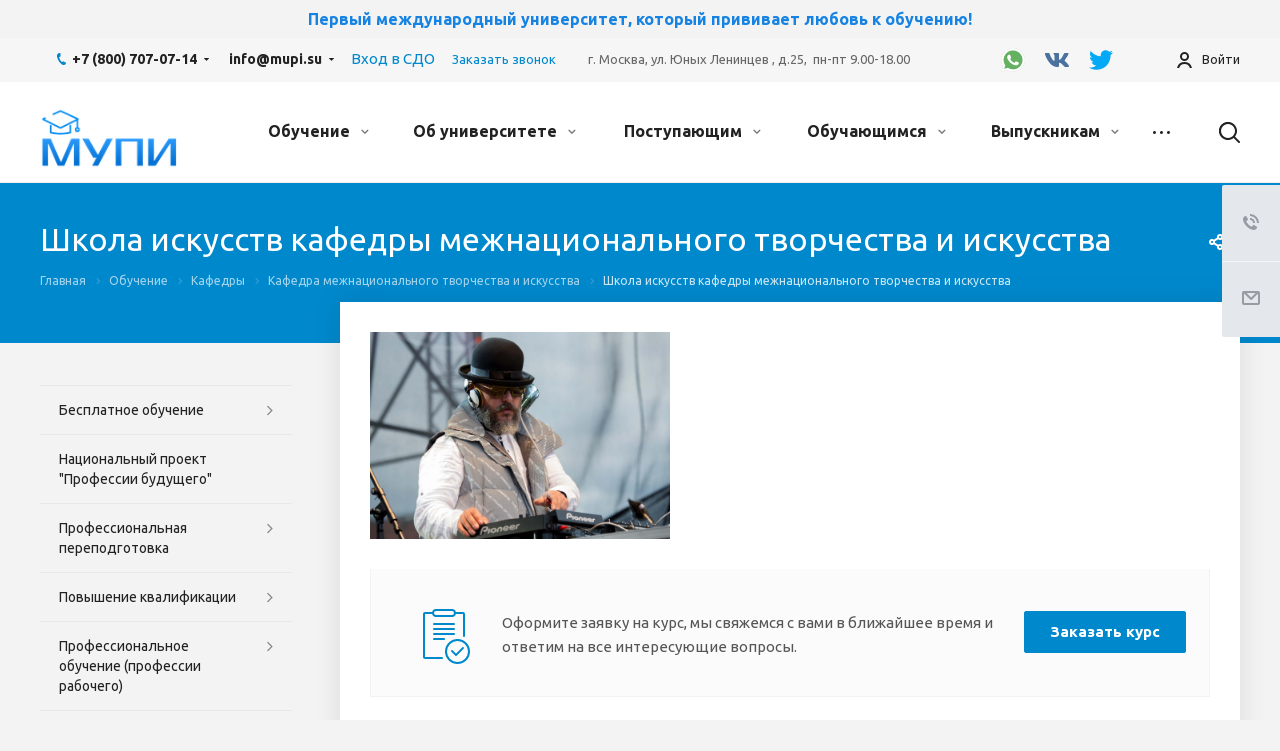

--- FILE ---
content_type: text/html; charset=UTF-8
request_url: https://www.mupi.su/timetable/kafedra-mezhnatsionalnogo-tvorchestva/kafedra-mezhnatsionalnogo-tvorchestva-i-iskusstva/shkola-iskusstv-kafedry-mezhnatsionalnogo-tvorchestva-i-iskusstva/
body_size: 98020
content:
<!DOCTYPE html>
<html xmlns="http://www.w3.org/1999/xhtml" xml:lang="ru" lang="ru" class="  ">
	<head><link rel="canonical" href="https://www.mupi.su/timetable/kafedra-mezhnatsionalnogo-tvorchestva/kafedra-mezhnatsionalnogo-tvorchestva-i-iskusstva/shkola-iskusstv-kafedry-mezhnatsionalnogo-tvorchestva-i-iskusstva/"/>
						<title>Школа искусств кафедры межнационального творчества и искусства - Международный университет профессиональных инноваций</title>
		<meta name="viewport" content="initial-scale=1.0, width=device-width" />
		<meta name="HandheldFriendly" content="true" />
		<meta name="yes" content="yes" />
		<meta name="apple-mobile-web-app-status-bar-style" content="black" />
		<meta name="SKYPE_TOOLBAR" content="SKYPE_TOOLBAR_PARSER_COMPATIBLE" />
		<meta http-equiv="Content-Type" content="text/html; charset=UTF-8" />
<meta name="keywords" content="курсы профессиональной переподготовки, курсы переквалификации, переподготовка, переквалификация, переподготовка учителей, дистанционное обучение высшее образование, переподготовка на базе высшего образования, профпереподготовка, специальность, Менеджмент в образовании,  преподаватели, мупи, образование, переподготовка, профессиональное, подготовки, квалификации, семинары, тренинги, выпускникам, Слушателям, поступающим, документы" />
<meta name="description" content="Курсы переподготовки – возможность повышения квалификации с последующим получением диплома о профессиональной переподготовке." />
<link href="https://fonts.googleapis.com/css?family=Ubuntu:300italic,400italic,500italic,700italic,400,300,500,700subset=latin,cyrillic-ext"  rel="stylesheet" />
<link href="/bitrix/js/ui/design-tokens/dist/ui.design-tokens.css?171888640026358"  rel="stylesheet" />
<link href="/bitrix/templates/aspro-allcorp2/components/bitrix/news/services/style.css?171888646871"  rel="stylesheet" />
<link href="/bitrix/templates/aspro-allcorp2/components/bitrix/catalog.comments/main/style.css?16547770164622"  rel="stylesheet" />
<link href="/bitrix/panel/main/popup.css?171888529122696"  rel="stylesheet" />
<link href="/bitrix/components/bitrix/blog/templates/.default/style.css?171888532733777"  rel="stylesheet" />
<link href="/bitrix/components/bitrix/blog/templates/.default/themes/green/style.css?16547770631140"  rel="stylesheet" />
<link href="/bitrix/components/bitrix/rating.vote/templates/standart_text/style.css?16547770632223"  rel="stylesheet" />
<link href="/bitrix/templates/aspro-allcorp2/css/bootstrap.css?1654777017114216"  data-template-style="true"  rel="stylesheet" />
<link href="/bitrix/templates/aspro-allcorp2/css/fonts/font-awesome/css/font-awesome.min.css?165477701631000"  data-template-style="true"  rel="stylesheet" />
<link href="/bitrix/templates/aspro-allcorp2/vendor/flexslider/flexslider.css?16547770166839"  data-template-style="true"  rel="stylesheet" />
<link href="/bitrix/templates/aspro-allcorp2/css/jquery.fancybox.css?16547770164108"  data-template-style="true"  rel="stylesheet" />
<link href="/bitrix/templates/aspro-allcorp2/css/theme-elements.css?16547770164368"  data-template-style="true"  rel="stylesheet" />
<link href="/bitrix/templates/aspro-allcorp2/css/theme-responsive.css?1654777016998"  data-template-style="true"  rel="stylesheet" />
<link href="/bitrix/templates/aspro-allcorp2/css/jquery.mCustomScrollbar.min.css?165477701642839"  data-template-style="true"  rel="stylesheet" />
<link href="/bitrix/templates/aspro-allcorp2/css/print.css?171888649412739"  data-template-style="true"  rel="stylesheet" />
<link href="/bitrix/templates/aspro-allcorp2/css/animation/animate.min.css?165477701652789"  data-template-style="true"  rel="stylesheet" />
<link href="/bitrix/templates/aspro-allcorp2/css/animation/animation_ext.css?16547770164934"  data-template-style="true"  rel="stylesheet" />
<link href="/bitrix/templates/aspro-allcorp2/css/bootstrap-datetimepicker.min.css?171888647011276"  data-template-style="true"  rel="stylesheet" />
<link href="/bitrix/templates/aspro-allcorp2/css/h1-normal.css?1654777016213"  data-template-style="true"  rel="stylesheet" />
<link href="/bitrix/templates/aspro-allcorp2/css/blocks/line-block.css?17188864814944"  data-template-style="true"  rel="stylesheet" />
<link href="/bitrix/templates/.default/ajax/ajax.css?1654777017448"  data-template-style="true"  rel="stylesheet" />
<link href="/bitrix/templates/aspro-allcorp2/css/width-2.css?17188864731551"  data-template-style="true"  rel="stylesheet" />
<link href="/bitrix/templates/aspro-allcorp2/css/font-7.css?17188864732855"  data-template-style="true"  rel="stylesheet" />
<link href="/bitrix/templates/aspro-allcorp2/css/page-title-5.css?17188864684831"  data-template-style="true"  rel="stylesheet" />
<link href="/bitrix/templates/aspro-allcorp2/components/bitrix/search.title/fixed/style.css?1718886468518"  data-template-style="true"  rel="stylesheet" />
<link href="/bitrix/templates/aspro-allcorp2/styles.css?173434380817153"  data-template-style="true"  rel="stylesheet" />
<link href="/bitrix/templates/aspro-allcorp2/template_styles.css?1734343808375549"  data-template-style="true"  rel="stylesheet" />
<link href="/bitrix/templates/aspro-allcorp2/css/responsive.css?171888648691259"  data-template-style="true"  rel="stylesheet" />
<link href="/bitrix/templates/aspro-allcorp2/themes/10/colors.css?171888649724240"  data-template-style="true"  rel="stylesheet" />
<link href="/bitrix/templates/aspro-allcorp2/bg_color/light/bgcolors.css?171888649877"  data-template-style="true"  rel="stylesheet" />
<link href="/bitrix/templates/aspro-allcorp2/css/custom.css?17682124795075"  data-template-style="true"  rel="stylesheet" />
<script>if(!window.BX)window.BX={};if(!window.BX.message)window.BX.message=function(mess){if(typeof mess==='object'){for(let i in mess) {BX.message[i]=mess[i];} return true;}};</script>
<script>(window.BX||top.BX).message({"JS_CORE_LOADING":"Загрузка...","JS_CORE_NO_DATA":"- Нет данных -","JS_CORE_WINDOW_CLOSE":"Закрыть","JS_CORE_WINDOW_EXPAND":"Развернуть","JS_CORE_WINDOW_NARROW":"Свернуть в окно","JS_CORE_WINDOW_SAVE":"Сохранить","JS_CORE_WINDOW_CANCEL":"Отменить","JS_CORE_WINDOW_CONTINUE":"Продолжить","JS_CORE_H":"ч","JS_CORE_M":"м","JS_CORE_S":"с","JSADM_AI_HIDE_EXTRA":"Скрыть лишние","JSADM_AI_ALL_NOTIF":"Показать все","JSADM_AUTH_REQ":"Требуется авторизация!","JS_CORE_WINDOW_AUTH":"Войти","JS_CORE_IMAGE_FULL":"Полный размер"});</script>

<script src="/bitrix/js/main/core/core.js?1718967254498410"></script>

<script>BX.Runtime.registerExtension({"name":"main.core","namespace":"BX","loaded":true});</script>
<script>BX.setJSList(["\/bitrix\/js\/main\/core\/core_ajax.js","\/bitrix\/js\/main\/core\/core_promise.js","\/bitrix\/js\/main\/polyfill\/promise\/js\/promise.js","\/bitrix\/js\/main\/loadext\/loadext.js","\/bitrix\/js\/main\/loadext\/extension.js","\/bitrix\/js\/main\/polyfill\/promise\/js\/promise.js","\/bitrix\/js\/main\/polyfill\/find\/js\/find.js","\/bitrix\/js\/main\/polyfill\/includes\/js\/includes.js","\/bitrix\/js\/main\/polyfill\/matches\/js\/matches.js","\/bitrix\/js\/ui\/polyfill\/closest\/js\/closest.js","\/bitrix\/js\/main\/polyfill\/fill\/main.polyfill.fill.js","\/bitrix\/js\/main\/polyfill\/find\/js\/find.js","\/bitrix\/js\/main\/polyfill\/matches\/js\/matches.js","\/bitrix\/js\/main\/polyfill\/core\/dist\/polyfill.bundle.js","\/bitrix\/js\/main\/core\/core.js","\/bitrix\/js\/main\/polyfill\/intersectionobserver\/js\/intersectionobserver.js","\/bitrix\/js\/main\/lazyload\/dist\/lazyload.bundle.js","\/bitrix\/js\/main\/polyfill\/core\/dist\/polyfill.bundle.js","\/bitrix\/js\/main\/parambag\/dist\/parambag.bundle.js"]);
</script>
<script>BX.Runtime.registerExtension({"name":"ui.design-tokens","namespace":"window","loaded":true});</script>
<script>BX.Runtime.registerExtension({"name":"main.pageobject","namespace":"window","loaded":true});</script>
<script>(window.BX||top.BX).message({"JS_CORE_LOADING":"Загрузка...","JS_CORE_NO_DATA":"- Нет данных -","JS_CORE_WINDOW_CLOSE":"Закрыть","JS_CORE_WINDOW_EXPAND":"Развернуть","JS_CORE_WINDOW_NARROW":"Свернуть в окно","JS_CORE_WINDOW_SAVE":"Сохранить","JS_CORE_WINDOW_CANCEL":"Отменить","JS_CORE_WINDOW_CONTINUE":"Продолжить","JS_CORE_H":"ч","JS_CORE_M":"м","JS_CORE_S":"с","JSADM_AI_HIDE_EXTRA":"Скрыть лишние","JSADM_AI_ALL_NOTIF":"Показать все","JSADM_AUTH_REQ":"Требуется авторизация!","JS_CORE_WINDOW_AUTH":"Войти","JS_CORE_IMAGE_FULL":"Полный размер"});</script>
<script>BX.Runtime.registerExtension({"name":"window","namespace":"window","loaded":true});</script>
<script>(window.BX||top.BX).message({"LANGUAGE_ID":"ru","FORMAT_DATE":"DD.MM.YYYY","FORMAT_DATETIME":"DD.MM.YYYY HH:MI:SS","COOKIE_PREFIX":"BITRIX_SM","SERVER_TZ_OFFSET":"10800","UTF_MODE":"Y","SITE_ID":"s1","SITE_DIR":"\/","USER_ID":"","SERVER_TIME":1769908499,"USER_TZ_OFFSET":0,"USER_TZ_AUTO":"Y","bitrix_sessid":"aa8d1ea9f5e889973fc7b7d037956bd0"});</script>


<script src="/bitrix/js/main/jquery/jquery-2.2.4.min.js?165951747585578"></script>
<script src="/bitrix/js/main/ajax.js?165477707035509"></script>
<script src="/bitrix/js/main/pageobject/pageobject.js?1654777066864"></script>
<script src="/bitrix/js/main/core/core_window.js?171888602898766"></script>
<script src="/bitrix/js/main/rating.js?171888601916557"></script>
<script>BX.message({'JS_REQUIRED':'Заполните это поле!','JS_FORMAT':'Неверный формат!','JS_FILE_EXT':'Недопустимое расширение файла!','JS_PASSWORD_COPY':'Пароли не совпадают!','JS_PASSWORD_LENGTH':'Минимум 6 символов!','JS_ERROR':'Неверно заполнено поле!','JS_FILE_SIZE':'Максимальный размер 5мб!','JS_FILE_BUTTON_NAME':'Выберите файл','JS_FILE_DEFAULT':'Файл не найден','JS_DATE':'Некорректная дата!','JS_DATETIME':'Некорректная дата/время!','JS_REQUIRED_LICENSES':'Согласитесь с условиями','S_CALLBACK':'Заказать звонок','S_QUESTION':'Задать вопрос','S_ASK_QUESTION':'Задать вопрос','ERROR_INCLUDE_MODULE_DIGITAL_TITLE':'Ошибка подключения модуля &laquo;Аспро: Digital-компания&raquo;','ERROR_INCLUDE_MODULE_DIGITAL_TEXT':'Ошибка подключения модуля &laquo;Аспро: Digital-компания&raquo;.<br />Пожалуйста установите модуль и повторите попытку','S_SERVICES':'Наши услуги','S_SERVICES_SHORT':'Услуги','S_TO_ALL_SERVICES':'Все услуги','S_CATALOG':'Каталог товаров','S_CATALOG_SHORT':'Каталог','S_TO_ALL_CATALOG':'Весь каталог','S_CATALOG_FAVORITES':'Наши товары','S_CATALOG_FAVORITES_SHORT':'Товары','S_NEWS':'Новости','S_TO_ALL_NEWS':'Все новости','S_COMPANY':'О компании','S_OTHER':'Прочее','S_CONTENT':'Контент','T_JS_ARTICLE':'Артикул: ','T_JS_NAME':'Наименование: ','T_JS_PRICE':'Цена: ','T_JS_QUANTITY':'Количество: ','T_JS_SUMM':'Сумма: ','FANCY_CLOSE':'Закрыть','FANCY_NEXT':'Вперед','FANCY_PREV':'Назад','CUSTOM_COLOR_CHOOSE':'Выбрать','CUSTOM_COLOR_CANCEL':'Отмена','S_MOBILE_MENU':'Меню','DIGITAL_T_MENU_BACK':'Назад','DIGITAL_T_MENU_CALLBACK':'Обратная связь','DIGITAL_T_MENU_CONTACTS_TITLE':'Будьте на связи','TITLE_BASKET':'В корзине товаров на #SUMM#','BASKET_SUMM':'#SUMM#','EMPTY_BASKET':'Корзина пуста','TITLE_BASKET_EMPTY':'Корзина пуста','BASKET':'Корзина','SEARCH_TITLE':'Поиск','SOCIAL_TITLE':'Оставайтесь на связи','LOGIN':'Войти','MY_CABINET':'Мой кабинет','SUBSCRIBE_TITLE':'Будьте всегда в курсе','HEADER_SCHEDULE':'Время работы','SEO_TEXT':'SEO описание','COMPANY_IMG':'Картинка компании','COMPANY_TEXT':'Описание компании','JS_RECAPTCHA_ERROR':'Пройдите проверку','JS_PROCESSING_ERROR':'Согласитесь с условиями!','CONFIG_SAVE_SUCCESS':'Настройки сохранены','CONFIG_SAVE_FAIL':'Ошибка сохранения настроек','RELOAD_PAGE':'Обновить страницу','REFRESH':'Поменять картинку','RECAPTCHA_TEXT':'Подтвердите, что вы не робот','DATE_TIME_DAYS_1':'Пн','DATE_TIME_DAYS_2':'Вт','DATE_TIME_DAYS_3':'Ср','DATE_TIME_DAYS_4':'Чт','DATE_TIME_DAYS_5':'Пт','DATE_TIME_DAYS_6':'Сб','DATE_TIME_DAYS_7':'Вс','DATE_TIME_DAYS_FULL_1':'Понедельник','DATE_TIME_DAYS_FULL_2':'Вторник','DATE_TIME_DAYS_FULL_3':'Среда','DATE_TIME_DAYS_FULL_4':'Четверг','DATE_TIME_DAYS_FULL_5':'Пятница','DATE_TIME_DAYS_FULL_6':'Суббота','DATE_TIME_DAYS_FULL_7':'Воскресенье','DATE_TIME_DAYS_SHORT_1':'Пнд','DATE_TIME_DAYS_SHORT_2':'Втр','DATE_TIME_DAYS_SHORT_3':'Срд','DATE_TIME_DAYS_SHORT_4':'Чтв','DATE_TIME_DAYS_SHORT_5':'Птн','DATE_TIME_DAYS_SHORT_6':'Суб','DATE_TIME_DAYS_SHORT_7':'Вск','DATE_TIME_MOUNTH_1':'Январь','DATE_TIME_MOUNTH_2':'Февраль','DATE_TIME_MOUNTH_3':'Март','DATE_TIME_MOUNTH_4':'Апрель','DATE_TIME_MOUNTH_5':'Май','DATE_TIME_MOUNTH_6':'Июнь','DATE_TIME_MOUNTH_7':'Июль','DATE_TIME_MOUNTH_8':'Август','DATE_TIME_MOUNTH_9':'Сентябрь','DATE_TIME_MOUNTH_10':'Октябрь','DATE_TIME_MOUNTH_11':'Ноябрь','DATE_TIME_MOUNTH_12':'Декабрь','DATE_TIME_MOUNTH_SHORT_1':'Янв','DATE_TIME_MOUNTH_SHORT_2':'Фев','DATE_TIME_MOUNTH_SHORT_3':'Мар','DATE_TIME_MOUNTH_SHORT_4':'Апр','DATE_TIME_MOUNTH_SHORT_5':'Май','DATE_TIME_MOUNTH_SHORT_6':'Июн','DATE_TIME_MOUNTH_SHORT_7':'Июл','DATE_TIME_MOUNTH_SHORT_8':'Авг','DATE_TIME_MOUNTH_SHORT_9':'Сен','DATE_TIME_MOUNTH_SHORT_10':'Окт','DATE_TIME_MOUNTH_SHORT_11':'Ноя','DATE_TIME_MOUNTH_SHORT_12':'Дек','DATE_TIME_TODAY':'Сегодня'})</script>
<link rel="apple-touch-icon" sizes="180x180" href="/include/apple-touch-icon.png" />
<meta property="og:title" content="Школа искусств кафедры межнационального творчества и искусства - Международный университет профессиональных инноваций" />
<meta property="og:type" content="website" />
<meta property="og:image" content="https://www.mupi.su:443/upload/iblock/faf/osn10l7sq0vlwkghpu2olnnt0ejvmxp8.jpg" />
<link rel="image_src" href="https://www.mupi.su:443/upload/iblock/faf/osn10l7sq0vlwkghpu2olnnt0ejvmxp8.jpg"  />
<meta property="og:url" content="https://www.mupi.su:443/timetable/kafedra-mezhnatsionalnogo-tvorchestva/kafedra-mezhnatsionalnogo-tvorchestva-i-iskusstva/shkola-iskusstv-kafedry-mezhnatsionalnogo-tvorchestva-i-iskusstva/" />
<meta property="og:description" content="Курсы переподготовки – возможность повышения квалификации с последующим получением диплома о профессиональной переподготовке." />



<script src="/bitrix/templates/aspro-allcorp2/js/browser.js?1718886492996"></script>
<script src="/bitrix/templates/aspro-allcorp2/js/jquery.actual.min.js?16547770161239"></script>
<script src="/bitrix/templates/aspro-allcorp2/js/jquery.fancybox.js?171888648648771"></script>
<script src="/bitrix/templates/aspro-allcorp2/vendor/jquery.easing.js?16547770168097"></script>
<script src="/bitrix/templates/aspro-allcorp2/vendor/jquery.appear.js?16547770163188"></script>
<script src="/bitrix/templates/aspro-allcorp2/vendor/jquery.cookie.js?16547770162247"></script>
<script src="/bitrix/templates/aspro-allcorp2/vendor/bootstrap.js?165477701627908"></script>
<script src="/bitrix/templates/aspro-allcorp2/vendor/flexslider/jquery.flexslider.js?165477701655194"></script>
<script src="/bitrix/templates/aspro-allcorp2/vendor/jquery.validate.min.js?165477701622254"></script>
<script src="/bitrix/templates/aspro-allcorp2/js/jquery.uniform.min.js?16547770168308"></script>
<script src="/bitrix/templates/aspro-allcorp2/js/jquery-ui.min.js?165477701632162"></script>
<script src="/bitrix/templates/aspro-allcorp2/js/jqModal.js?171888647611039"></script>
<script src="/bitrix/templates/aspro-allcorp2/js/detectmobilebrowser.js?16547770162203"></script>
<script src="/bitrix/templates/aspro-allcorp2/js/matchMedia.js?16547770161700"></script>
<script src="/bitrix/templates/aspro-allcorp2/js/jquery.alphanumeric.js?16547770161972"></script>
<script src="/bitrix/templates/aspro-allcorp2/js/jquery.autocomplete.js?165477701632714"></script>
<script src="/bitrix/templates/aspro-allcorp2/js/jquery.mousewheel.min.js?17188856992609"></script>
<script src="/bitrix/templates/aspro-allcorp2/js/jquery.mCustomScrollbar.js?171888569692949"></script>
<script src="/bitrix/templates/aspro-allcorp2/js/jquery.mobile.custom.touch.min.js?17188864927684"></script>
<script src="/bitrix/templates/aspro-allcorp2/js/bootstrap-datetimepicker.min.js?171888647039221"></script>
<script src="/bitrix/templates/aspro-allcorp2/js/bootstrap-datetimepicker.ru.js?17188864702055"></script>
<script src="/bitrix/templates/aspro-allcorp2/js/general.js?1718886495175929"></script>
<script src="/bitrix/templates/aspro-allcorp2/js/scrollTabs.js?171888646213520"></script>
<script src="/bitrix/templates/aspro-allcorp2/js/custom.js?1688414945452"></script>
<script src="/bitrix/components/bitrix/search.title/script.js?16547770599847"></script>
<script src="/bitrix/templates/aspro-allcorp2/components/bitrix/search.title/fixed/script.js?171888569410017"></script>
<script src="/bitrix/templates/aspro-allcorp2/js/jquery.inputmask.bundle.min.js?165477701670933"></script>
<script src="/bitrix/templates/aspro-allcorp2/components/bitrix/news.detail/services/script.js?1654777016791"></script>
<script src="/bitrix/templates/aspro-allcorp2/js/rating_likes.js?165477701610797"></script>
<script src="/bitrix/templates/aspro-allcorp2/components/bitrix/catalog.comments/main/script.js?16547770167355"></script>
<script src="/bitrix/templates/aspro-allcorp2/components/bitrix/subscribe.edit/footer/script.js?1654777016113"></script>
<script>var _ba = _ba || []; _ba.push(["aid", "097a0c2d9815e146bc6eb0af4fa6ff60"]); _ba.push(["host", "www.mupi.su"]); (function() {var ba = document.createElement("script"); ba.type = "text/javascript"; ba.async = true;ba.src = (document.location.protocol == "https:" ? "https://" : "http://") + "bitrix.info/ba.js";var s = document.getElementsByTagName("script")[0];s.parentNode.insertBefore(ba, s);})();</script>





				
<!--link href="/bitrix/cache/css/s1/aspro-allcorp2/themenew.css?01022026041459" rel="stylesheet"-->
	</head>

	<body class="  header_nopacity header_fill_light side_left all_title_2 mfixed_Y mfixed_view_always fill_bg_n mheader-v1 footer-v1  header-v5 title-v5 with_cabinet with_phones">
		<div id="panel"></div>
		
				<script>
		var arBasketItems = {};
		var arAllcorp2Options = ({
			'SITE_DIR' : '/',
			'SITE_ID' : 's1',
			'SITE_TEMPLATE_PATH' : '/bitrix/templates/aspro-allcorp2',
			'SITE_ADDRESS' : "'mupi.su\n,www.mupi.su,mupi.su'",
			'THEME' : ({
				'THEME_SWITCHER' : 'N',
				'BASE_COLOR' : '10',
				'BASE_COLOR_CUSTOM' : 'de002b',
				'LOGO_IMAGE' : '/upload/CAllcorp2/e75/e7598ef58dffdb6f5e4e81967997d286.png',
				'LOGO_IMAGE_LIGHT' : '/upload/CAllcorp2/e75/e7598ef58dffdb6f5e4e81967997d286.png',
				'TOP_MENU' : 'N',
				'TOP_MENU_FIXED' : 'Y',
				'COLORED_LOGO' : 'N',
				'SIDE_MENU' : 'LEFT',
				'SCROLLTOTOP_TYPE' : 'RECT_COLOR',
				'SCROLLTOTOP_POSITION' : 'PADDING',
				'SCROLLTOTOP_POSITION_RIGHT' : '',
				'SCROLLTOTOP_POSITION_BOTTOM' : '',
				'CAPTCHA_FORM_TYPE' : 'Y',
				'PHONE_MASK' : '+7 (999) 999-99-99',
				'VALIDATE_PHONE_MASK' : '^[+][0-9] [(][0-9]{3}[)] [0-9]{3}[-][0-9]{2}[-][0-9]{2}$',
				'DATE_MASK' : 'dd.mm.yyyy',
				'DATE_PLACEHOLDER' : 'дд.мм.гггг',
				'VALIDATE_DATE_MASK' : '^[0-9]{1,2}\.[0-9]{1,2}\.[0-9]{4}$',
				'DATETIME_MASK' : 'dd.mm.yyyy h:s',
				'DATETIME_PLACEHOLDER' : 'дд.мм.гггг чч:мм',
				'VALIDATE_DATETIME_MASK' : '^[0-9]{1,2}\.[0-9]{1,2}\.[0-9]{4} [0-9]{1,2}\:[0-9]{1,2}$',
				'VALIDATE_FILE_EXT' : 'png|jpg|jpeg|gif|doc|docx|xls|xlsx|txt|pdf|odt|rtf',
				'SOCIAL_VK' : 'https://vk.com/mupiuniversity',
				'SOCIAL_FACEBOOK' : '',
				'SOCIAL_TWITTER' : 'https://twitter.com/MUPIuniversity',
				'SOCIAL_YOUTUBE' : 'https://www.youtube.com/channel/UC0atlci7yQCyfMZoiChm__A',
				'SOCIAL_ODNOKLASSNIKI' : '',
				'SOCIAL_GOOGLEPLUS' : '',
				'BANNER_WIDTH' : '',
				'TEASERS_INDEX' : 'Y',
				'CATALOG_INDEX' : 'N',
				'PORTFOLIO_INDEX' : 'N',
				'INSTAGRAMM_INDEX' : 'N',
				'BIGBANNER_ANIMATIONTYPE' : 'FADE',
				'BIGBANNER_SLIDESSHOWSPEED' : '5000',
				'BIGBANNER_ANIMATIONSPEED' : '600',
				'PARTNERSBANNER_SLIDESSHOWSPEED' : '5000',
				'PARTNERSBANNER_ANIMATIONSPEED' : '600',
				'ORDER_VIEW' : 'N',
				'ORDER_BASKET_VIEW' : 'FLY',
				'URL_BASKET_SECTION' : '/cart/',
				'URL_ORDER_SECTION' : '/cart/order/',
				'PAGE_WIDTH' : '2',
				'PAGE_CONTACTS' : '1',
				'CATALOG_BLOCK_TYPE' : 'catalog_table_2',
				'HEADER_TYPE' : '5',
				'HEADER_TOP_LINE' : '',
				'HEADER_FIXED' : '2',
				'HEADER_MOBILE' : '1',
				'HEADER_MOBILE_MENU' : '1',
				'HEADER_MOBILE_MENU_SHOW_TYPE' : '',
				'TYPE_SEARCH' : 'fixed',
				'PAGE_TITLE' : '5',
				'INDEX_TYPE' : 'index1',
				'FOOTER_TYPE' : '1',
				'REGIONALITY_SEARCH_ROW' : 'N',
				'FOOTER_TYPE' : '1',
				'PRINT_BUTTON' : 'N',
				'SHOW_SMARTFILTER' : 'N',
				'LICENCE_CHECKED' : 'Y',
				'FILTER_VIEW' : 'VERTICAL',
				'YA_GOLAS' : 'Y',
				'YA_COUNTER_ID' : '93336202',
				'USE_FORMS_GOALS' : 'SINGLE',
				'USE_SALE_GOALS' : 'Y',
				'USE_DEBUG_GOALS' : 'N',
				'DEFAULT_MAP_MARKET' : 'N',
				'IS_BASKET_PAGE' : '',
				'IS_ORDER_PAGE' : '',
				'COMPACT_FOOTER_MOBILE' : 'Y',
				'SHOW_BASKET_NOTICE': 'Y',
				'SHOW_BASKET_ONADDTOCART': 'Y',
			}),
			"PRESETS": [{'ID':'968','TITLE':'Тип 1','DESCRIPTION':'','IMG':'/bitrix/images/aspro.allcorp2/themes/preset968_1573817463.png','OPTIONS':{'THEME_SWITCHER':'Y','BASE_COLOR':'10','BASE_COLOR_CUSTOM':'0088cc','SHOW_BG_BLOCK':'N','COLORED_LOGO':'Y','PAGE_WIDTH':'3','FONT_STYLE':'10','MENU_COLOR':'NONE','LEFT_BLOCK':'1','SIDE_MENU':'LEFT','H1_STYLE':'2','TYPE_SEARCH':'fixed','PAGE_TITLE':'5','HOVER_TYPE_IMG':'blink','SHOW_LICENCE':'Y','MAX_DEPTH_MENU':'3','HIDE_SITE_NAME_TITLE':'Y','SHOW_CALLBACK':'Y','PRINT_BUTTON':'N','USE_GOOGLE_RECAPTCHA':'N','GOOGLE_RECAPTCHA_SHOW_LOGO':'Y','HIDDEN_CAPTCHA':'Y','INSTAGRAMM_WIDE_BLOCK':'N','BIGBANNER_HIDEONNARROW':'N','INDEX_TYPE':{'VALUE':'index1','SUB_PARAMS':{'BIG_BANNER_INDEX':'Y','FLOAT_BANNERS_INDEX':{'VALUE':'Y','TEMPLATE':'front-banners-float'},'CATALOG_SECTIONS_INDEX':'Y','TEASERS_INDEX':'Y','NEWS_INDEX':'Y','BLOG_INDEX':'Y','PORTFOLIO_INDEX':{'VALUE':'N','TEMPLATE':'front-projects_1'},'CATALOG_INDEX':'Y','REVIEWS_INDEX':'Y','INSTAGRAMM_INDEX':'Y','COMPANY_INDEX':'Y','PARTNERS_INDEX':'Y','MAP_INDEX':'N'},'ORDER':'BIG_BANNER_INDEX,FLOAT_BANNERS_INDEX,CATALOG_SECTIONS_INDEX,CATALOG_INDEX,TEASERS_INDEX,NEWS_INDEX,BLOG_INDEX,PORTFOLIO_INDEX,REVIEWS_INDEX,INSTAGRAMM_INDEX,COMPANY_INDEX,PARTNERS_INDEX,MAP_INDEX'},'FRONT_PAGE_BRANDS':'brands_slider','FRONT_PAGE_SECTIONS':'front_sections_only','TOP_MENU_FIXED':'Y','HEADER_TYPE':'1','USE_REGIONALITY':'Y','FILTER_VIEW':'COMPACT','SEARCH_VIEW_TYPE':'with_filter','USE_FAST_VIEW_PAGE_DETAIL':'fast_view_1','SHOW_TOTAL_SUMM':'Y','CHANGE_TITLE_ITEM':'N','VIEW_TYPE_HIGHLOAD_PROP':'N','SHOW_HEADER_GOODS':'Y','SEARCH_HIDE_NOT_AVAILABLE':'N','LEFT_BLOCK_CATALOG_ICONS':'N','SHOW_CATALOG_SECTIONS_ICONS':'Y','LEFT_BLOCK_CATALOG_DETAIL':'Y','CATALOG_COMPARE':'Y','CATALOG_PAGE_DETAIL':'element_1','SHOW_BREADCRUMBS_CATALOG_SUBSECTIONS':'Y','SHOW_BREADCRUMBS_CATALOG_CHAIN':'H1','TYPE_SKU':'TYPE_1','DETAIL_PICTURE_MODE':'POPUP','MENU_POSITION':'LINE','MENU_TYPE_VIEW':'HOVER','VIEWED_TYPE':'LOCAL','VIEWED_TEMPLATE':'HORIZONTAL','USE_WORD_EXPRESSION':'Y','ORDER_BASKET_VIEW':'FLY','ORDER_BASKET_COLOR':'DARK','SHOW_BASKET_ONADDTOCART':'Y','SHOW_BASKET_PRINT':'Y','SHOW_BASKET_ON_PAGES':'N','USE_PRODUCT_QUANTITY_LIST':'Y','USE_PRODUCT_QUANTITY_DETAIL':'Y','ONE_CLICK_BUY_CAPTCHA':'N','SHOW_ONECLICKBUY_ON_BASKET_PAGE':'Y','ONECLICKBUY_SHOW_DELIVERY_NOTE':'N','PAGE_CONTACTS':'3','CONTACTS_USE_FEEDBACK':'Y','CONTACTS_USE_MAP':'Y','BLOG_PAGE':'list_elements_2','PROJECTS_PAGE':'list_elements_2','NEWS_PAGE':'list_elements_2','STAFF_PAGE':'list_elements_1','PARTNERS_PAGE':'list_elements_1','PARTNERS_PAGE_DETAIL':'element_4','VACANCY_PAGE':'list_elements_1','LICENSES_PAGE':'list_elements_1','FOOTER_TYPE':'1','ADV_TOP_HEADER':'N','ADV_TOP_UNDERHEADER':'N','ADV_SIDE':'Y','ADV_CONTENT_TOP':'N','ADV_CONTENT_BOTTOM':'N','ADV_FOOTER':'N','HEADER_MOBILE_FIXED':'Y','HEADER_MOBILE':'1','HEADER_MOBILE_MENU':'2','HEADER_MOBILE_MENU_OPEN':'1','PERSONAL_ONEFIO':'Y','LOGIN_EQUAL_EMAIL':'N','YA_GOALS':'N','YANDEX_ECOMERCE':'N','GOOGLE_ECOMERCE':'N','CALLBACK_BUTTON':'Y','RIGHT_FORM_BLOCK':'Y','USE_BITRIX_FORM':'Y','USE_LAZY_LOAD':'Y','VIEW_TYPE_LEFT_BLOCK':'with_tizers','COUNT_ITEMS_IN_LINE_MENU':'4','ORDER_VIEW':'Y','SHOW_SMARTFILTER':'Y','SHOW_LEFT_BLOCK':'Y','SECTIONS_TYPE_VIEW_CATALOG':'sections_2','SECTION_TYPE_VIEW_CATALOG':'section_2','ELEMENTS_TABLE_TYPE_VIEW':'catalog_table_2','SECTIONS_TYPE_VIEW':'sections_1','SECTION_TYPE_VIEW':'section_2','ELEMENTS_PAGE':'list_elements_1','ELEMENT_PAGE_DETAIL':'element_1','ELEMENTS_PROJECT_PAGE':'list_elements_2','SHOW_PROJECTS_MAP':'Y','SHOW_PROJECTS_MAP_DETAIL':'Y','COMPACT_MOBILE_MENU':'Y','FIXED_MOBILE_MENU':'Y','BIGBANNER_MOBILE':'3','CATALOG_SECTIONS_COMPACT_VIEW_MOBILE':'N','COMPACT_FOOTER_MOBILE':'Y','CABINET':'Y','YA_GOLAS':'N','CATALOG_SECTIONS_COMPACT_VIEW_MOBILE_MAINPAGE':'N','CATALOG_SECTIONS_COMPACT_VIEW_MOBILE_PRODUCT':'N'}},{'ID':'983','TITLE':'Тип 2','DESCRIPTION':'','IMG':'/bitrix/images/aspro.allcorp2/themes/preset983_1573819403.png','OPTIONS':{'BASE_COLOR':'4','BASE_COLOR_CUSTOM':'de002b','SHOW_BG_BLOCK':'N','FONT_STYLE':'10','PAGE_WIDTH':'3','H1_STYLE':'2','PAGE_TITLE':'1','HOVER_TYPE_IMG':'blink','SHOW_LICENCE':'Y','PRINT_BUTTON':'N','CALLBACK_BUTTON':'Y','RIGHT_FORM_BLOCK':'Y','USE_BITRIX_FORM':'Y','USE_LAZY_LOAD':'Y','INDEX_TYPE':{'VALUE':'index2','SUB_PARAMS':{'BIG_BANNER_INDEX':'Y','PORTFOLIO_INDEX':{'VALUE':'Y','TEMPLATE':'front-projects_2'},'CATALOG_SECTIONS_INDEX':'N','TEASERS_INDEX':'Y','NEWS_INDEX':'N','BLOG_INDEX':'N','CATALOG_INDEX':'Y','FLOAT_BANNERS_INDEX':{'VALUE':'N','TEMPLATE':'front-services_3'},'REVIEWS_INDEX':'Y','INSTAGRAMM_INDEX':'Y','COMPANY_INDEX':'N','PARTNERS_INDEX':'N','MAP_INDEX':'N'},'ORDER':'BIG_BANNER_INDEX,PORTFOLIO_INDEX,CATALOG_SECTIONS_INDEX,NEWS_INDEX,BLOG_INDEX,CATALOG_INDEX,TEASERS_INDEX,FLOAT_BANNERS_INDEX,REVIEWS_INDEX,INSTAGRAMM_INDEX,COMPANY_INDEX,PARTNERS_INDEX,MAP_INDEX'},'TOP_MENU_FIXED':'Y','MENU_COLOR':'LIGHT','HEADER_TYPE':'2','SIDE_MENU':'LEFT','VIEW_TYPE_LEFT_BLOCK':'with_tizers','SHOW_CATALOG_SECTIONS_ICONS':'Y','COUNT_ITEMS_IN_LINE_MENU':'4','USE_REGIONALITY':'Y','ORDER_VIEW':'Y','SHOW_SMARTFILTER':'Y','SHOW_LEFT_BLOCK':'Y','SECTIONS_TYPE_VIEW_CATALOG':'sections_2','SECTION_TYPE_VIEW_CATALOG':'section_2','ELEMENTS_TABLE_TYPE_VIEW':'catalog_table_2','CATALOG_PAGE_DETAIL':'element_1','SECTIONS_TYPE_VIEW':'sections_1','SECTION_TYPE_VIEW':'section_2','ELEMENTS_PAGE':'list_elements_1','ELEMENT_PAGE_DETAIL':'element_1','ELEMENTS_PROJECT_PAGE':'list_elements_2','SHOW_PROJECTS_MAP':'Y','SHOW_PROJECTS_MAP_DETAIL':'Y','PAGE_CONTACTS':'3','BLOG_PAGE':'list_elements_2','NEWS_PAGE':'list_elements_2','STAFF_PAGE':'list_elements_1','PARTNERS_PAGE':'list_elements_1','VACANCY_PAGE':'list_elements_1','LICENSES_PAGE':'list_elements_1','FOOTER_TYPE':'3','ADV_TOP_HEADER':'N','ADV_TOP_UNDERHEADER':'N','ADV_SIDE':'Y','ADV_CONTENT_TOP':'N','ADV_CONTENT_BOTTOM':'N','ADV_FOOTER':'N','HEADER_MOBILE_FIXED':'Y','HEADER_MOBILE':'1','HEADER_MOBILE_MENU':'2','COMPACT_MOBILE_MENU':'Y','HEADER_MOBILE_MENU_OPEN':'1','BIGBANNER_MOBILE':'3','CATALOG_SECTIONS_COMPACT_VIEW_MOBILE_MAINPAGE':'N','CATALOG_SECTIONS_COMPACT_VIEW_MOBILE_PRODUCT':'N','COMPACT_FOOTER_MOBILE':'Y','CABINET':'Y','LOGIN_EQUAL_EMAIL':'N','YA_GOLAS':'N'}},{'ID':'521','TITLE':'Тип 3','DESCRIPTION':'','IMG':'/bitrix/images/aspro.allcorp2/themes/preset521_1573819598.png','OPTIONS':{'BASE_COLOR':'13','BASE_COLOR_CUSTOM':'0fa8ae','SHOW_BG_BLOCK':'N','FONT_STYLE':'4','PAGE_WIDTH':'3','H1_STYLE':'2','PAGE_TITLE':'1','HOVER_TYPE_IMG':'blink','SHOW_LICENCE':'Y','PRINT_BUTTON':'N','CALLBACK_BUTTON':'Y','RIGHT_FORM_BLOCK':'Y','USE_BITRIX_FORM':'Y','USE_LAZY_LOAD':'Y','INDEX_TYPE':{'VALUE':'index3','SUB_PARAMS':{'BIG_BANNER_INDEX':'Y','TEASERS_INDEX':'Y','FLOAT_BANNERS_INDEX':{'VALUE':'Y','TEMPLATE':'front-services_2'},'COMPANY_INDEX':'N','CATALOG_INDEX':'Y','PORTFOLIO_INDEX':{'VALUE':'Y','TEMPLATE':'front-projects_2'},'MAP_INDEX':'Y'},'ORDER':'BIG_BANNER_INDEX,PORTFOLIO_INDEX,CATALOG_SECTIONS_INDEX,NEWS_INDEX,BLOG_INDEX,CATALOG_INDEX,TEASERS_INDEX,FLOAT_BANNERS_INDEX,REVIEWS_INDEX,INSTAGRAMM_INDEX,COMPANY_INDEX,PARTNERS_INDEX,MAP_INDEX'},'TOP_MENU_FIXED':'Y','MENU_COLOR':'NONE','HEADER_TYPE':'1','SIDE_MENU':'LEFT','VIEW_TYPE_LEFT_BLOCK':'with_tizers','SHOW_CATALOG_SECTIONS_ICONS':'Y','COUNT_ITEMS_IN_LINE_MENU':'4','USE_REGIONALITY':'Y','ORDER_VIEW':'Y','SHOW_SMARTFILTER':'Y','SHOW_LEFT_BLOCK':'Y','SECTIONS_TYPE_VIEW_CATALOG':'sections_2','SECTION_TYPE_VIEW_CATALOG':'section_2','ELEMENTS_TABLE_TYPE_VIEW':'catalog_table_2','CATALOG_PAGE_DETAIL':'element_1','SECTIONS_TYPE_VIEW':'sections_1','SECTION_TYPE_VIEW':'section_2','ELEMENTS_PAGE':'list_elements_1','ELEMENT_PAGE_DETAIL':'element_1','ELEMENTS_PROJECT_PAGE':'list_elements_2','SHOW_PROJECTS_MAP':'Y','SHOW_PROJECTS_MAP_DETAIL':'Y','PAGE_CONTACTS':'3','BLOG_PAGE':'list_elements_2','NEWS_PAGE':'list_elements_2','STAFF_PAGE':'list_elements_1','PARTNERS_PAGE':'list_elements_1','VACANCY_PAGE':'list_elements_1','LICENSES_PAGE':'list_elements_1','FOOTER_TYPE':'5','ADV_TOP_HEADER':'N','ADV_TOP_UNDERHEADER':'N','ADV_SIDE':'Y','ADV_CONTENT_TOP':'N','ADV_CONTENT_BOTTOM':'N','ADV_FOOTER':'N','HEADER_MOBILE_FIXED':'Y','HEADER_MOBILE':'1','HEADER_MOBILE_MENU':'2','COMPACT_MOBILE_MENU':'Y','HEADER_MOBILE_MENU_OPEN':'1','BIGBANNER_MOBILE':'3','CATALOG_SECTIONS_COMPACT_VIEW_MOBILE_MAINPAGE':'N','CATALOG_SECTIONS_COMPACT_VIEW_MOBILE_PRODUCT':'N','COMPACT_FOOTER_MOBILE':'Y','CABINET':'Y','LOGIN_EQUAL_EMAIL':'N','YA_GOLAS':'N'}},{'ID':'223','TITLE':'Тип 4','DESCRIPTION':'','IMG':'/bitrix/images/aspro.allcorp2/themes/preset223_1573885220.png','OPTIONS':{'BASE_COLOR':'3','BASE_COLOR_CUSTOM':'e65100','SHOW_BG_BLOCK':'N','FONT_STYLE':'10','PAGE_WIDTH':'3','H1_STYLE':'2','PAGE_TITLE':'1','HOVER_TYPE_IMG':'blink','SHOW_LICENCE':'Y','PRINT_BUTTON':'N','CALLBACK_BUTTON':'Y','RIGHT_FORM_BLOCK':'Y','USE_BITRIX_FORM':'Y','USE_LAZY_LOAD':'Y','INDEX_TYPE':{'VALUE':'index4','SUB_PARAMS':{'BIG_BANNER_INDEX':'Y','TEASERS_INDEX':'Y','PORTFOLIO_INDEX':{'VALUE':'Y','TEMPLATE':'front-projects_1'},'CATALOG_SECTIONS_INDEX':'N','FLOAT_BANNERS_INDEX':{'VALUE':'Y','TEMPLATE':'front-services_1'},'CATALOG_INDEX':'Y','PARTNERS_INDEX':'Y','INSTAGRAMM_INDEX':'Y','NEWS_INDEX':'Y','REVIEWS_INDEX':'Y','BLOG_INDEX':'N','COMPANY_INDEX':'Y','MAP_INDEX':'Y'},'ORDER':'BIG_BANNER_INDEX,PORTFOLIO_INDEX,CATALOG_SECTIONS_INDEX,NEWS_INDEX,BLOG_INDEX,CATALOG_INDEX,TEASERS_INDEX,FLOAT_BANNERS_INDEX,REVIEWS_INDEX,INSTAGRAMM_INDEX,COMPANY_INDEX,PARTNERS_INDEX,MAP_INDEX'},'TOP_MENU_FIXED':'Y','MENU_COLOR':'COLORED','HEADER_TYPE':'3','SIDE_MENU':'LEFT','VIEW_TYPE_LEFT_BLOCK':'with_tizers','SHOW_CATALOG_SECTIONS_ICONS':'Y','COUNT_ITEMS_IN_LINE_MENU':'4','USE_REGIONALITY':'Y','ORDER_VIEW':'Y','SHOW_SMARTFILTER':'Y','SHOW_LEFT_BLOCK':'Y','SECTIONS_TYPE_VIEW_CATALOG':'sections_2','SECTION_TYPE_VIEW_CATALOG':'section_2','ELEMENTS_TABLE_TYPE_VIEW':'catalog_table_2','CATALOG_PAGE_DETAIL':'element_1','SECTIONS_TYPE_VIEW':'sections_1','SECTION_TYPE_VIEW':'section_2','ELEMENTS_PAGE':'list_elements_1','ELEMENT_PAGE_DETAIL':'element_1','ELEMENTS_PROJECT_PAGE':'list_elements_2','SHOW_PROJECTS_MAP':'Y','SHOW_PROJECTS_MAP_DETAIL':'Y','PAGE_CONTACTS':'3','BLOG_PAGE':'list_elements_2','NEWS_PAGE':'list_elements_2','STAFF_PAGE':'list_elements_1','PARTNERS_PAGE':'list_elements_1','VACANCY_PAGE':'list_elements_1','LICENSES_PAGE':'list_elements_1','FOOTER_TYPE':'4','ADV_TOP_HEADER':'N','ADV_TOP_UNDERHEADER':'N','ADV_SIDE':'Y','ADV_CONTENT_TOP':'N','ADV_CONTENT_BOTTOM':'N','ADV_FOOTER':'N','HEADER_MOBILE_FIXED':'Y','HEADER_MOBILE':'1','HEADER_MOBILE_MENU':'2','COMPACT_MOBILE_MENU':'Y','HEADER_MOBILE_MENU_OPEN':'1','BIGBANNER_MOBILE':'3','CATALOG_SECTIONS_COMPACT_VIEW_MOBILE_MAINPAGE':'N','CATALOG_SECTIONS_COMPACT_VIEW_MOBILE_PRODUCT':'N','COMPACT_FOOTER_MOBILE':'Y','CABINET':'Y','LOGIN_EQUAL_EMAIL':'N','YA_GOLAS':'N'}}],
		});
		if(arAllcorp2Options.SITE_ADDRESS)
			arAllcorp2Options.SITE_ADDRESS = arAllcorp2Options.SITE_ADDRESS.replace(/'/g, "");
		</script>
		<!--'start_frame_cache_options-block'-->			<script>
				var arBasketItems = [];
			</script>
		<!--'end_frame_cache_options-block'-->				



		



				<div class="visible-lg visible-md title-v5">
			
<span class="mupi-logo-text">Первый международный университет, который прививает любовь к обучению!</span>
<header class="header_5 long ">
	<div class="top-block">
		<div class="maxwidth-theme">
						<div class="top-block-item pull-left">
				<div class="phone-block">
					<div class="inline-block twosmallfont">
												<!--'start_frame_cache_header-regionality-block1'-->				<!--'end_frame_cache_header-regionality-block1'-->						</div>
										<div class="inline-block">
						<!--span class="phone_podmena_p nopokaz">
							<span class="pokaz">показать</span>
							<span class="number_p"-->		
								<div class="phone with_dropdown">
								<i class="svg inline  svg-inline-phone colored" aria-hidden="true" ><svg xmlns="http://www.w3.org/2000/svg" width="9" height="12" viewBox="0 0 9 12">
  <defs>
    <style>
      .cls-1 {
        fill: #222;
        fill-rule: evenodd;
      }
    </style>
  </defs>
  <path data-name="Shape 51 copy 4" class="cls-1" d="M310.53,43.348a22.378,22.378,0,0,0,2.09,1.179,0.6,0.6,0,0,1,.314.827l-0.119.417a0.956,0.956,0,0,1-.57.7,4.408,4.408,0,0,1-1.51.532c-1.448.03-2.728-1.179-3.624-2.19a13.251,13.251,0,0,1-1.517-2.078,13.082,13.082,0,0,1-1.069-2.331c-0.442-1.27-.866-2.966-0.116-4.186a4.36,4.36,0,0,1,1.223-1.02,0.98,0.98,0,0,1,.9-0.135l0.427,0.107a0.623,0.623,0,0,1,.552.7c-0.007.927-.021,1.592,0.011,2.354,0.012,0.316-.112.361-0.4,0.472l-0.467.18a0.553,0.553,0,0,0-.455.677,7.768,7.768,0,0,0,2.5,4.26,0.567,0.567,0,0,0,.824-0.05l0.391-.307a0.439,0.439,0,0,1,.617-0.107h0Z" transform="translate(-304 -35)"/>
</svg>
</i>
				<a href="tel:+78007070714">+7 (800) 707-07-14</a>
									<div class="dropdown">
						<div class="wrap srollbar-custom scroll-deferred">
																							<div class="more_phone">
									<a class="no-decript" rel="nofollow" href="tel:+74957221795">+7 (495) 722-17-95</a>
								</div>
													</div>
					</div>
					<svg xmlns="http://www.w3.org/2000/svg" width="5" height="2.844" viewBox="0 0 5 2.844">
  <defs>
    <style>
      .cls-1 {
        fill: #222;
        fill-rule: evenodd;
      }
    </style>
  </defs>
  <path class="cls-1" d="M5,0.332l-2.5,2.5L0,0.332V0H5V0.332Z"/>
</svg>
							</div>
						<!--/span>
						</span-->
					</div>
											<div class="inline-block">

<div class="phone with_dropdown ">
					<!--span class="email_podmena_p nopokaz">
						<span class="pokaz">показать</span>
						<span-->
							<a href="mailto:info@mupi.su" >info@mupi.su</a>
							<div class="dropdown">
								<div class="wrap">
									<div class="more_phone" >
										<a href="mailto:info.mupi@gmail.com">info.mupi@gmail.com</a>
									</div>
								</div>
							</div>
						<!--/span>
					</span-->
					<svg xmlns="http://www.w3.org/2000/svg" width="5" height="2.844" viewBox="0 0 5 2.844">
					  <defs>
						<style>
						  .cls-1 {
							fill: #222;
							fill-rule: evenodd;
						  }
						</style>
					  </defs>
					  <path class="cls-1" d="M5,0.332l-2.5,2.5L0,0.332V0H5V0.332Z"></path>
					</svg>
</div>
						</div>
						<div class="inline-block">
							<a href="http://ucheba.mupi.su/" rel="noindex nofollow" target="_blank">Вход в СДО</a>
						</div>
											<div class="inline-block">
							<span class="callback-block animate-load twosmallfont colored" data-event="jqm" data-param-id="9" data-name="callback">Заказать звонок</span>
						</div>
									</div>
			</div>
			
										<div class="top-block-item pull-right personal">
					<div class="personal_wrap">
						<div class="personal top login twosmallfont">
									<!--'start_frame_cache_cabinet-link1'-->		<!-- noindex -->
					<a class="personal-link dark-color animate-load" data-event="jqm" title="Мой кабинет" data-param-type="auth" data-param-backurl="/timetable/kafedra-mezhnatsionalnogo-tvorchestva/kafedra-mezhnatsionalnogo-tvorchestva-i-iskusstva/shkola-iskusstv-kafedry-mezhnatsionalnogo-tvorchestva-i-iskusstva/" data-name="auth" href="/cabinet/">
				<i class="svg inline  svg-inline-cabinet" aria-hidden="true" title="Мой кабинет"><svg xmlns="http://www.w3.org/2000/svg" width="16" height="16" viewBox="0 0 16 16">
  <defs>
    <style>
      .cls-1 {
        fill: #222;
        fill-rule: evenodd;
      }
    </style>
  </defs>
  <path class="cls-1" d="M13.88,16A5.616,5.616,0,0,0,3.128,16h-2.1a7.66,7.66,0,0,1,14.954,0h-2.1ZM8.5,0A4.5,4.5,0,1,1,4,4.5,4.5,4.5,0,0,1,8.5,0Zm0,2A2.5,2.5,0,1,1,6,4.5,2.5,2.5,0,0,1,8.5,2Z"/>
</svg>
</i>					<span class="wrap">
						<span class="name">Войти</span>
											</span>
							</a>
				<!-- /noindex -->
		<!--'end_frame_cache_cabinet-link1'-->							</div>
					</div>
				</div>
						
						<div class="top-block-item col-md-2 pull-right text-center social">
				<div class="social-icons">
		<!-- noindex -->
	<ul>
					<li class="whats">
				<a href="whatsapp://send?phone=+79013473502" class="dark-color" target="_blank" rel="nofollow" title="Whats App">
					<img src="/images/whatsApp.svg" alt="whatsApp">
				</a>
			</li>
							<li class="vk">
				<a href="https://vk.com/mupiuniversity" target="_blank" rel="nofollow" title="Вконтакте">
					<img src="/images/vk.svg" alt="vk">
				</a>
			</li>
									<li class="twitter">
				<a href="https://twitter.com/MUPIuniversity" target="_blank" rel="nofollow" title="Twitter">
					<img src="/images/twitter.svg" alt="twitter">
				</a>
			</li>
									<li class="telegram">
				<a href="https://tlgg.ru/9013473502" target="_blank" rel="nofollow" title="Telegram">
					<img src="/images/telegram.svg" alt="telegram">
				</a>
			</li>
							<li class="ytb">
				<a href="https://www.youtube.com/channel/UC0atlci7yQCyfMZoiChm__A" target="_blank" rel="nofollow" title="YouTube">
					<img src="/images/youtube.svg" alt="youtube">
				</a>
			</li>
													<li class="viber">
				<a href="viber://chat?number=+79013473502" class="dark-color" target="_blank" rel="nofollow" title="Viber">
					<img src="/images/viber.svg" alt="viber">
				</a>
			</li>
			</ul>
	<!-- /noindex -->
</div>			</div>
			
										<div class="top-block-item col-md-3 pull-right text-center visible-lg addr">
					
		
												<div class="address twosmallfont inline-block">
												<div>
							г. Москва, ул. Юных Ленинцев , д.25,&nbsp; пн-пт&nbsp;9.00-18.00<br>						</div>
					</div>
							
							</div>
					</div>
	</div>
	<div class="logo_and_menu-row full-fill">
		<div class="logo-row">
			<div class="maxwidth-theme">
								<div class="logo-block col-md-2 col-sm-3">
					<div class="logo">
						<a href="/"><img src="/upload/CAllcorp2/e75/e7598ef58dffdb6f5e4e81967997d286.png" alt="Международный университет профессиональных инноваций" title="Международный университет профессиональных инноваций" /></a>
					</div>
				</div>
								<div class="col-md-10 menu-row">
					<div class="right-icons wide sm pull-right">
												<div class="pull-right">
							<div class="wrap_icon inner-table-block">
								<button class="inline-search-show twosmallfont" title="Поиск">
									<i class="svg inline  svg-inline-search" aria-hidden="true" ><svg xmlns="http://www.w3.org/2000/svg" width="21" height="21" viewBox="0 0 21 21">
  <defs>
    <style>
      .cls-1 {
        fill: #222;
        fill-rule: evenodd;
      }
    </style>
  </defs>
  <path data-name="Rounded Rectangle 106" class="cls-1" d="M1590.71,131.709a1,1,0,0,1-1.42,0l-4.68-4.677a9.069,9.069,0,1,1,1.42-1.427l4.68,4.678A1,1,0,0,1,1590.71,131.709ZM1579,113a7,7,0,1,0,7,7A7,7,0,0,0,1579,113Z" transform="translate(-1570 -111)"/>
</svg>
</i>								</button>
							</div>
						</div>
					</div>
					<div class="menu-only">
						<nav class="mega-menu sliced">
								<div class="table-menu catalog_icons_Y">
		<div class="marker-nav"></div>
		<table>
			<tr>
																			<td class="menu-item unvisible dropdown">
						<div class="wrap">
							<a class="dropdown-toggle" href="/timetable/">
								Обучение								<i class="fa fa-angle-down"></i>
								<div class="line-wrapper"><span class="line"></span></div>
							</a>
															<span class="tail"></span>
								<ul class="dropdown-menu">
																																							<li class="dropdown-submenu count_3  has_img">
																						<a href="/timetable/besplatnoe-obuchenie/" title="Бесплатное обучение">Бесплатное обучение<span class="arrow"><i></i></span></a>
																																			<ul class="dropdown-menu toggle_menu">
																																									<li class="  ">
															<a href="/timetable/besplatnoe-obuchenie/besplatnoe-obuchenie-grazhdan-imeyushchikh-invalidnost/" title="Бесплатное обучение граждан, имеющих инвалидность">Бесплатное обучение граждан, имеющих инвалидность</a>
																													</li>
																																						</ul>
																					</li>
																																							<li class=" count_3  has_img">
																						<a href="/timetable/natsionalnyy-proekt-professii-budushchego/" title="Национальный проект &quot;Профессии будущего&quot;">Национальный проект &quot;Профессии будущего&quot;</a>
																					</li>
																																							<li class="dropdown-submenu count_3  has_img">
																						<a href="/timetable/professionalnaya-perepodgotovka/" title="Профессиональная переподготовка">Профессиональная переподготовка<span class="arrow"><i></i></span></a>
																																			<ul class="dropdown-menu toggle_menu">
																																									<li class=" dropdown-submenu ">
															<a href="/timetable/professionalnaya-perepodgotovka/administrativno-upravlencheskaya/" title="Административно-управленческая">Административно-управленческая</a>
																															<ul class="dropdown-menu toggle_menu">
																																			<li class="">
																			<a href="/timetable/professionalnaya-perepodgotovka/administrativno-upravlencheskaya/spetsialist-po-formirovaniyu-elektronnogo-arkhiva/" title="Специалист по формированию электронного архива">Специалист по формированию электронного архива</a>
																		</li>
																																			<li class="">
																			<a href="/timetable/professionalnaya-perepodgotovka/administrativno-upravlencheskaya/spetsialist-arkhiva/" title="Специалист архива (архивариус)">Специалист архива (архивариус)</a>
																		</li>
																																			<li class="">
																			<a href="/timetable/professionalnaya-perepodgotovka/administrativno-upravlencheskaya/organizatsiya-i-professionalnoe-razvitie-personala/" title="Организация и профессиональное развитие персонала">Организация и профессиональное развитие персонала</a>
																		</li>
																																			<li class="">
																			<a href="/timetable/professionalnaya-perepodgotovka/administrativno-upravlencheskaya/korporativnaya-sotsialnaya-politika/" title="Корпоративная социальная политика">Корпоративная социальная политика</a>
																		</li>
																																			<li class="">
																			<a href="/timetable/professionalnaya-perepodgotovka/administrativno-upravlencheskaya/upravlenie-personalom-operatsionnoe-i-takticheskoe-upravlenie/" title="Управление персоналом, операционное и тактическое управление">Управление персоналом, операционное и тактическое управление</a>
																		</li>
																																			<li class="">
																			<a href="/timetable/professionalnaya-perepodgotovka/administrativno-upravlencheskaya/ekonomika-normirovanie-i-oplata-truda/" title="Экономика, нормирование и оплата труда">Экономика, нормирование и оплата труда</a>
																		</li>
																																			<li class="">
																			<a href="/timetable/professionalnaya-perepodgotovka/administrativno-upravlencheskaya/attestatsiya-i-otsenka-personala/" title="Аттестация и оценка персонала">Аттестация и оценка персонала</a>
																		</li>
																																			<li class="">
																			<a href="/timetable/professionalnaya-perepodgotovka/administrativno-upravlencheskaya/sekretar/" title="Секретарь">Секретарь</a>
																		</li>
																																			<li class="">
																			<a href="/timetable/professionalnaya-perepodgotovka/administrativno-upravlencheskaya/deloproizvodstvo/" title="Делопроизводство">Делопроизводство</a>
																		</li>
																																			<li class="">
																			<a href="/timetable/professionalnaya-perepodgotovka/administrativno-upravlencheskaya/kadrovoe-deloproizvodstvo/" title="Кадровое делопроизводство">Кадровое делопроизводство</a>
																		</li>
																																			<li class="">
																			<a href="/timetable/professionalnaya-perepodgotovka/administrativno-upravlencheskaya/tekhnologii-poiska-i-podbora-personala/" title="Технологии поиска и подбора персонала">Технологии поиска и подбора персонала</a>
																		</li>
																																			<li class="">
																			<a href="/timetable/professionalnaya-perepodgotovka/administrativno-upravlencheskaya/rukovoditel-akho/" title="Руководитель административно-хозяйственного отдела">Руководитель административно-хозяйственного отдела</a>
																		</li>
																																	</ul>
																
																													</li>
																																									<li class=" dropdown-submenu ">
															<a href="/timetable/professionalnaya-perepodgotovka/arkhitektura-i-dizayn/" title="Архитектура и дизайн">Архитектура и дизайн</a>
																															<ul class="dropdown-menu toggle_menu">
																																			<li class="">
																			<a href="/timetable/professionalnaya-perepodgotovka/arkhitektura-i-dizayn/landshaftnyy-dizayn/" title="Ландшафтный дизайн">Ландшафтный дизайн</a>
																		</li>
																																	</ul>
																
																													</li>
																																									<li class=" dropdown-submenu ">
															<a href="/timetable/professionalnaya-perepodgotovka/gosudarstvennoe-i-munitsipalnoe-upravlenie/" title="Государственное и муниципальное управление">Государственное и муниципальное управление</a>
																															<ul class="dropdown-menu toggle_menu">
																																			<li class="">
																			<a href="/timetable/professionalnaya-perepodgotovka/gosudarstvennoe-i-munitsipalnoe-upravlenie/course-gosudarstvennoe-i-munitsipalnoe-upravlenie/" title="Государственное и муниципальное управление">Государственное и муниципальное управление</a>
																		</li>
																																			<li class="">
																			<a href="/timetable/professionalnaya-perepodgotovka/gosudarstvennoe-i-munitsipalnoe-upravlenie/kontraktnaya-sistema-v-sfere-zakupok-tovarov-rabot-i-uslug/" title="Осуществление, контроль и управление закупками (Контрактная система в сфере закупок товаров, работ и услуг)">Осуществление, контроль и управление закупками (Контрактная система в сфере закупок товаров, работ и услуг)</a>
																		</li>
																																	</ul>
																
																													</li>
																																									<li class=" dropdown-submenu ">
															<a href="/timetable/professionalnaya-perepodgotovka/zhilishchno-kommunalnoe-khozyaystvo/" title="Жилищно-коммунальное хозяйство">Жилищно-коммунальное хозяйство</a>
																															<ul class="dropdown-menu toggle_menu">
																																			<li class="">
																			<a href="/timetable/professionalnaya-perepodgotovka/zhilishchno-kommunalnoe-khozyaystvo/zhilishchnoe-khozyaystvo-i-kommunalnaya-infrastruktura-spetsialist-po-upravleniyu-zhilishchnym-fondo/" title="Жилищное хозяйство и коммунальная инфраструктура (Специалист по управлению жилищным фондом)">Жилищное хозяйство и коммунальная инфраструктура (Специалист по управлению жилищным фондом)</a>
																		</li>
																																	</ul>
																
																													</li>
																																									<li class=" dropdown-submenu ">
															<a href="/timetable/professionalnaya-perepodgotovka/informatsionnye-tekhnologii/" title="Информационные технологии">Информационные технологии</a>
																															<ul class="dropdown-menu toggle_menu">
																																			<li class="">
																			<a href="/timetable/professionalnaya-perepodgotovka/informatsionnye-tekhnologii/veb-dizayn-figma/" title="Веб-дизайн (Figma)">Веб-дизайн (Figma)</a>
																		</li>
																																			<li class="">
																			<a href="/timetable/professionalnaya-perepodgotovka/informatsionnye-tekhnologii/graficheskiy-dizayn/" title="Графический дизайн">Графический дизайн</a>
																		</li>
																																			<li class="">
																			<a href="/timetable/professionalnaya-perepodgotovka/informatsionnye-tekhnologii/razrabotka-web-multimediynykh-prilozheniy-programmnogo-obespecheniya/" title="Разработка Web, мультимедийных приложений, программного обеспечения">Разработка Web, мультимедийных приложений, программного обеспечения</a>
																		</li>
																																	</ul>
																
																													</li>
																																									<li class=" dropdown-submenu ">
															<a href="/timetable/professionalnaya-perepodgotovka/marketing/" title="Маркетинг">Маркетинг</a>
																															<ul class="dropdown-menu toggle_menu">
																																			<li class="">
																			<a href="/timetable/professionalnaya-perepodgotovka/marketing/marketing-i-finansy-predpriyatiya/" title="Маркетинг и финансы предприятия">Маркетинг и финансы предприятия</a>
																		</li>
																																			<li class="">
																			<a href="/timetable/professionalnaya-perepodgotovka/marketing/marketing-reklama-i-svyazi-s-obshchestvennostyu-kopirayter/" title="Маркетинг, реклама и связи с общественностью, копирайтинг">Маркетинг, реклама и связи с общественностью, копирайтинг</a>
																		</li>
																																			<li class="">
																			<a href="/timetable/professionalnaya-perepodgotovka/marketing/reklama-i-svyazi-s-obshchestvennostyu/" title="Реклама и связи с общественностью">Реклама и связи с общественностью</a>
																		</li>
																																			<li class="">
																			<a href="/timetable/professionalnaya-perepodgotovka/marketing/course-marketing/" title="Маркетинг">Маркетинг</a>
																		</li>
																																			<li class="">
																			<a href="/timetable/professionalnaya-perepodgotovka/marketing/internet-marketing/" title="Интернет-маркетинг">Интернет-маркетинг</a>
																		</li>
																																			<li class="">
																			<a href="/timetable/professionalnaya-perepodgotovka/marketing/direktor-po-marketingu/" title="Директор по маркетингу">Директор по маркетингу</a>
																		</li>
																																	</ul>
																
																													</li>
																																									<li class=" dropdown-submenu ">
															<a href="/timetable/professionalnaya-perepodgotovka/menedzhment/" title="Менеджмент">Менеджмент</a>
																															<ul class="dropdown-menu toggle_menu">
																																			<li class="">
																			<a href="/timetable/professionalnaya-perepodgotovka/menedzhment/bukhgalterskiy-uchet-1s-predpriyatie/" title="Бухгалтерский учет (1С Предприятие)">Бухгалтерский учет (1С Предприятие)</a>
																		</li>
																																			<li class="">
																			<a href="/timetable/professionalnaya-perepodgotovka/menedzhment/effektivnaya-sistema-upravleniya-v-oblasti-fizkultury-i-sporta/" title="Эффективная система управления в области физкультуры и спорта">Эффективная система управления в области физкультуры и спорта</a>
																		</li>
																																			<li class="">
																			<a href="/timetable/professionalnaya-perepodgotovka/menedzhment/rukovoditel-chastnoy-okhrannoy-organizatsii/" title="Руководитель частной охранной организации">Руководитель частной охранной организации</a>
																		</li>
																																			<li class="">
																			<a href="/timetable/professionalnaya-perepodgotovka/menedzhment/menedzhment-v-zdravookhranenii/" title="Менеджмент в здравоохранении">Менеджмент в здравоохранении</a>
																		</li>
																																			<li class="">
																			<a href="/timetable/professionalnaya-perepodgotovka/menedzhment/gostinichnoe-delo/" title="Гостиничное дело">Гостиничное дело</a>
																		</li>
																																			<li class="">
																			<a href="/timetable/professionalnaya-perepodgotovka/menedzhment/upravlenie-prodazhami/" title="Управление продажами">Управление продажами</a>
																		</li>
																																			<li class="">
																			<a href="/timetable/professionalnaya-perepodgotovka/menedzhment/upravlenie-denezhnymi-potokami-organizatsii-uchet-otchetnost-analiz-planirovanie/" title="Управление денежными потоками организации: учет, отчетность, анализ, планирование">Управление денежными потоками организации: учет, отчетность, анализ, планирование</a>
																		</li>
																																			<li class="">
																			<a href="/timetable/professionalnaya-perepodgotovka/menedzhment/predprinimatelstvo-i-prakticheskie-navyki-vedeniya-biznesa/" title="Предпринимательство и практические навыки ведения бизнеса">Предпринимательство и практические навыки ведения бизнеса</a>
																		</li>
																																			<li class="">
																			<a href="/timetable/professionalnaya-perepodgotovka/menedzhment/menedzhment-v-turizme/" title="Менеджмент в туризме">Менеджмент в туризме</a>
																		</li>
																																			<li class="">
																			<a href="/timetable/professionalnaya-perepodgotovka/menedzhment/ipotechnoe-kreditovanie-s-prisvoeniem-kvalifikatsii-spetsialist-po-ipotechnomu-kreditovaniyu-/" title="Ипотечное кредитование (с присвоением квалификации «Специалист по ипотечному кредитованию»)">Ипотечное кредитование (с присвоением квалификации «Специалист по ипотечному кредитованию»)</a>
																		</li>
																																			<li class="">
																			<a href="/timetable/professionalnaya-perepodgotovka/menedzhment/rieltorskoe-delo-spetsialist-po-operatsiyam-s-nedvizhimostyu/" title="Риелторское дело (Специалист по операциям с недвижимостью)">Риелторское дело (Специалист по операциям с недвижимостью)</a>
																		</li>
																																			<li class="">
																			<a href="/timetable/professionalnaya-perepodgotovka/menedzhment/bankovskoe-delo/" title="Банковское дело">Банковское дело</a>
																		</li>
																																			<li class="">
																			<a href="/timetable/professionalnaya-perepodgotovka/menedzhment/logistika/" title="Логистика на транспорте">Логистика на транспорте</a>
																		</li>
																																			<li class="">
																			<a href="/timetable/professionalnaya-perepodgotovka/menedzhment/bukhgalterskiy-uchet-i-audit/" title="Бухгалтерский учет и аудит">Бухгалтерский учет и аудит</a>
																		</li>
																																			<li class="">
																			<a href="/timetable/professionalnaya-perepodgotovka/menedzhment/otsenka-stoimosti-predpriyatiya-biznesa-prisvoenie-kvalifikatsii-spetsialist-v-otsenochnoy-deyatelno/" title="Оценка стоимости предприятия (бизнеса). Присвоение квалификации: Специалист в оценочной деятельности">Оценка стоимости предприятия (бизнеса). Присвоение квалификации: Специалист в оценочной деятельности</a>
																		</li>
																																			<li class="">
																			<a href="/timetable/professionalnaya-perepodgotovka/menedzhment/byudzhetnoe-zakonodatelstvo-organizatsiya-kaznacheyskogo-ispolneniya-byudzheta-sanktsionirovanie-ras/" title="Бюджетное законодательство, организация казначейского исполнения бюджета, санкционирование расходов бюджета">Бюджетное законодательство, организация казначейского исполнения бюджета, санкционирование расходов бюджета</a>
																		</li>
																																			<li class="">
																			<a href="/timetable/professionalnaya-perepodgotovka/menedzhment/bukhgalterskiy-uchet/" title="Бухгалтерский учет">Бухгалтерский учет</a>
																		</li>
																																			<li class="">
																			<a href="/timetable/professionalnaya-perepodgotovka/menedzhment/bukhgalter-organizatsii-gosudarstvennogo-sektora/" title="Бухгалтер организации государственного сектора">Бухгалтер организации государственного сектора</a>
																		</li>
																																			<li class="">
																			<a href="/timetable/professionalnaya-perepodgotovka/menedzhment/menedzhment-prodazh/" title="Менеджмент продаж">Менеджмент продаж</a>
																		</li>
																																	</ul>
																
																													</li>
																																									<li class=" dropdown-submenu ">
															<a href="/timetable/professionalnaya-perepodgotovka/obrazovanie/" title="Педагогика">Педагогика</a>
																															<ul class="dropdown-menu toggle_menu">
																																			<li class="">
																			<a href="/timetable/professionalnaya-perepodgotovka/obrazovanie/pedagogicheskoe-obrazovanie/" title="Педагогическое образование">Педагогическое образование</a>
																		</li>
																																			<li class="">
																			<a href="/timetable/professionalnaya-perepodgotovka/obrazovanie/spetsialnoe-defektologicheskoe-obrazovanie-s-prisvoenie-kvalifikatsii-pedagog-defektolog/" title="Специальное (дефектологическое) образование с присвоение квалификации &quot;Педагог-дефектолог&quot;">Специальное (дефектологическое) образование с присвоение квалификации &quot;Педагог-дефектолог&quot;</a>
																		</li>
																																			<li class="">
																			<a href="/timetable/professionalnaya-perepodgotovka/obrazovanie/biznes-trener-biznes-konsultant/" title="Бизнес-тренер. Бизнес-консультант">Бизнес-тренер. Бизнес-консультант</a>
																		</li>
																																			<li class="">
																			<a href="/timetable/professionalnaya-perepodgotovka/obrazovanie/distantsionnye-tekhnologii-v-obuchenii-metodiki-i-praktika/" title="Дистанционные технологии в обучении: методики и практика">Дистанционные технологии в обучении: методики и практика</a>
																		</li>
																																			<li class="">
																			<a href="/timetable/professionalnaya-perepodgotovka/obrazovanie/metodicheskoe-obespechenie-realizatsii-programm-professionalnogo-obucheniya-i-professionalnogo-obraz/" title="Методическое обеспечение реализации программ профессионального обучения и профессионального образования (Методист)">Методическое обеспечение реализации программ профессионального обучения и профессионального образования (Методист)</a>
																		</li>
																																			<li class="">
																			<a href="/timetable/professionalnaya-perepodgotovka/obrazovanie/organizatsionno-metodicheskoe-obespechenie-realizatsii-dopolnitelnykh-obshcheobrazovatelnykh-program/" title="Организационно-методическое обеспечение реализации дополнительных общеобразовательных программ (Методист)">Организационно-методическое обеспечение реализации дополнительных общеобразовательных программ (Методист)</a>
																		</li>
																																			<li class="">
																			<a href="/timetable/professionalnaya-perepodgotovka/obrazovanie/organizatsiya-deyatelnosti-detskikh-obshchestvennykh-obedineniy-v-obrazovatelnoy-organizatsii-starsh/" title="Организация деятельности детских общественных объединений в образовательной организации (Старший вожатый)">Организация деятельности детских общественных объединений в образовательной организации (Старший вожатый)</a>
																		</li>
																																			<li class="">
																			<a href="/timetable/professionalnaya-perepodgotovka/obrazovanie/bibliotechno-pedagogicheskaya-deyatelnost-v-obrazovatelnoy-organizatsii-pedagog-bibliotekar/" title="Библиотечно-педагогическая деятельность в образовательной организации (Педагог-библиотекарь)">Библиотечно-педагогическая деятельность в образовательной организации (Педагог-библиотекарь)</a>
																		</li>
																																			<li class="">
																			<a href="/timetable/professionalnaya-perepodgotovka/obrazovanie/organizatsionno-pedagogicheskoe-obespechenie-vospitatelnogo-protsessa-pedagog-organizator/" title="Организационно-педагогическое обеспечение воспитательного процесса (Педагог-организатор)">Организационно-педагогическое обеспечение воспитательного процесса (Педагог-организатор)</a>
																		</li>
																																			<li class="">
																			<a href="/timetable/professionalnaya-perepodgotovka/obrazovanie/pedagogicheskaya-deyatelnost-trenera-prepodavatelya/" title="Педагогическая деятельность тренера-преподавателя">Педагогическая деятельность тренера-преподавателя</a>
																		</li>
																																			<li class="">
																			<a href="/timetable/professionalnaya-perepodgotovka/obrazovanie/pedagogika-i-metodika-proektirovaniya-i-realizatsii-obrazovatelnogo-protsessa-v-organizatsiyakh-osushch/" title="Педагогика и методика проектирования и реализации образовательного процесса в организациях, осуществляющих профессиональное обучение, профессиональное образование, дополнительное профессиональное образование (Педагог)">Педагогика и методика проектирования и реализации образовательного процесса в организациях, осуществляющих профессиональное обучение, профессиональное образование, дополнительное профессиональное образование (Педагог)</a>
																		</li>
																																			<li class="">
																			<a href="/timetable/professionalnaya-perepodgotovka/obrazovanie/psikhologicheskoe-konsultirovanie-i-pedagogicheskoe-soprovozhdenie-v-obrazovatelnoy-organizatsii-ped/" title="Психологическое консультирование и педагогическое сопровождение в образовательной организации (педагог-психолог, психолог в сфере образования)">Психологическое консультирование и педагогическое сопровождение в образовательной организации (педагог-психолог, психолог в сфере образования)</a>
																		</li>
																																			<li class="">
																			<a href="/timetable/professionalnaya-perepodgotovka/obrazovanie/pedagogika-i-realizatsiya-metodicheskogo-i-organizatsionnogo-obespecheniya-dopolnitelnogo-obrazovani/" title="Педагогика и реализация методического и организационного обеспечения дополнительного образования детей и взрослых (Педагог дополнительного образования детей и взрослых)">Педагогика и реализация методического и организационного обеспечения дополнительного образования детей и взрослых (Педагог дополнительного образования детей и взрослых)</a>
																		</li>
																																			<li class="">
																			<a href="/timetable/professionalnaya-perepodgotovka/obrazovanie/sotsialno-pedagogicheskaya-podderzhka-obuchayushchikhsya-sotsialnyy-pedagog/" title="Социально-педагогическая поддержка обучающихся (социальный педагог)">Социально-педагогическая поддержка обучающихся (социальный педагог)</a>
																		</li>
																																			<li class="">
																			<a href="/timetable/professionalnaya-perepodgotovka/obrazovanie/psikhologo-pedagogicheskie-osnovy-professionalnoy-deyatelnosti-prepodavatelya-vysshey-shkoly/" title="Психолого-педагогические основы профессиональной деятельности преподавателя высшей школы">Психолого-педагогические основы профессиональной деятельности преподавателя высшей школы</a>
																		</li>
																																			<li class="">
																			<a href="/timetable/professionalnaya-perepodgotovka/obrazovanie/pedagogicheskie-osnovy-professionalnoy-deyatelnosti-prepodavatelya-uchrezhdeniy-srednego-professiona/" title="Педагогические основы профессиональной деятельности преподавателя учреждений среднего профессионального образования">Педагогические основы профессиональной деятельности преподавателя учреждений среднего профессионального образования</a>
																		</li>
																																			<li class="">
																			<a href="/timetable/professionalnaya-perepodgotovka/obrazovanie/logopediya-i-prakticheskaya-logopsikhologiya/" title="Логопедия и практическая логопсихология">Логопедия и практическая логопсихология</a>
																		</li>
																																			<li class="">
																			<a href="/timetable/professionalnaya-perepodgotovka/obrazovanie/korrektsionnaya-pedagogika-i-spetsialnaya-psikhologiya-logopediya/" title="Коррекционная педагогика и специальная психология: логопедия">Коррекционная педагогика и специальная психология: логопедия</a>
																		</li>
																																			<li class="">
																			<a href="/timetable/professionalnaya-perepodgotovka/obrazovanie/instruktor-po-trudovoy-terapii-dlya-detey-s-deviantnym-povedeniem/" title="Инструктор по трудовой терапии для детей с девиантным поведением">Инструктор по трудовой терапии для детей с девиантным поведением</a>
																		</li>
																																			<li class="">
																			<a href="/timetable/professionalnaya-perepodgotovka/obrazovanie/pedagogicheskaya-deyatelnost-mastera-proizvodstvennogo-obucheniya-vozhdeniyu-transportnykh-sredstv-s/" title="Педагогическая деятельность мастера производственного обучения вождению транспортных средств соответствующих категорий и подкатегорий">Педагогическая деятельность мастера производственного обучения вождению транспортных средств соответствующих категорий и подкатегорий</a>
																		</li>
																																			<li class="">
																			<a href="/timetable/professionalnaya-perepodgotovka/obrazovanie/menedzhment-i-ekonomika-v-obrazovanii/" title="Менеджмент и экономика в образовании">Менеджмент и экономика в образовании</a>
																		</li>
																																			<li class="">
																			<a href="/timetable/professionalnaya-perepodgotovka/obrazovanie/adaptivnaya-fizicheskaya-kultura-i-adaptivnyy-sport/" title="Адаптивная физическая культура и адаптивный спорт">Адаптивная физическая культура и адаптивный спорт</a>
																		</li>
																																	</ul>
																
																													</li>
																																									<li class=" dropdown-submenu ">
															<a href="/timetable/professionalnaya-perepodgotovka/psikhologiya/" title="Психология">Психология</a>
																															<ul class="dropdown-menu toggle_menu">
																																			<li class="">
																			<a href="/timetable/professionalnaya-perepodgotovka/psikhologiya/psikhoanaliticheskaya-diagnostika-osnovy-psikhoanaliticheskoy-terapii/" title="Психоаналитическая диагностика. Основы психоаналитической терапии">Психоаналитическая диагностика. Основы психоаналитической терапии</a>
																		</li>
																																			<li class="">
																			<a href="/timetable/professionalnaya-perepodgotovka/psikhologiya/klinicheskaya-psikhologiya/" title="Клиническая психология">Клиническая психология</a>
																		</li>
																																			<li class="">
																			<a href="/timetable/professionalnaya-perepodgotovka/psikhologiya/psikhologiya-v-sotsialnoy-sfere-kvalifikatsiya-psikholog-v-sotsialnoy-sfere/" title="Психология в социальной сфере: квалификация &quot;Психолог в социальной сфере&quot;">Психология в социальной сфере: квалификация &quot;Психолог в социальной сфере&quot;</a>
																		</li>
																																			<li class="">
																			<a href="/timetable/professionalnaya-perepodgotovka/psikhologiya/prakticheskaya-psikhologiya-s-dopolnitelnoy-spetsializatsiey-v-gruppovoy-treningovoy-rabote/" title="Практическая психология с дополнительной специализацией в групповой (тренинговой) работе">Практическая психология с дополнительной специализацией в групповой (тренинговой) работе</a>
																		</li>
																																			<li class="">
																			<a href="/timetable/professionalnaya-perepodgotovka/psikhologiya/psikhologicheskoe-konsultirovanie-i-psikhodiagnostika/" title="Психологическое консультирование и психодиагностика">Психологическое консультирование и психодиагностика</a>
																		</li>
																																	</ul>
																
																													</li>
																																									<li class=" dropdown-submenu ">
															<a href="/timetable/professionalnaya-perepodgotovka/selskoe-khozyaystvo/" title="Сельское хозяйство">Сельское хозяйство</a>
																															<ul class="dropdown-menu toggle_menu">
																																			<li class="">
																			<a href="/timetable/professionalnaya-perepodgotovka/selskoe-khozyaystvo/menedzhment-i-agrobiznes/" title="Менеджмент и агробизнес">Менеджмент и агробизнес</a>
																		</li>
																																	</ul>
																
																													</li>
																																									<li class="collapsed dropdown-submenu ">
															<a href="/timetable/professionalnaya-perepodgotovka/sotsialnoe-obsluzhivanie-sotsialnyy-rabotnik/" title="Социальное обслуживание - социальный работник">Социальное обслуживание - социальный работник</a>
																															<ul class="dropdown-menu toggle_menu">
																																			<li class="">
																			<a href="/timetable/professionalnaya-perepodgotovka/sotsialnoe-obsluzhivanie-sotsialnyy-rabotnik/rukovoditel-organizatsii-sotsialnogo-obsluzhivaniya/" title="Руководитель организации социального обслуживания">Руководитель организации социального обслуживания</a>
																		</li>
																																			<li class="">
																			<a href="/timetable/professionalnaya-perepodgotovka/sotsialnoe-obsluzhivanie-sotsialnyy-rabotnik/gosudarstvennoe-i-munitsipalnoe-upravlenie-v-sotsialnoy-sfere/" title="Государственное и муниципальное управление в социальной сфере">Государственное и муниципальное управление в социальной сфере</a>
																		</li>
																																			<li class="">
																			<a href="/timetable/professionalnaya-perepodgotovka/sotsialnoe-obsluzhivanie-sotsialnyy-rabotnik/ekspert-po-dostupnoy-srede/" title="Эксперт по доступной среде">Эксперт по доступной среде</a>
																		</li>
																																			<li class="">
																			<a href="/timetable/professionalnaya-perepodgotovka/sotsialnoe-obsluzhivanie-sotsialnyy-rabotnik/sotsialnaya-rabota-planirovanie-organizatsiya-kontrol-i-realizatsiya-sotsialnykh-uslug-i-mer-sotsial/" title="Социальная работа: Планирование, организация, контроль и реализация социальных услуг и мер социальной поддержки населения (квалификация &quot;Специалист по социальной работе&quot;)">Социальная работа: Планирование, организация, контроль и реализация социальных услуг и мер социальной поддержки населения (квалификация &quot;Специалист по социальной работе&quot;)</a>
																		</li>
																																			<li class="">
																			<a href="/timetable/professionalnaya-perepodgotovka/sotsialnoe-obsluzhivanie-sotsialnyy-rabotnik/sotsialnaya-rabota-predostavlenie-sotsialno-psikhologicheskoy-pomoshchi-semyam-i-semyam-s-detmi-nakh/" title="Социальная работа: Предоставление социально-психологической помощи семьям и семьям с детьми, находящимися в трудной жизненной ситуации, кризисной ситуации, социально опасном положении (квалификация &quot;Специалист по работе с семьей&quot;)">Социальная работа: Предоставление социально-психологической помощи семьям и семьям с детьми, находящимися в трудной жизненной ситуации, кризисной ситуации, социально опасном положении (квалификация &quot;Специалист по работе с семьей&quot;)</a>
																		</li>
																																			<li class="">
																			<a href="/timetable/professionalnaya-perepodgotovka/sotsialnoe-obsluzhivanie-sotsialnyy-rabotnik/sotsialnaya-rabota-kompleksnaya-reabilitatsionnaya-pomoshch-uyazvimym-kategoriyam-grazhdan-kvalifika/" title="Социальная работа: Комплексная реабилитационная помощь уязвимым категориям граждан (квалификация &quot;Специалист по реабилитационной работе в социальной сфере&quot;)">Социальная работа: Комплексная реабилитационная помощь уязвимым категориям граждан (квалификация &quot;Специалист по реабилитационной работе в социальной сфере&quot;)</a>
																		</li>
																																			<li class="">
																			<a href="/timetable/professionalnaya-perepodgotovka/sotsialnoe-obsluzhivanie-sotsialnyy-rabotnik/sotsialnaya-rabota-predostavlenie-gosudarstvennykh-uslug-v-oblasti-zanyatosti-naseleniya-kvalifikats/" title="Социальная работа: Предоставление государственных услуг в области занятости населения (квалификация «Специалист по оказанию государственных услуг в области занятости населения»)">Социальная работа: Предоставление государственных услуг в области занятости населения (квалификация «Специалист по оказанию государственных услуг в области занятости населения»)</a>
																		</li>
																																	</ul>
																
																													</li>
																																									<li class="collapsed dropdown-submenu ">
															<a href="/timetable/professionalnaya-perepodgotovka/stroitelstvo/" title="Строительство">Строительство</a>
																															<ul class="dropdown-menu toggle_menu">
																																			<li class="">
																			<a href="/timetable/professionalnaya-perepodgotovka/stroitelstvo/energeticheskiy-menedzhment/" title="Энергетический менеджмент">Энергетический менеджмент</a>
																		</li>
																																			<li class="">
																			<a href="/timetable/professionalnaya-perepodgotovka/stroitelstvo/promyshlennoe-i-grazhdanskoe-stroitelstvo/" title="Промышленное и гражданское строительство">Промышленное и гражданское строительство</a>
																		</li>
																																			<li class="">
																			<a href="/timetable/professionalnaya-perepodgotovka/stroitelstvo/menedzhment-v-stroitelstve/" title="Менеджмент в строительстве">Менеджмент в строительстве</a>
																		</li>
																																	</ul>
																
																													</li>
																																									<li class="collapsed dropdown-submenu ">
															<a href="/timetable/professionalnaya-perepodgotovka/ekonomika/" title="Экономика">Экономика</a>
																															<ul class="dropdown-menu toggle_menu">
																																			<li class="">
																			<a href="/timetable/professionalnaya-perepodgotovka/ekonomika/finansy-i-kredit/" title="Финансы и кредит">Финансы и кредит</a>
																		</li>
																																			<li class="">
																			<a href="/timetable/professionalnaya-perepodgotovka/ekonomika/spetsialist-po-tsenoobrazovaniyu-i-tarifnomu-regulirovaniyu/" title="Специалист по ценообразованию и тарифному регулированию">Специалист по ценообразованию и тарифному регулированию</a>
																		</li>
																																			<li class="">
																			<a href="/timetable/professionalnaya-perepodgotovka/ekonomika/-tovarovedenie-i-ekspertiza-kachestva-potrebitelskikh-tovarov/" title="Товароведение и экспертиза качества потребительских товаров">Товароведение и экспертиза качества потребительских товаров</a>
																		</li>
																																			<li class="">
																			<a href="/timetable/professionalnaya-perepodgotovka/ekonomika/predprinimatelskaya-deyatelnost/" title="Экономика и управление на предприятии">Экономика и управление на предприятии</a>
																		</li>
																																			<li class="">
																			<a href="/timetable/professionalnaya-perepodgotovka/ekonomika/finansovyy-menedzhment-finansovoe-konsultirovanie-s-prisvoeniem-kvalifikatsii-spetsialist-po-finans/" title="Финансовый менеджмент: Финансовое консультирование ( с присвоением квалификации «Специалист по финансовому консультированию»">Финансовый менеджмент: Финансовое консультирование ( с присвоением квалификации «Специалист по финансовому консультированию»</a>
																		</li>
																																	</ul>
																
																													</li>
																																									<li class="collapsed dropdown-submenu ">
															<a href="/timetable/professionalnaya-perepodgotovka/yurisprudentsiya/" title="Юриспруденция">Юриспруденция</a>
																															<ul class="dropdown-menu toggle_menu">
																																			<li class="">
																			<a href="/timetable/professionalnaya-perepodgotovka/yurisprudentsiya/pravovoe-obespechenie-natsionalnoy-bezopasnosti/" title="Правовое обеспечение национальной безопасности">Правовое обеспечение национальной безопасности</a>
																		</li>
																																			<li class="">
																			<a href="/timetable/professionalnaya-perepodgotovka/yurisprudentsiya/mediatsiya/" title="Медиация">Медиация</a>
																		</li>
																																			<li class="">
																			<a href="/timetable/professionalnaya-perepodgotovka/yurisprudentsiya/yurisprudentsiya-1800-chasov/" title="Юриспруденция (1800 часов)">Юриспруденция (1800 часов)</a>
																		</li>
																																			<li class="">
																			<a href="/timetable/professionalnaya-perepodgotovka/yurisprudentsiya/pravookhranitelnaya-deyatelnost-1800-chasov/" title="Правоохранительная деятельность (1800 часов)">Правоохранительная деятельность (1800 часов)</a>
																		</li>
																																			<li class="">
																			<a href="/timetable/professionalnaya-perepodgotovka/yurisprudentsiya/yurisprudentsiya-grazhdansko-pravovoy-profil/" title="Юриспруденция: гражданско-правовой профиль">Юриспруденция: гражданско-правовой профиль</a>
																		</li>
																																			<li class="">
																			<a href="/timetable/professionalnaya-perepodgotovka/yurisprudentsiya/pravookhranitelnaya-deyatelnost/" title="Правоохранительная деятельность">Правоохранительная деятельность</a>
																		</li>
																																			<li class="">
																			<a href="/timetable/professionalnaya-perepodgotovka/yurisprudentsiya/notarialnoe-delo/" title="Нотариальное дело">Нотариальное дело</a>
																		</li>
																																	</ul>
																
																													</li>
																																						</ul>
																					</li>
																																							<li class="dropdown-submenu count_3  has_img">
																						<a href="/timetable/povyshenie-kvalifikatsii/" title="Повышение квалификации">Повышение квалификации<span class="arrow"><i></i></span></a>
																																			<ul class="dropdown-menu toggle_menu">
																																									<li class=" dropdown-submenu ">
															<a href="/timetable/povyshenie-kvalifikatsii/administrativno-upravlencheskaya-kvalifikaciya/" title="Административно-управленческая">Административно-управленческая</a>
																															<ul class="dropdown-menu toggle_menu">
																																			<li class="">
																			<a href="/timetable/povyshenie-kvalifikatsii/administrativno-upravlencheskaya-kvalifikaciya/osushchestvlenie-voinskogo-ucheta-v-organizatsii/" title="Осуществление воинского учета в организации">Осуществление воинского учета в организации</a>
																		</li>
																																			<li class="">
																			<a href="/timetable/povyshenie-kvalifikatsii/administrativno-upravlencheskaya-kvalifikaciya/arkhivnoe-delo/" title="Архивное дело">Архивное дело</a>
																		</li>
																																			<li class="">
																			<a href="/timetable/povyshenie-kvalifikatsii/administrativno-upravlencheskaya-kvalifikaciya/operatsionnoe-i-takticheskoe-upravlenie-personalom/" title="Операционное и тактическое управление персоналом">Операционное и тактическое управление персоналом</a>
																		</li>
																																			<li class="">
																			<a href="/timetable/povyshenie-kvalifikatsii/administrativno-upravlencheskaya-kvalifikaciya/osushchestvlenie-deyatelnosti-v-oblasti-organizatsii-i-professionalnogo-razvitiya-personala/" title="Осуществление деятельности в области организации и профессионального развития персонала">Осуществление деятельности в области организации и профессионального развития персонала</a>
																		</li>
																																			<li class="">
																			<a href="/timetable/povyshenie-kvalifikatsii/administrativno-upravlencheskaya-kvalifikaciya/osushchestvlenie-deyatelnosti-v-sfere-ekonomiki-normirovaniya-i-oplaty-truda/" title="Осуществление деятельности в сфере экономики, нормирования и оплаты труда">Осуществление деятельности в сфере экономики, нормирования и оплаты труда</a>
																		</li>
																																			<li class="">
																			<a href="/timetable/povyshenie-kvalifikatsii/administrativno-upravlencheskaya-kvalifikaciya/provedenie-attestatsii-i-otsenki-personala/" title="Проведение аттестации и оценки персонала">Проведение аттестации и оценки персонала</a>
																		</li>
																																			<li class="">
																			<a href="/timetable/povyshenie-kvalifikatsii/administrativno-upravlencheskaya-kvalifikaciya/realizatsiya-korporativnoy-sotsialnoy-politiki-pri-osushchestvlenii-upravleniya-personalom/" title="Реализация корпоративной социальной политики при осуществлении управления персоналом">Реализация корпоративной социальной политики при осуществлении управления персоналом</a>
																		</li>
																																			<li class="">
																			<a href="/timetable/povyshenie-kvalifikatsii/administrativno-upravlencheskaya-kvalifikaciya/sovremennye-tekhnologii-poiska-i-podbora-personala/" title="Современные технологии поиска и подбора персонала">Современные технологии поиска и подбора персонала</a>
																		</li>
																																	</ul>
																
																													</li>
																																									<li class="  ">
															<a href="/timetable/povyshenie-kvalifikatsii/arkhitektura-i-dizayn/" title="Архитектура и дизайн">Архитектура и дизайн</a>
																													</li>
																																									<li class=" dropdown-submenu ">
															<a href="/timetable/povyshenie-kvalifikatsii/gosudarstvennoe-i-munitsipalnoe-upravlenie-kvalifikaciya/" title="Государственное и муниципальное управление">Государственное и муниципальное управление</a>
																															<ul class="dropdown-menu toggle_menu">
																																			<li class="">
																			<a href="/timetable/povyshenie-kvalifikatsii/gosudarstvennoe-i-munitsipalnoe-upravlenie-kvalifikaciya/rechevaya-kommunikatsiya-i-delovoe-obshchenie/" title="Речевая коммуникация и деловое общение">Речевая коммуникация и деловое общение</a>
																		</li>
																																			<li class="">
																			<a href="/timetable/povyshenie-kvalifikatsii/gosudarstvennoe-i-munitsipalnoe-upravlenie-kvalifikaciya/patriotizm-i-dukhovnaya-bezopasnost-podrastayushchego-pokoleniya-/" title="Патриотизм и духовная безопасность подрастающего поколения  ">Патриотизм и духовная безопасность подрастающего поколения  </a>
																		</li>
																																			<li class="">
																			<a href="/timetable/povyshenie-kvalifikatsii/gosudarstvennoe-i-munitsipalnoe-upravlenie-kvalifikaciya/osnovy-voenno-patrioticheskogo-vospitaniya-i-podgotovki-molodyezhi-k-zashchite-otechestva/" title="Основы военно-патриотического воспитания и подготовки молодёжи к защите Отечества">Основы военно-патриотического воспитания и подготовки молодёжи к защите Отечества</a>
																		</li>
																																			<li class="">
																			<a href="/timetable/povyshenie-kvalifikatsii/gosudarstvennoe-i-munitsipalnoe-upravlenie-kvalifikaciya/osnovy-protivodeystviya-korruptsii-v-rf/" title="Основы противодействия коррупции в РФ">Основы противодействия коррупции в РФ</a>
																		</li>
																																			<li class="">
																			<a href="/timetable/povyshenie-kvalifikatsii/gosudarstvennoe-i-munitsipalnoe-upravlenie-kvalifikaciya/pravovoe-regulirovanie-gosudarstvennogo-i-munitsipalnogo-upravleniya/" title="Правовое регулирование государственного и муниципального управления">Правовое регулирование государственного и муниципального управления</a>
																		</li>
																																			<li class="">
																			<a href="/timetable/povyshenie-kvalifikatsii/gosudarstvennoe-i-munitsipalnoe-upravlenie-kvalifikaciya/aktualnye-voprosy-izmeneniya-zakonodatelstva-o-kontraktnoy-sisteme-v-sfere-zakupok-tovarov-rabot-usl/" title="Актуальные вопросы изменения законодательства о контрактной системе в сфере закупок товаров, работ, услуг для обеспечения государственных и муниципальных служб">Актуальные вопросы изменения законодательства о контрактной системе в сфере закупок товаров, работ, услуг для обеспечения государственных и муниципальных служб</a>
																		</li>
																																			<li class="">
																			<a href="/timetable/povyshenie-kvalifikatsii/gosudarstvennoe-i-munitsipalnoe-upravlenie-kvalifikaciya/kontraktnaya-sistema-v-sfere-zakupok-tovarov-rabot-uslug-dlya-obespecheniya-gosudarstvennykh-i-munits/" title="Контрактная система в сфере закупок товаров, работ, услуг для обеспечения государственных и муниципальных нужд 44-ФЗ">Контрактная система в сфере закупок товаров, работ, услуг для обеспечения государственных и муниципальных нужд 44-ФЗ</a>
																		</li>
																																			<li class="">
																			<a href="/timetable/povyshenie-kvalifikatsii/gosudarstvennoe-i-munitsipalnoe-upravlenie-kvalifikaciya/sistema-upravleniya-obespecheniem-ekologicheskoy-bezopasnosti/" title="Система управления обеспечением экологической безопасности">Система управления обеспечением экологической безопасности</a>
																		</li>
																																			<li class="">
																			<a href="/timetable/povyshenie-kvalifikatsii/gosudarstvennoe-i-munitsipalnoe-upravlenie-kvalifikaciya/stilistika-delovoy-rechi-i-redaktirovanie-sluzhebnykh-dokumentov/" title="Стилистика деловой речи и редактирование служебных документов">Стилистика деловой речи и редактирование служебных документов</a>
																		</li>
																																			<li class="">
																			<a href="/timetable/povyshenie-kvalifikatsii/gosudarstvennoe-i-munitsipalnoe-upravlenie-kvalifikaciya/voprosy-vnedreniya-kadrovykh-tekhnologiy-na-gossluzhbe/" title="Вопросы внедрения кадровых технологий на госслужбе">Вопросы внедрения кадровых технологий на госслужбе</a>
																		</li>
																																			<li class="">
																			<a href="/timetable/povyshenie-kvalifikatsii/gosudarstvennoe-i-munitsipalnoe-upravlenie-kvalifikaciya/zashchita-informatsii-i-zashchita-personalnykh-dannykh/" title="Защита информации и защита персональных данных">Защита информации и защита персональных данных</a>
																		</li>
																																	</ul>
																
																													</li>
																																									<li class="  ">
															<a href="/timetable/povyshenie-kvalifikatsii/informatsionnye-tekhnologii/" title="Информационные технологии">Информационные технологии</a>
																													</li>
																																									<li class=" dropdown-submenu ">
															<a href="/timetable/povyshenie-kvalifikatsii/marketing-kvalifikatsiya/" title="Маркетинг">Маркетинг</a>
																															<ul class="dropdown-menu toggle_menu">
																																			<li class="">
																			<a href="/timetable/povyshenie-kvalifikatsii/marketing-kvalifikatsiya/adobe-photoshop/" title="Adobe Photoshop">Adobe Photoshop</a>
																		</li>
																																			<li class="">
																			<a href="/timetable/povyshenie-kvalifikatsii/marketing-kvalifikatsiya/otsenka-effektivnosti-biznesa-venchurnoe-investirovanie/" title="Оценка эффективности бизнеса. Венчурное инвестирование">Оценка эффективности бизнеса. Венчурное инвестирование</a>
																		</li>
																																	</ul>
																
																													</li>
																																									<li class=" dropdown-submenu ">
															<a href="/timetable/povyshenie-kvalifikatsii/meditsina/" title="Медицина">Медицина</a>
																															<ul class="dropdown-menu toggle_menu">
																																			<li class="">
																			<a href="/timetable/povyshenie-kvalifikatsii/meditsina/stomatologiya/" title="Стоматология">Стоматология</a>
																		</li>
																																			<li class="">
																			<a href="/timetable/povyshenie-kvalifikatsii/meditsina/kardiologiya-aktualnye-voprosy-kardiologii/" title="Кардиология. Актуальные вопросы кардиологии">Кардиология. Актуальные вопросы кардиологии</a>
																		</li>
																																			<li class="">
																			<a href="/timetable/povyshenie-kvalifikatsii/meditsina/endokrinologiya-obshchie-voprosy/" title="Эндокринология. Общие вопросы">Эндокринология. Общие вопросы</a>
																		</li>
																																			<li class="">
																			<a href="/timetable/povyshenie-kvalifikatsii/meditsina/khirurgiya-chastnye-voprosy/" title="Хирургия. Частные вопросы">Хирургия. Частные вопросы</a>
																		</li>
																																			<li class="">
																			<a href="/timetable/povyshenie-kvalifikatsii/meditsina/travmatologiya-i-ortopediya-vosstanovitelnoe-lechenie/" title="Травматология и ортопедия. Восстановительное лечение">Травматология и ортопедия. Восстановительное лечение</a>
																		</li>
																																			<li class="">
																			<a href="/timetable/povyshenie-kvalifikatsii/meditsina/revmatologiya-aktualnye-voprosy/" title="Ревматология. Актуальные вопросы">Ревматология. Актуальные вопросы</a>
																		</li>
																																			<li class="">
																			<a href="/timetable/povyshenie-kvalifikatsii/meditsina/psikhiatriya-aktualnye-voprosy/" title="Психиатрия. Актуальные вопросы">Психиатрия. Актуальные вопросы</a>
																		</li>
																																			<li class="">
																			<a href="/timetable/povyshenie-kvalifikatsii/meditsina/oftalmologicheskie-zabolevaniya-aktualnye-voprosy/" title="Офтальмологические заболевания. Актуальные вопросы">Офтальмологические заболевания. Актуальные вопросы</a>
																		</li>
																																			<li class="">
																			<a href="/timetable/povyshenie-kvalifikatsii/meditsina/onkologiya-rak-molochnoy-zhelezy-luchevaya-terapiya/" title="Онкология. Рак молочной железы. Лучевая терапия">Онкология. Рак молочной железы. Лучевая терапия</a>
																		</li>
																																			<li class="">
																			<a href="/timetable/povyshenie-kvalifikatsii/meditsina/nevrologiya-izbrannye-voprosy/" title="Неврология. Избранные вопросы">Неврология. Избранные вопросы</a>
																		</li>
																																			<li class="">
																			<a href="/timetable/povyshenie-kvalifikatsii/meditsina/koloproktologiya-zabolevaniya-pryamoy-kishki/" title="Колопроктология. Заболевания прямой кишки">Колопроктология. Заболевания прямой кишки</a>
																		</li>
																																			<li class="">
																			<a href="/timetable/povyshenie-kvalifikatsii/meditsina/infektsionnye-bolezni-obshchie-voprosy/" title="Инфекционные болезни. Общие вопросы">Инфекционные болезни. Общие вопросы</a>
																		</li>
																																			<li class="">
																			<a href="/timetable/povyshenie-kvalifikatsii/meditsina/zabolevaniya-organov-pishchevareniya-v-praktike-vracha-terapevta/" title="Заболевания органов пищеварения в практике врача-терапевта">Заболевания органов пищеварения в практике врача-терапевта</a>
																		</li>
																																			<li class="">
																			<a href="/timetable/povyshenie-kvalifikatsii/meditsina/diagnostika-i-lechenie-onkourologicheskikh-bolnykh/" title="Диагностика и лечение онкоурологических больных">Диагностика и лечение онкоурологических больных</a>
																		</li>
																																			<li class="">
																			<a href="/timetable/povyshenie-kvalifikatsii/meditsina/diagnostika-i-intensivnaya-terapiya-ishemicheskikh-insultov/" title="Диагностика и интенсивная терапия ишемических инсультов">Диагностика и интенсивная терапия ишемических инсультов</a>
																		</li>
																																			<li class="">
																			<a href="/timetable/povyshenie-kvalifikatsii/meditsina/dermatovenerologiya-infektsii-peredavaemye-polovym-putem-diagnostika-profilaktika-lechenie/" title="Дерматовенерология. Инфекции, передаваемые половым путем. Диагностика, профилактика, лечение">Дерматовенерология. Инфекции, передаваемые половым путем. Диагностика, профилактика, лечение</a>
																		</li>
																																			<li class="">
																			<a href="/timetable/povyshenie-kvalifikatsii/meditsina/ginekologiya-detey-i-podrostkov-izbrannye-voprosy/" title="Гинекология детей и подростков. Избранные вопросы">Гинекология детей и подростков. Избранные вопросы</a>
																		</li>
																																			<li class="">
																			<a href="/timetable/povyshenie-kvalifikatsii/meditsina/gastroenterologiya-izbrannye-voprosy/" title="Гастроэнтерология. Избранные вопросы">Гастроэнтерология. Избранные вопросы</a>
																		</li>
																																			<li class="">
																			<a href="/timetable/povyshenie-kvalifikatsii/meditsina/anesteziologiya-reanimatologiya-aktualnye-voprosy/" title="Анестезиология-реаниматология. Актуальные вопросы">Анестезиология-реаниматология. Актуальные вопросы</a>
																		</li>
																																			<li class="">
																			<a href="/timetable/povyshenie-kvalifikatsii/meditsina/aktualnye-voprosy-pediatrii/" title="Актуальные вопросы педиатрии">Актуальные вопросы педиатрии</a>
																		</li>
																																			<li class="">
																			<a href="/timetable/povyshenie-kvalifikatsii/meditsina/aktualnoe-v-fizioterapii-v-kosmetologii/" title="Актуальное в физиотерапии в косметологии">Актуальное в физиотерапии в косметологии</a>
																		</li>
																																			<li class="">
																			<a href="/timetable/povyshenie-kvalifikatsii/meditsina/sestrinskoe-delo/" title="Сестринское дело">Сестринское дело</a>
																		</li>
																																			<li class="">
																			<a href="/timetable/povyshenie-kvalifikatsii/meditsina/osnovy-farmatsevticheskogo-proizvodstva-i-kontrolya-kachestva-lekarstvennykh-sredstv-v-apteke/" title="Основы фармацевтического производства и контроля качества лекарственных средств в аптеке ">Основы фармацевтического производства и контроля качества лекарственных средств в аптеке </a>
																		</li>
																																			<li class="">
																			<a href="/timetable/povyshenie-kvalifikatsii/meditsina/organizatsiya-khraneniya-ucheta-i-otpuska-lekarstvennykh-preparatov-v-meditsinskikh-organizatsiyakh/" title="Организация хранения, учета и отпуска лекарственных препаратов в медицинских организациях, имеющих лицензию на фармацевтическую деятельность">Организация хранения, учета и отпуска лекарственных препаратов в медицинских организациях, имеющих лицензию на фармацевтическую деятельность</a>
																		</li>
																																	</ul>
																
																													</li>
																																									<li class=" dropdown-submenu ">
															<a href="/timetable/povyshenie-kvalifikatsii/menedzhment-kvalifikatsiya/" title="Менеджмент">Менеджмент</a>
																															<ul class="dropdown-menu toggle_menu">
																																			<li class="">
																			<a href="/timetable/povyshenie-kvalifikatsii/menedzhment-kvalifikatsiya/bukhgalterskiy-i-nalogovyy-uchet-na-predpriyatiyakh-malogo-biznesa/" title="Бухгалтерский и налоговый учет на предприятиях малого бизнеса">Бухгалтерский и налоговый учет на предприятиях малого бизнеса</a>
																		</li>
																																			<li class="">
																			<a href="/timetable/povyshenie-kvalifikatsii/menedzhment-kvalifikatsiya/upravlenie-professionalnymi-riskami/" title="Управление профессиональными рисками">Управление профессиональными рисками</a>
																		</li>
																																			<li class="">
																			<a href="/timetable/povyshenie-kvalifikatsii/menedzhment-kvalifikatsiya/professionalnoe-upravlenie-sobstvennym-biznesom/" title="Профессиональное управление собственным бизнесом">Профессиональное управление собственным бизнесом</a>
																		</li>
																																			<li class="">
																			<a href="/timetable/povyshenie-kvalifikatsii/menedzhment-kvalifikatsiya/menedzhment-v-neftyanoy-i-gazovoy-promyshlennosti/" title="Менеджмент в нефтяной и газовой промышленности">Менеджмент в нефтяной и газовой промышленности</a>
																		</li>
																																			<li class="">
																			<a href="/timetable/povyshenie-kvalifikatsii/menedzhment-kvalifikatsiya/aktualnye-voprosy-tovarovedeniya-i-ekspertizy-kachestva-potrebitelskikh-tovarov/" title="Актуальные вопросы товароведения и экспертизы качества потребительских товаров">Актуальные вопросы товароведения и экспертизы качества потребительских товаров</a>
																		</li>
																																			<li class="">
																			<a href="/timetable/povyshenie-kvalifikatsii/menedzhment-kvalifikatsiya/upravlenie-prodazhami-klientoorientirovannost/" title="Управление продажами: Клиентоориентированность">Управление продажами: Клиентоориентированность</a>
																		</li>
																																			<li class="">
																			<a href="/timetable/povyshenie-kvalifikatsii/menedzhment-kvalifikatsiya/taym-menedzhment/" title="Тайм-менеджмент">Тайм-менеджмент</a>
																		</li>
																																			<li class="">
																			<a href="/timetable/povyshenie-kvalifikatsii/menedzhment-kvalifikatsiya/bukhgalterskiy-uchet-i-analiz/" title="Бухгалтерский учет и анализ">Бухгалтерский учет и анализ</a>
																		</li>
																																			<li class="">
																			<a href="/timetable/povyshenie-kvalifikatsii/menedzhment-kvalifikatsiya/ekonomika-i-normirovanie-truda-administrirovanie-protsessov-organizatsii-truda-i-oplaty-personala/" title="Экономика и нормирование труда. Администрирование процессов организации труда и оплаты персонала">Экономика и нормирование труда. Администрирование процессов организации труда и оплаты персонала</a>
																		</li>
																																	</ul>
																
																													</li>
																																									<li class=" dropdown-submenu ">
															<a href="/timetable/povyshenie-kvalifikatsii/okhrana-truda-i-bezopasnost/" title="Охрана труда и безопасность">Охрана труда и безопасность</a>
																															<ul class="dropdown-menu toggle_menu">
																																			<li class="">
																			<a href="/timetable/povyshenie-kvalifikatsii/okhrana-truda-i-bezopasnost/radiatsionnaya-bezopasnost-i-radiatsionnyy-kontrol/" title="Радиационная безопасность и радиационный контроль">Радиационная безопасность и радиационный контроль</a>
																		</li>
																																	</ul>
																
																													</li>
																																									<li class=" dropdown-submenu ">
															<a href="/timetable/povyshenie-kvalifikatsii/obrazovanie-kvalifikatsiya/" title="Педагогика">Педагогика</a>
																															<ul class="dropdown-menu toggle_menu">
																																			<li class="">
																			<a href="/timetable/povyshenie-kvalifikatsii/obrazovanie-kvalifikatsiya/rukovoditel-nauchnoy-organizatsii/" title="Руководитель научной организации">Руководитель научной организации</a>
																		</li>
																																			<li class="">
																			<a href="/timetable/povyshenie-kvalifikatsii/obrazovanie-kvalifikatsiya/formirovanie-grazhdanstvennosti-i-patriotizma-u-detey-i-molodezhi/" title="Формирование гражданственности и патриотизма у детей и молодежи">Формирование гражданственности и патриотизма у детей и молодежи</a>
																		</li>
																																			<li class="">
																			<a href="/timetable/povyshenie-kvalifikatsii/obrazovanie-kvalifikatsiya/osnovy-mezhnatsionalnykh-otnosheniy-v-obrazovatelnykh-uchrezhdeniyakh/" title="Основы межнациональных отношений в образовательных учреждениях">Основы межнациональных отношений в образовательных учреждениях</a>
																		</li>
																																			<li class="">
																			<a href="/timetable/povyshenie-kvalifikatsii/obrazovanie-kvalifikatsiya/formy-i-metody-raboty-v-kolledzhe-tekhnikume-dlya-obespecheniya-vostrebovannosti-vypusknikov-na-rynk/" title="Формы и методы работы в колледже (техникуме) для обеспечения востребованности выпускников на рынке труда с разработкой плана мероприятий обучающимся для своего образовательного учреждения">Формы и методы работы в колледже (техникуме) для обеспечения востребованности выпускников на рынке труда с разработкой плана мероприятий обучающимся для своего образовательного учреждения</a>
																		</li>
																																			<li class="">
																			<a href="/timetable/povyshenie-kvalifikatsii/obrazovanie-kvalifikatsiya/effektivnoe-povedenie-vypusknikov-sistemy-srednego-professionalnogo-obrazovaniya-na-rynke-truda/" title="Эффективное поведение выпускников системы среднего профессионального образования на рынке труда">Эффективное поведение выпускников системы среднего профессионального образования на рынке труда</a>
																		</li>
																																			<li class="">
																			<a href="/timetable/povyshenie-kvalifikatsii/obrazovanie-kvalifikatsiya/sovremennye-tendentsii-razvitiya-professionalnogo-obrazovaniya/" title="Современные тенденции развития профессионального образования">Современные тенденции развития профессионального образования</a>
																		</li>
																																			<li class="">
																			<a href="/timetable/povyshenie-kvalifikatsii/obrazovanie-kvalifikatsiya/aktualnye-voprosy-obucheniya-vozhdeniyu-transportnykh-sredstv-sootvetstvuyushchikh-kategoriy-i-podka/" title="Актуальные вопросы обучения вождению транспортных средств соответствующих категорий и подкатегорий">Актуальные вопросы обучения вождению транспортных средств соответствующих категорий и подкатегорий</a>
																		</li>
																																			<li class="">
																			<a href="/timetable/povyshenie-kvalifikatsii/obrazovanie-kvalifikatsiya/adaptatsiya-rabochey-programmy-pedagoga-dlya-obuchayushchikhsya-s-ovz-v-sootvetstvii-s-trebovaniyami/" title="Адаптация рабочей программы педагога для обучающихся с ОВЗ в соответствии с требованиями ФГОС СПО">Адаптация рабочей программы педагога для обучающихся с ОВЗ в соответствии с требованиями ФГОС СПО</a>
																		</li>
																																			<li class="">
																			<a href="/timetable/povyshenie-kvalifikatsii/obrazovanie-kvalifikatsiya/inklyuzivnoe-obrazovanie-v-obrazovatelnoy-organizatsii/" title="Инклюзивное образование в образовательной организации">Инклюзивное образование в образовательной организации</a>
																		</li>
																																			<li class="">
																			<a href="/timetable/povyshenie-kvalifikatsii/obrazovanie-kvalifikatsiya/menedzhment-v-obrazovanii/" title="Менеджмент в образовании">Менеджмент в образовании</a>
																		</li>
																																			<li class="">
																			<a href="/timetable/povyshenie-kvalifikatsii/obrazovanie-kvalifikatsiya/obespechenie-bezopasnosti-i-antiterroristicheskoy-zashchishchennosti-v-obrazovatelnoy-organizatsii/" title="Обеспечение безопасности и антитеррористической защищенности в образовательной организации">Обеспечение безопасности и антитеррористической защищенности в образовательной организации</a>
																		</li>
																																			<li class="">
																			<a href="/timetable/povyshenie-kvalifikatsii/obrazovanie-kvalifikatsiya/organizatsionno-metodicheskoe-obespechenie-realizatsii-programm-spo/" title="Организационно-методическое обеспечение реализации программ СПО">Организационно-методическое обеспечение реализации программ СПО</a>
																		</li>
																																			<li class="">
																			<a href="/timetable/povyshenie-kvalifikatsii/obrazovanie-kvalifikatsiya/rabota-so-sluzhebnoy-informatsiey-ogranichennogo-rasprostraneniya-soderzhashcheysya-v-dokumentakh-ob/" title="Работа со служебной информацией ограниченного распространения, содержащейся в документах об антитеррористической защищенности образовательной организации">Работа со служебной информацией ограниченного распространения, содержащейся в документах об антитеррористической защищенности образовательной организации</a>
																		</li>
																																			<li class="">
																			<a href="/timetable/povyshenie-kvalifikatsii/obrazovanie-kvalifikatsiya/sotsialnaya-deviatsiya-psikhologiya-deviantnogo-povedeniya-detey-i-podrostkov/" title="Социальная девиация. Психология девиантного поведения детей и подростков">Социальная девиация. Психология девиантного поведения детей и подростков</a>
																		</li>
																																	</ul>
																
																													</li>
																																									<li class=" dropdown-submenu ">
															<a href="/timetable/povyshenie-kvalifikatsii/pravo/" title="Право">Право</a>
																															<ul class="dropdown-menu toggle_menu">
																																			<li class="">
																			<a href="/timetable/povyshenie-kvalifikatsii/pravo/pravovoe-regulirovanie-khozyaystvennoy-deyatelnosti/" title="Правовое регулирование хозяйственной деятельности">Правовое регулирование хозяйственной деятельности</a>
																		</li>
																																	</ul>
																
																													</li>
																																									<li class="collapsed dropdown-submenu ">
															<a href="/timetable/povyshenie-kvalifikatsii/psikhologiya-kvalifikatsiya/" title="Психология ">Психология </a>
																															<ul class="dropdown-menu toggle_menu">
																																			<li class="">
																			<a href="/timetable/povyshenie-kvalifikatsii/psikhologiya-kvalifikatsiya/trener-po-integrativnomu-omolozheniyu-i-krasote/" title="Тренер по интегративному омоложению и красоте">Тренер по интегративному омоложению и красоте</a>
																		</li>
																																			<li class="">
																			<a href="/timetable/povyshenie-kvalifikatsii/psikhologiya-kvalifikatsiya/psikhologiya-neyrodinamicheskogo-narusheniya-v-psikhicheskoy-deyatelnosti/" title="Психология нейродинамического нарушения в психической деятельности">Психология нейродинамического нарушения в психической деятельности</a>
																		</li>
																																	</ul>
																
																													</li>
																																									<li class="collapsed dropdown-submenu ">
															<a href="/timetable/povyshenie-kvalifikatsii/sotsialnoe-obsluzhivanie-kvalifikatsiya/" title="Социальное обслуживание">Социальное обслуживание</a>
																															<ul class="dropdown-menu toggle_menu">
																																			<li class="">
																			<a href="/timetable/povyshenie-kvalifikatsii/sotsialnoe-obsluzhivanie-kvalifikatsiya/rabota-organov-opeki-i-popechitelstva-po-zashchite-prav-nesovershennoletnikh/" title="Работа органов опеки и попечительства по защите прав несовершеннолетних">Работа органов опеки и попечительства по защите прав несовершеннолетних</a>
																		</li>
																																			<li class="">
																			<a href="/timetable/povyshenie-kvalifikatsii/sotsialnoe-obsluzhivanie-kvalifikatsiya/organizatsiya-administrirovaniya-strakhovykh-vznosov/" title="Организация администрирования страховых взносов">Организация администрирования страховых взносов</a>
																		</li>
																																			<li class="">
																			<a href="/timetable/povyshenie-kvalifikatsii/sotsialnoe-obsluzhivanie-kvalifikatsiya/organizatsiya-i-ustanovlenie-vyplat-sotsialnogo-kharaktera/" title="Организация и установление выплат социального характера">Организация и установление выплат социального характера</a>
																		</li>
																																	</ul>
																
																													</li>
																																						</ul>
																					</li>
																																							<li class="dropdown-submenu count_3  has_img">
																						<a href="/timetable/professionalnoe-obuchenie/" title="Профессиональное обучение (профессии рабочего)">Профессиональное обучение (профессии рабочего)<span class="arrow"><i></i></span></a>
																																			<ul class="dropdown-menu toggle_menu">
																																									<li class="  ">
															<a href="/timetable/professionalnoe-obuchenie/prodavets-konsultant/" title="Продавец-консультант">Продавец-консультант</a>
																													</li>
																																									<li class="  ">
															<a href="/timetable/professionalnoe-obuchenie/tovaroved/" title="Товаровед">Товаровед</a>
																													</li>
																																									<li class="  ">
															<a href="/timetable/professionalnoe-obuchenie/sekretar-administrator/" title="Секретарь-администратор">Секретарь-администратор</a>
																													</li>
																																									<li class="  ">
															<a href="/timetable/professionalnoe-obuchenie/nyanya-rabotnik-po-prismotru-i-ukhodu-za-detmi-15135/" title="Няня (работник по присмотру и уходу за детьми) (15135)">Няня (работник по присмотру и уходу за детьми) (15135)</a>
																													</li>
																																									<li class="  ">
															<a href="/timetable/professionalnoe-obuchenie/sotsialnyy-rabotnik-26527/" title="Социальный работник (26527)">Социальный работник (26527)</a>
																													</li>
																																									<li class="  ">
															<a href="/timetable/professionalnoe-obuchenie/mladshiy-vospitatel-24236/" title="Младший воспитатель (24236)">Младший воспитатель (24236)</a>
																													</li>
																																									<li class="  ">
															<a href="/timetable/professionalnoe-obuchenie/sidelka-pomoshchnik-po-ukhodu-83-2/" title="Сиделка (помощник по уходу) (83.2)">Сиделка (помощник по уходу) (83.2)</a>
																													</li>
																																									<li class="  ">
															<a href="/timetable/professionalnoe-obuchenie/agent-torgovyy/" title="Агент торговый">Агент торговый</a>
																													</li>
																																									<li class="  ">
															<a href="/timetable/professionalnoe-obuchenie/assistent-pomoshchnik-po-okazaniyu-tekhnicheskoy-pomoshchi-invalidam-i-litsam-s-ogranichennymi-vozmo/" title="Ассистент (помощник) по оказанию технической помощи инвалидам и лицам с ограниченными возможностями здоровья">Ассистент (помощник) по оказанию технической помощи инвалидам и лицам с ограниченными возможностями здоровья</a>
																													</li>
																																						</ul>
																					</li>
																																							<li class=" count_3  has_img">
																						<a href="/timetable/moskovskoe-dolgoletie/" title="Московское долголетие">Московское долголетие</a>
																					</li>
																																							<li class=" count_3  has_img">
																						<a href="/timetable/aspirantura/" title="Аспирантура">Аспирантура</a>
																					</li>
																																							<li class="dropdown-submenu count_3  has_img">
																						<a href="/timetable/inostrannye-yazyki/" title="Иностранные языки">Иностранные языки<span class="arrow"><i></i></span></a>
																																			<ul class="dropdown-menu toggle_menu">
																																									<li class="  ">
															<a href="/timetable/inostrannye-yazyki/angliyskiy-yazyk/" title="Английский язык">Английский язык</a>
																													</li>
																																									<li class=" dropdown-submenu ">
															<a href="/timetable/inostrannye-yazyki/russkiy-yazyk-kak-inostrannyy/" title="Русский язык как иностранный">Русский язык как иностранный</a>
																															<ul class="dropdown-menu toggle_menu">
																																			<li class="">
																			<a href="/timetable/inostrannye-yazyki/russkiy-yazyk-kak-inostrannyy/russkiy-yazyk-kak-inostrannyy-elementarnyy-uroven-meditsinskiy-profil/" title="Русский язык как иностранный (элементарный уровень) (медицинский профиль)">Русский язык как иностранный (элементарный уровень) (медицинский профиль)</a>
																		</li>
																																			<li class="">
																			<a href="/timetable/inostrannye-yazyki/russkiy-yazyk-kak-inostrannyy/russkiy-yazyk-kak-inostrannyy-1-modul/" title="Русский язык как иностранный (1 модуль)">Русский язык как иностранный (1 модуль)</a>
																		</li>
																																			<li class="">
																			<a href="/timetable/inostrannye-yazyki/russkiy-yazyk-kak-inostrannyy/russkiy-yazyk-kak-inostrannyy-elementarnyy-uroven/" title="Русский язык как иностранный (элементарный уровень)">Русский язык как иностранный (элементарный уровень)</a>
																		</li>
																																	</ul>
																
																													</li>
																																						</ul>
																					</li>
																																							<li class="dropdown-submenu count_3  has_img">
																						<a href="/timetable/programma-mba/" title="Master of Business Administration">Master of Business Administration<span class="arrow"><i></i></span></a>
																																			<ul class="dropdown-menu toggle_menu">
																																									<li class="  ">
															<a href="/timetable/programma-mba/upravlenie-i-osnovy-biznesa-na-sovremennom-predpriyatii-mba/" title="Управление и основы бизнеса на современном предприятии (MBA)">Управление и основы бизнеса на современном предприятии (MBA)</a>
																													</li>
																																						</ul>
																					</li>
																																							<li class="dropdown-submenu count_3  has_img">
																						<a href="/timetable/vysshee-obrazovanie/" title="Высшее образование">Высшее образование<span class="arrow"><i></i></span></a>
																																			<ul class="dropdown-menu toggle_menu">
																																									<li class="  ">
															<a href="/timetable/vysshee-obrazovanie/bakalavriat/" title="БАКАЛАВРИАТ">БАКАЛАВРИАТ</a>
																													</li>
																																									<li class="  ">
															<a href="/timetable/vysshee-obrazovanie/spetsialitet/" title="СПЕЦИАЛИТЕТ">СПЕЦИАЛИТЕТ</a>
																													</li>
																																									<li class="  ">
															<a href="/timetable/vysshee-obrazovanie/magistratura/" title="МАГИСТРАТУРА">МАГИСТРАТУРА</a>
																													</li>
																																						</ul>
																					</li>
																																							<li class=" count_3  has_img">
																						<a href="/timetable/kolledzh/" title="Колледж">Колледж</a>
																					</li>
																																							<li class="dropdown-submenu count_3  has_img">
																						<a href="/timetable/kafedra-mezhnatsionalnogo-tvorchestva/" title="Кафедры">Кафедры<span class="arrow"><i></i></span></a>
																																			<ul class="dropdown-menu toggle_menu">
																																									<li class="  ">
															<a href="/timetable/kafedra-mezhnatsionalnogo-tvorchestva/kafedra-istorii-i-arkheologii/" title="Кафедра истории и археологии">Кафедра истории и археологии</a>
																													</li>
																																									<li class=" dropdown-submenu ">
															<a href="/timetable/kafedra-mezhnatsionalnogo-tvorchestva/kafedra-mezhnatsionalnogo-tvorchestva-i-iskusstva/" title="Кафедра межнационального творчества и искусства">Кафедра межнационального творчества и искусства</a>
																															<ul class="dropdown-menu toggle_menu">
																																			<li class="">
																			<a href="/timetable/kafedra-mezhnatsionalnogo-tvorchestva/kafedra-mezhnatsionalnogo-tvorchestva-i-iskusstva/dmitriy-khristov/" title="Дмитрий Христов, золотая гитара России, композитор">Дмитрий Христов, золотая гитара России, композитор</a>
																		</li>
																																			<li class="">
																			<a href="/timetable/kafedra-mezhnatsionalnogo-tvorchestva/kafedra-mezhnatsionalnogo-tvorchestva-i-iskusstva/mezhnatsionalnyy-fusion-orkestr-world-music-pod-upravleniem-alekseya-dolinina/" title="Межнациональный Fusion-оркестр “World music” под управлением Алексея Долинина">Межнациональный Fusion-оркестр “World music” под управлением Алексея Долинина</a>
																		</li>
																																			<li class="">
																			<a href="/timetable/kafedra-mezhnatsionalnogo-tvorchestva/kafedra-mezhnatsionalnogo-tvorchestva-i-iskusstva/folk-dzhaz-trio-kle2go/" title="Фолк-джаз трио Kle2Go">Фолк-джаз трио Kle2Go</a>
																		</li>
																																			<li class="">
																			<a href="/timetable/kafedra-mezhnatsionalnogo-tvorchestva/kafedra-mezhnatsionalnogo-tvorchestva-i-iskusstva/retro-proekt-evraziya/" title="Проект world music Евразия Лудуб Очиров">Проект world music Евразия Лудуб Очиров</a>
																		</li>
																																			<li class="">
																			<a href="/timetable/kafedra-mezhnatsionalnogo-tvorchestva/kafedra-mezhnatsionalnogo-tvorchestva-i-iskusstva/ansambl-tantsev-narodov-kavkaza-i-gruzii-eriseuli/" title="Ансамбль танцев народов Кавказа и Грузии «Эрисеули»">Ансамбль танцев народов Кавказа и Грузии «Эрисеули»</a>
																		</li>
																																			<li class="">
																			<a href="/timetable/kafedra-mezhnatsionalnogo-tvorchestva/kafedra-mezhnatsionalnogo-tvorchestva-i-iskusstva/natsionalnyy-proekt-russkoe-razdole-/" title="Национальный проект &quot;Русское раздолье!&quot;">Национальный проект &quot;Русское раздолье!&quot;</a>
																		</li>
																																			<li class="active">
																			<a href="/timetable/kafedra-mezhnatsionalnogo-tvorchestva/kafedra-mezhnatsionalnogo-tvorchestva-i-iskusstva/shkola-iskusstv-kafedry-mezhnatsionalnogo-tvorchestva-i-iskusstva/" title="Школа искусств кафедры межнационального творчества и искусства">Школа искусств кафедры межнационального творчества и искусства</a>
																		</li>
																																			<li class="">
																			<a href="/timetable/kafedra-mezhnatsionalnogo-tvorchestva/kafedra-mezhnatsionalnogo-tvorchestva-i-iskusstva/aleksandra-lektar/" title="Александра Лектар, поэтесса">Александра Лектар, поэтесса</a>
																		</li>
																																			<li class="">
																			<a href="/timetable/kafedra-mezhnatsionalnogo-tvorchestva/kafedra-mezhnatsionalnogo-tvorchestva-i-iskusstva/folklornyy-ansambl-karagod/" title="Фольклорный ансамбль &quot;КАРАГОД&quot;">Фольклорный ансамбль &quot;КАРАГОД&quot;</a>
																		</li>
																																			<li class="">
																			<a href="/timetable/kafedra-mezhnatsionalnogo-tvorchestva/kafedra-mezhnatsionalnogo-tvorchestva-i-iskusstva/vadim-chebanov/" title="Вадим Чебанов Русская гитара">Вадим Чебанов Русская гитара</a>
																		</li>
																																	</ul>
																
																													</li>
																																						</ul>
																					</li>
																																							<li class="dropdown-submenu count_3  has_img">
																						<a href="/timetable/seminary-treningi-master-klassy/" title="Семинары, тренинги, мастер-классы">Семинары, тренинги, мастер-классы<span class="arrow"><i></i></span></a>
																																			<ul class="dropdown-menu toggle_menu">
																																									<li class="  ">
															<a href="/timetable/seminary-treningi-master-klassy/gosudarstvennye-i-munitsipalnye-zakupki/" title=" Государственные и муниципальные закупки"> Государственные и муниципальные закупки</a>
																													</li>
																																									<li class="  ">
															<a href="/timetable/seminary-treningi-master-klassy/seminary-menedzhment/" title="Менеджмент">Менеджмент</a>
																													</li>
																																						</ul>
																					</li>
																																							<li class="dropdown-submenu count_3  has_img">
																						<a href="/timetable/konsultirovanie/" title="Консультирование">Консультирование<span class="arrow"><i></i></span></a>
																																			<ul class="dropdown-menu toggle_menu">
																																									<li class="  ">
															<a href="/timetable/konsultirovanie/psikhologicheskoe-konsultirovanie/" title="Психологическое консультирование">Психологическое консультирование</a>
																													</li>
																																						</ul>
																					</li>
																																							<li class=" count_3  has_img">
																						<a href="/timetable/korporativnoe-obuchenie/" title="Корпоративное обучение">Корпоративное обучение</a>
																					</li>
																	</ul>
													</div>
					</td>
																			<td class="menu-item unvisible dropdown">
						<div class="wrap">
							<a class="dropdown-toggle" href="/company/">
								Об университете								<i class="fa fa-angle-down"></i>
								<div class="line-wrapper"><span class="line"></span></div>
							</a>
															<span class="tail"></span>
								<ul class="dropdown-menu">
																																							<li class=" count_3  ">
																						<a href="/company/index.php" title="Об университете">Об университете</a>
																					</li>
																																							<li class=" count_3  ">
																						<a href="/company/history/" title="История">История</a>
																					</li>
																																							<li class=" count_3  ">
																						<a href="/company/licenses/" title="Лицензии">Лицензии</a>
																					</li>
																																							<li class=" count_3  ">
																						<a href="/company/partners/" title="Партнеры">Партнеры</a>
																					</li>
																																							<li class=" count_3  ">
																						<a href="/company/staff/" title="Преподаватели и эксперты">Преподаватели и эксперты</a>
																					</li>
																																							<li class=" count_3  ">
																						<a href="/company/reviews/" title="Отзывы">Отзывы</a>
																					</li>
																																							<li class=" count_3  ">
																						<a href="/company/vacancy/" title="Вакансии">Вакансии</a>
																					</li>
																																							<li class=" count_3  ">
																						<a href="/company/requisites/" title="Реквизиты">Реквизиты</a>
																					</li>
																																							<li class=" count_3  ">
																						<a href="/company/foto-ekskursiya/" title="Фото экскурсия">Фото экскурсия</a>
																					</li>
																	</ul>
													</div>
					</td>
																			<td class="menu-item unvisible dropdown">
						<div class="wrap">
							<a class="dropdown-toggle" href="/applicants/">
								Поступающим								<i class="fa fa-angle-down"></i>
								<div class="line-wrapper"><span class="line"></span></div>
							</a>
															<span class="tail"></span>
								<ul class="dropdown-menu">
																																							<li class=" count_3  ">
																						<a href="/applicants/dist/" title="Дистанционное обучение">Дистанционное обучение</a>
																					</li>
																																							<li class=" count_3  ">
																						<a href="/applicants/the_admissions_committee/" title="Приемные комиссии">Приемные комиссии</a>
																					</li>
																																							<li class=" count_3  ">
																						<a href="/applicants/documents/" title="Документы и справки">Документы и справки</a>
																					</li>
																																							<li class=" count_3  ">
																						<a href="/applicants/admission/" title="Правила приема">Правила приема</a>
																					</li>
																																							<li class=" count_3  ">
																						<a href="/applicants/courses/" title="Подача документов online">Подача документов online</a>
																					</li>
																																							<li class=" count_3  ">
																						<a href="/applicants/skidki/" title="Скидки">Скидки</a>
																					</li>
																																							<li class=" count_3  ">
																						<a href="/applicants/chasto-zadavaemye-voprosy/" title="Часто задаваемые вопросы">Часто задаваемые вопросы</a>
																					</li>
																																							<li class=" count_3  ">
																						<a href="/applicants/payment/" title="Оплата обучения">Оплата обучения</a>
																					</li>
																	</ul>
													</div>
					</td>
																			<td class="menu-item unvisible dropdown">
						<div class="wrap">
							<a class="dropdown-toggle" href="/info/">
								Обучающимся								<i class="fa fa-angle-down"></i>
								<div class="line-wrapper"><span class="line"></span></div>
							</a>
															<span class="tail"></span>
								<ul class="dropdown-menu">
																																							<li class=" count_3  ">
																						<a href="/info/science/" title="Научная жизнь">Научная жизнь</a>
																					</li>
																																							<li class=" count_3  ">
																						<a href="/info/obshchezhitiya/" title="Общежития">Общежития</a>
																					</li>
																																							<li class=" count_3  ">
																						<a href="/info/documents/" title="Документы и справки">Документы и справки</a>
																					</li>
																																							<li class=" count_3  ">
																						<a href="/info/articles/" title="Статьи">Статьи</a>
																					</li>
																																							<li class=" count_3  ">
																						<a href="/info/news/" title="Новости">Новости</a>
																					</li>
																																							<li class=" count_3  ">
																						<a href="/info/faq/" title="Вопрос-ответ">Вопрос-ответ</a>
																					</li>
																	</ul>
													</div>
					</td>
																			<td class="menu-item unvisible dropdown">
						<div class="wrap">
							<a class="dropdown-toggle" href="/graduates/">
								Выпускникам								<i class="fa fa-angle-down"></i>
								<div class="line-wrapper"><span class="line"></span></div>
							</a>
															<span class="tail"></span>
								<ul class="dropdown-menu">
																																							<li class=" count_3  ">
																						<a href="/graduates/vakansii/" title="Вакансии">Вакансии</a>
																					</li>
																																							<li class=" count_3  ">
																						<a href="/graduates/scientists/" title="Сотрудничество">Сотрудничество</a>
																					</li>
																																							<li class=" count_3  ">
																						<a href="/graduates/reviews_of_graduates/" title="Отзывы выпускников">Отзывы выпускников</a>
																					</li>
																																							<li class=" count_3  ">
																						<a href="/graduates/oprosy/" title="Опросы">Опросы</a>
																					</li>
																	</ul>
													</div>
					</td>
																			<td class="menu-item unvisible dropdown">
						<div class="wrap">
							<a class="dropdown-toggle" href="/informatsiya-o-deyatelnosti/">
								Сведения об образовательной организации								<i class="fa fa-angle-down"></i>
								<div class="line-wrapper"><span class="line"></span></div>
							</a>
															<span class="tail"></span>
								<ul class="dropdown-menu">
																																							<li class=" count_3  ">
																						<a href="/informatsiya-o-deyatelnosti/index.php" title="Основные сведения">Основные сведения</a>
																					</li>
																																							<li class=" count_3  ">
																						<a href="/informatsiya-o-deyatelnosti/structure/" title="Структура и органы управления образовательной организацией">Структура и органы управления образовательной организацией</a>
																					</li>
																																							<li class=" count_3  ">
																						<a href="/informatsiya-o-deyatelnosti/documents/" title="Документы">Документы</a>
																					</li>
																																							<li class=" count_3  ">
																						<a href="/informatsiya-o-deyatelnosti/education/" title="Образование">Образование</a>
																					</li>
																																							<li class=" count_3  ">
																						<a href="/informatsiya-o-deyatelnosti/standards/" title="Образовательные стандарты и требования">Образовательные стандарты и требования</a>
																					</li>
																																							<li class=" count_3  ">
																						<a href="/informatsiya-o-deyatelnosti/head/" title="Руководство. Педагогический (научно-педагогический) состав">Руководство. Педагогический (научно-педагогический) состав</a>
																					</li>
																																							<li class=" count_3  ">
																						<a href="/informatsiya-o-deyatelnosti/equipment/" title="Материально-техническое обеспечение и оснащённость образовательного процесса">Материально-техническое обеспечение и оснащённость образовательного процесса</a>
																					</li>
																																							<li class=" count_3  ">
																						<a href="/informatsiya-o-deyatelnosti/grants/" title="Стипендии и меры поддержки обучающихся">Стипендии и меры поддержки обучающихся</a>
																					</li>
																																							<li class=" count_3  ">
																						<a href="/informatsiya-o-deyatelnosti/finances/" title="Финансово-хозяйственная деятельность">Финансово-хозяйственная деятельность</a>
																					</li>
																																							<li class=" count_3  ">
																						<a href="/informatsiya-o-deyatelnosti/vacansions/" title="Вакантные места для приема (перевода) обучающихся">Вакантные места для приема (перевода) обучающихся</a>
																					</li>
																																							<li class=" count_3  ">
																						<a href="/informatsiya-o-deyatelnosti/paid/" title="Платные образовательные услуги">Платные образовательные услуги</a>
																					</li>
																																							<li class=" count_3  ">
																						<a href="/informatsiya-o-deyatelnosti/dostupnaya-sreda/" title="Доступная среда">Доступная среда</a>
																					</li>
																																							<li class=" count_3  ">
																						<a href="/informatsiya-o-deyatelnosti/mezhdunarodnoe-sotrudnichestvo/" title="Международное сотрудничество">Международное сотрудничество</a>
																					</li>
																	</ul>
													</div>
					</td>
																			<td class="menu-item unvisible ">
						<div class="wrap">
							<a class="" href="/contacts/">
								Контакты								<i class="fa fa-angle-down"></i>
								<div class="line-wrapper"><span class="line"></span></div>
							</a>
													</div>
					</td>
				
				<td class="menu-item dropdown js-dropdown nosave unvisible">
					<div class="wrap">
						<a class="dropdown-toggle more-items" href="#">
							<span>
								<svg xmlns="http://www.w3.org/2000/svg" width="17" height="3" viewBox="0 0 17 3">
								  <defs>
								    <style>
								      .cls-1 {
								        fill-rule: evenodd;
								      }
								    </style>
								  </defs>
								  <path class="cls-1" d="M923.5,178a1.5,1.5,0,1,1-1.5,1.5A1.5,1.5,0,0,1,923.5,178Zm7,0a1.5,1.5,0,1,1-1.5,1.5A1.5,1.5,0,0,1,930.5,178Zm7,0a1.5,1.5,0,1,1-1.5,1.5A1.5,1.5,0,0,1,937.5,178Z" transform="translate(-922 -178)"/>
								</svg>
							</span>
						</a>
						<span class="tail"></span>
						<ul class="dropdown-menu"></ul>
					</div>
				</td>

			</tr>
		</table>
	</div>
						</nav>
					</div>
				</div>
				<div class="lines"></div>
			</div>
		</div>	</div>
	<div class="line-row"></div>
</header>		</div>

		
					<div id="headerfixed">
				<div class="maxwidth-theme">
	<div class="logo-row v2 row margin0">
		<div class="inner-table-block nopadding logo-block">
			<div class="logo">
				<a href="/"><img src="/upload/CAllcorp2/e75/e7598ef58dffdb6f5e4e81967997d286.png" alt="Международный университет профессиональных инноваций" title="Международный университет профессиональных инноваций" /></a>			</div>
		</div>
		<div class="inner-table-block menu-block menu-row">
			<div class="navs table-menu js-nav">
								<!-- noindex -->
					<nav class="mega-menu sliced">
							<div class="table-menu catalog_icons_Y">
		<div class="marker-nav"></div>
		<table>
			<tr>
																			<td class="menu-item unvisible dropdown">
						<div class="wrap">
							<a class="dropdown-toggle" href="/timetable/">
								Обучение								<i class="fa fa-angle-down"></i>
								<div class="line-wrapper"><span class="line"></span></div>
							</a>
															<span class="tail"></span>
								<ul class="dropdown-menu">
																																							<li class="dropdown-submenu count_3  has_img">
																						<a href="/timetable/besplatnoe-obuchenie/" title="Бесплатное обучение">Бесплатное обучение<span class="arrow"><i></i></span></a>
																																			<ul class="dropdown-menu toggle_menu">
																																									<li class="  ">
															<a href="/timetable/besplatnoe-obuchenie/besplatnoe-obuchenie-grazhdan-imeyushchikh-invalidnost/" title="Бесплатное обучение граждан, имеющих инвалидность">Бесплатное обучение граждан, имеющих инвалидность</a>
																													</li>
																																						</ul>
																					</li>
																																							<li class=" count_3  has_img">
																						<a href="/timetable/natsionalnyy-proekt-professii-budushchego/" title="Национальный проект &quot;Профессии будущего&quot;">Национальный проект &quot;Профессии будущего&quot;</a>
																					</li>
																																							<li class="dropdown-submenu count_3  has_img">
																						<a href="/timetable/professionalnaya-perepodgotovka/" title="Профессиональная переподготовка">Профессиональная переподготовка<span class="arrow"><i></i></span></a>
																																			<ul class="dropdown-menu toggle_menu">
																																									<li class=" dropdown-submenu ">
															<a href="/timetable/professionalnaya-perepodgotovka/administrativno-upravlencheskaya/" title="Административно-управленческая">Административно-управленческая</a>
																															<ul class="dropdown-menu toggle_menu">
																																			<li class="">
																			<a href="/timetable/professionalnaya-perepodgotovka/administrativno-upravlencheskaya/spetsialist-po-formirovaniyu-elektronnogo-arkhiva/" title="Специалист по формированию электронного архива">Специалист по формированию электронного архива</a>
																		</li>
																																			<li class="">
																			<a href="/timetable/professionalnaya-perepodgotovka/administrativno-upravlencheskaya/spetsialist-arkhiva/" title="Специалист архива (архивариус)">Специалист архива (архивариус)</a>
																		</li>
																																			<li class="">
																			<a href="/timetable/professionalnaya-perepodgotovka/administrativno-upravlencheskaya/organizatsiya-i-professionalnoe-razvitie-personala/" title="Организация и профессиональное развитие персонала">Организация и профессиональное развитие персонала</a>
																		</li>
																																			<li class="">
																			<a href="/timetable/professionalnaya-perepodgotovka/administrativno-upravlencheskaya/korporativnaya-sotsialnaya-politika/" title="Корпоративная социальная политика">Корпоративная социальная политика</a>
																		</li>
																																			<li class="">
																			<a href="/timetable/professionalnaya-perepodgotovka/administrativno-upravlencheskaya/upravlenie-personalom-operatsionnoe-i-takticheskoe-upravlenie/" title="Управление персоналом, операционное и тактическое управление">Управление персоналом, операционное и тактическое управление</a>
																		</li>
																																			<li class="">
																			<a href="/timetable/professionalnaya-perepodgotovka/administrativno-upravlencheskaya/ekonomika-normirovanie-i-oplata-truda/" title="Экономика, нормирование и оплата труда">Экономика, нормирование и оплата труда</a>
																		</li>
																																			<li class="">
																			<a href="/timetable/professionalnaya-perepodgotovka/administrativno-upravlencheskaya/attestatsiya-i-otsenka-personala/" title="Аттестация и оценка персонала">Аттестация и оценка персонала</a>
																		</li>
																																			<li class="">
																			<a href="/timetable/professionalnaya-perepodgotovka/administrativno-upravlencheskaya/sekretar/" title="Секретарь">Секретарь</a>
																		</li>
																																			<li class="">
																			<a href="/timetable/professionalnaya-perepodgotovka/administrativno-upravlencheskaya/deloproizvodstvo/" title="Делопроизводство">Делопроизводство</a>
																		</li>
																																			<li class="">
																			<a href="/timetable/professionalnaya-perepodgotovka/administrativno-upravlencheskaya/kadrovoe-deloproizvodstvo/" title="Кадровое делопроизводство">Кадровое делопроизводство</a>
																		</li>
																																			<li class="">
																			<a href="/timetable/professionalnaya-perepodgotovka/administrativno-upravlencheskaya/tekhnologii-poiska-i-podbora-personala/" title="Технологии поиска и подбора персонала">Технологии поиска и подбора персонала</a>
																		</li>
																																			<li class="">
																			<a href="/timetable/professionalnaya-perepodgotovka/administrativno-upravlencheskaya/rukovoditel-akho/" title="Руководитель административно-хозяйственного отдела">Руководитель административно-хозяйственного отдела</a>
																		</li>
																																	</ul>
																
																													</li>
																																									<li class=" dropdown-submenu ">
															<a href="/timetable/professionalnaya-perepodgotovka/arkhitektura-i-dizayn/" title="Архитектура и дизайн">Архитектура и дизайн</a>
																															<ul class="dropdown-menu toggle_menu">
																																			<li class="">
																			<a href="/timetable/professionalnaya-perepodgotovka/arkhitektura-i-dizayn/landshaftnyy-dizayn/" title="Ландшафтный дизайн">Ландшафтный дизайн</a>
																		</li>
																																	</ul>
																
																													</li>
																																									<li class=" dropdown-submenu ">
															<a href="/timetable/professionalnaya-perepodgotovka/gosudarstvennoe-i-munitsipalnoe-upravlenie/" title="Государственное и муниципальное управление">Государственное и муниципальное управление</a>
																															<ul class="dropdown-menu toggle_menu">
																																			<li class="">
																			<a href="/timetable/professionalnaya-perepodgotovka/gosudarstvennoe-i-munitsipalnoe-upravlenie/course-gosudarstvennoe-i-munitsipalnoe-upravlenie/" title="Государственное и муниципальное управление">Государственное и муниципальное управление</a>
																		</li>
																																			<li class="">
																			<a href="/timetable/professionalnaya-perepodgotovka/gosudarstvennoe-i-munitsipalnoe-upravlenie/kontraktnaya-sistema-v-sfere-zakupok-tovarov-rabot-i-uslug/" title="Осуществление, контроль и управление закупками (Контрактная система в сфере закупок товаров, работ и услуг)">Осуществление, контроль и управление закупками (Контрактная система в сфере закупок товаров, работ и услуг)</a>
																		</li>
																																	</ul>
																
																													</li>
																																									<li class=" dropdown-submenu ">
															<a href="/timetable/professionalnaya-perepodgotovka/zhilishchno-kommunalnoe-khozyaystvo/" title="Жилищно-коммунальное хозяйство">Жилищно-коммунальное хозяйство</a>
																															<ul class="dropdown-menu toggle_menu">
																																			<li class="">
																			<a href="/timetable/professionalnaya-perepodgotovka/zhilishchno-kommunalnoe-khozyaystvo/zhilishchnoe-khozyaystvo-i-kommunalnaya-infrastruktura-spetsialist-po-upravleniyu-zhilishchnym-fondo/" title="Жилищное хозяйство и коммунальная инфраструктура (Специалист по управлению жилищным фондом)">Жилищное хозяйство и коммунальная инфраструктура (Специалист по управлению жилищным фондом)</a>
																		</li>
																																	</ul>
																
																													</li>
																																									<li class=" dropdown-submenu ">
															<a href="/timetable/professionalnaya-perepodgotovka/informatsionnye-tekhnologii/" title="Информационные технологии">Информационные технологии</a>
																															<ul class="dropdown-menu toggle_menu">
																																			<li class="">
																			<a href="/timetable/professionalnaya-perepodgotovka/informatsionnye-tekhnologii/veb-dizayn-figma/" title="Веб-дизайн (Figma)">Веб-дизайн (Figma)</a>
																		</li>
																																			<li class="">
																			<a href="/timetable/professionalnaya-perepodgotovka/informatsionnye-tekhnologii/graficheskiy-dizayn/" title="Графический дизайн">Графический дизайн</a>
																		</li>
																																			<li class="">
																			<a href="/timetable/professionalnaya-perepodgotovka/informatsionnye-tekhnologii/razrabotka-web-multimediynykh-prilozheniy-programmnogo-obespecheniya/" title="Разработка Web, мультимедийных приложений, программного обеспечения">Разработка Web, мультимедийных приложений, программного обеспечения</a>
																		</li>
																																	</ul>
																
																													</li>
																																									<li class=" dropdown-submenu ">
															<a href="/timetable/professionalnaya-perepodgotovka/marketing/" title="Маркетинг">Маркетинг</a>
																															<ul class="dropdown-menu toggle_menu">
																																			<li class="">
																			<a href="/timetable/professionalnaya-perepodgotovka/marketing/marketing-i-finansy-predpriyatiya/" title="Маркетинг и финансы предприятия">Маркетинг и финансы предприятия</a>
																		</li>
																																			<li class="">
																			<a href="/timetable/professionalnaya-perepodgotovka/marketing/marketing-reklama-i-svyazi-s-obshchestvennostyu-kopirayter/" title="Маркетинг, реклама и связи с общественностью, копирайтинг">Маркетинг, реклама и связи с общественностью, копирайтинг</a>
																		</li>
																																			<li class="">
																			<a href="/timetable/professionalnaya-perepodgotovka/marketing/reklama-i-svyazi-s-obshchestvennostyu/" title="Реклама и связи с общественностью">Реклама и связи с общественностью</a>
																		</li>
																																			<li class="">
																			<a href="/timetable/professionalnaya-perepodgotovka/marketing/course-marketing/" title="Маркетинг">Маркетинг</a>
																		</li>
																																			<li class="">
																			<a href="/timetable/professionalnaya-perepodgotovka/marketing/internet-marketing/" title="Интернет-маркетинг">Интернет-маркетинг</a>
																		</li>
																																			<li class="">
																			<a href="/timetable/professionalnaya-perepodgotovka/marketing/direktor-po-marketingu/" title="Директор по маркетингу">Директор по маркетингу</a>
																		</li>
																																	</ul>
																
																													</li>
																																									<li class=" dropdown-submenu ">
															<a href="/timetable/professionalnaya-perepodgotovka/menedzhment/" title="Менеджмент">Менеджмент</a>
																															<ul class="dropdown-menu toggle_menu">
																																			<li class="">
																			<a href="/timetable/professionalnaya-perepodgotovka/menedzhment/bukhgalterskiy-uchet-1s-predpriyatie/" title="Бухгалтерский учет (1С Предприятие)">Бухгалтерский учет (1С Предприятие)</a>
																		</li>
																																			<li class="">
																			<a href="/timetable/professionalnaya-perepodgotovka/menedzhment/effektivnaya-sistema-upravleniya-v-oblasti-fizkultury-i-sporta/" title="Эффективная система управления в области физкультуры и спорта">Эффективная система управления в области физкультуры и спорта</a>
																		</li>
																																			<li class="">
																			<a href="/timetable/professionalnaya-perepodgotovka/menedzhment/rukovoditel-chastnoy-okhrannoy-organizatsii/" title="Руководитель частной охранной организации">Руководитель частной охранной организации</a>
																		</li>
																																			<li class="">
																			<a href="/timetable/professionalnaya-perepodgotovka/menedzhment/menedzhment-v-zdravookhranenii/" title="Менеджмент в здравоохранении">Менеджмент в здравоохранении</a>
																		</li>
																																			<li class="">
																			<a href="/timetable/professionalnaya-perepodgotovka/menedzhment/gostinichnoe-delo/" title="Гостиничное дело">Гостиничное дело</a>
																		</li>
																																			<li class="">
																			<a href="/timetable/professionalnaya-perepodgotovka/menedzhment/upravlenie-prodazhami/" title="Управление продажами">Управление продажами</a>
																		</li>
																																			<li class="">
																			<a href="/timetable/professionalnaya-perepodgotovka/menedzhment/upravlenie-denezhnymi-potokami-organizatsii-uchet-otchetnost-analiz-planirovanie/" title="Управление денежными потоками организации: учет, отчетность, анализ, планирование">Управление денежными потоками организации: учет, отчетность, анализ, планирование</a>
																		</li>
																																			<li class="">
																			<a href="/timetable/professionalnaya-perepodgotovka/menedzhment/predprinimatelstvo-i-prakticheskie-navyki-vedeniya-biznesa/" title="Предпринимательство и практические навыки ведения бизнеса">Предпринимательство и практические навыки ведения бизнеса</a>
																		</li>
																																			<li class="">
																			<a href="/timetable/professionalnaya-perepodgotovka/menedzhment/menedzhment-v-turizme/" title="Менеджмент в туризме">Менеджмент в туризме</a>
																		</li>
																																			<li class="">
																			<a href="/timetable/professionalnaya-perepodgotovka/menedzhment/ipotechnoe-kreditovanie-s-prisvoeniem-kvalifikatsii-spetsialist-po-ipotechnomu-kreditovaniyu-/" title="Ипотечное кредитование (с присвоением квалификации «Специалист по ипотечному кредитованию»)">Ипотечное кредитование (с присвоением квалификации «Специалист по ипотечному кредитованию»)</a>
																		</li>
																																			<li class="">
																			<a href="/timetable/professionalnaya-perepodgotovka/menedzhment/rieltorskoe-delo-spetsialist-po-operatsiyam-s-nedvizhimostyu/" title="Риелторское дело (Специалист по операциям с недвижимостью)">Риелторское дело (Специалист по операциям с недвижимостью)</a>
																		</li>
																																			<li class="">
																			<a href="/timetable/professionalnaya-perepodgotovka/menedzhment/bankovskoe-delo/" title="Банковское дело">Банковское дело</a>
																		</li>
																																			<li class="">
																			<a href="/timetable/professionalnaya-perepodgotovka/menedzhment/logistika/" title="Логистика на транспорте">Логистика на транспорте</a>
																		</li>
																																			<li class="">
																			<a href="/timetable/professionalnaya-perepodgotovka/menedzhment/bukhgalterskiy-uchet-i-audit/" title="Бухгалтерский учет и аудит">Бухгалтерский учет и аудит</a>
																		</li>
																																			<li class="">
																			<a href="/timetable/professionalnaya-perepodgotovka/menedzhment/otsenka-stoimosti-predpriyatiya-biznesa-prisvoenie-kvalifikatsii-spetsialist-v-otsenochnoy-deyatelno/" title="Оценка стоимости предприятия (бизнеса). Присвоение квалификации: Специалист в оценочной деятельности">Оценка стоимости предприятия (бизнеса). Присвоение квалификации: Специалист в оценочной деятельности</a>
																		</li>
																																			<li class="">
																			<a href="/timetable/professionalnaya-perepodgotovka/menedzhment/byudzhetnoe-zakonodatelstvo-organizatsiya-kaznacheyskogo-ispolneniya-byudzheta-sanktsionirovanie-ras/" title="Бюджетное законодательство, организация казначейского исполнения бюджета, санкционирование расходов бюджета">Бюджетное законодательство, организация казначейского исполнения бюджета, санкционирование расходов бюджета</a>
																		</li>
																																			<li class="">
																			<a href="/timetable/professionalnaya-perepodgotovka/menedzhment/bukhgalterskiy-uchet/" title="Бухгалтерский учет">Бухгалтерский учет</a>
																		</li>
																																			<li class="">
																			<a href="/timetable/professionalnaya-perepodgotovka/menedzhment/bukhgalter-organizatsii-gosudarstvennogo-sektora/" title="Бухгалтер организации государственного сектора">Бухгалтер организации государственного сектора</a>
																		</li>
																																			<li class="">
																			<a href="/timetable/professionalnaya-perepodgotovka/menedzhment/menedzhment-prodazh/" title="Менеджмент продаж">Менеджмент продаж</a>
																		</li>
																																	</ul>
																
																													</li>
																																									<li class=" dropdown-submenu ">
															<a href="/timetable/professionalnaya-perepodgotovka/obrazovanie/" title="Педагогика">Педагогика</a>
																															<ul class="dropdown-menu toggle_menu">
																																			<li class="">
																			<a href="/timetable/professionalnaya-perepodgotovka/obrazovanie/pedagogicheskoe-obrazovanie/" title="Педагогическое образование">Педагогическое образование</a>
																		</li>
																																			<li class="">
																			<a href="/timetable/professionalnaya-perepodgotovka/obrazovanie/spetsialnoe-defektologicheskoe-obrazovanie-s-prisvoenie-kvalifikatsii-pedagog-defektolog/" title="Специальное (дефектологическое) образование с присвоение квалификации &quot;Педагог-дефектолог&quot;">Специальное (дефектологическое) образование с присвоение квалификации &quot;Педагог-дефектолог&quot;</a>
																		</li>
																																			<li class="">
																			<a href="/timetable/professionalnaya-perepodgotovka/obrazovanie/biznes-trener-biznes-konsultant/" title="Бизнес-тренер. Бизнес-консультант">Бизнес-тренер. Бизнес-консультант</a>
																		</li>
																																			<li class="">
																			<a href="/timetable/professionalnaya-perepodgotovka/obrazovanie/distantsionnye-tekhnologii-v-obuchenii-metodiki-i-praktika/" title="Дистанционные технологии в обучении: методики и практика">Дистанционные технологии в обучении: методики и практика</a>
																		</li>
																																			<li class="">
																			<a href="/timetable/professionalnaya-perepodgotovka/obrazovanie/metodicheskoe-obespechenie-realizatsii-programm-professionalnogo-obucheniya-i-professionalnogo-obraz/" title="Методическое обеспечение реализации программ профессионального обучения и профессионального образования (Методист)">Методическое обеспечение реализации программ профессионального обучения и профессионального образования (Методист)</a>
																		</li>
																																			<li class="">
																			<a href="/timetable/professionalnaya-perepodgotovka/obrazovanie/organizatsionno-metodicheskoe-obespechenie-realizatsii-dopolnitelnykh-obshcheobrazovatelnykh-program/" title="Организационно-методическое обеспечение реализации дополнительных общеобразовательных программ (Методист)">Организационно-методическое обеспечение реализации дополнительных общеобразовательных программ (Методист)</a>
																		</li>
																																			<li class="">
																			<a href="/timetable/professionalnaya-perepodgotovka/obrazovanie/organizatsiya-deyatelnosti-detskikh-obshchestvennykh-obedineniy-v-obrazovatelnoy-organizatsii-starsh/" title="Организация деятельности детских общественных объединений в образовательной организации (Старший вожатый)">Организация деятельности детских общественных объединений в образовательной организации (Старший вожатый)</a>
																		</li>
																																			<li class="">
																			<a href="/timetable/professionalnaya-perepodgotovka/obrazovanie/bibliotechno-pedagogicheskaya-deyatelnost-v-obrazovatelnoy-organizatsii-pedagog-bibliotekar/" title="Библиотечно-педагогическая деятельность в образовательной организации (Педагог-библиотекарь)">Библиотечно-педагогическая деятельность в образовательной организации (Педагог-библиотекарь)</a>
																		</li>
																																			<li class="">
																			<a href="/timetable/professionalnaya-perepodgotovka/obrazovanie/organizatsionno-pedagogicheskoe-obespechenie-vospitatelnogo-protsessa-pedagog-organizator/" title="Организационно-педагогическое обеспечение воспитательного процесса (Педагог-организатор)">Организационно-педагогическое обеспечение воспитательного процесса (Педагог-организатор)</a>
																		</li>
																																			<li class="">
																			<a href="/timetable/professionalnaya-perepodgotovka/obrazovanie/pedagogicheskaya-deyatelnost-trenera-prepodavatelya/" title="Педагогическая деятельность тренера-преподавателя">Педагогическая деятельность тренера-преподавателя</a>
																		</li>
																																			<li class="">
																			<a href="/timetable/professionalnaya-perepodgotovka/obrazovanie/pedagogika-i-metodika-proektirovaniya-i-realizatsii-obrazovatelnogo-protsessa-v-organizatsiyakh-osushch/" title="Педагогика и методика проектирования и реализации образовательного процесса в организациях, осуществляющих профессиональное обучение, профессиональное образование, дополнительное профессиональное образование (Педагог)">Педагогика и методика проектирования и реализации образовательного процесса в организациях, осуществляющих профессиональное обучение, профессиональное образование, дополнительное профессиональное образование (Педагог)</a>
																		</li>
																																			<li class="">
																			<a href="/timetable/professionalnaya-perepodgotovka/obrazovanie/psikhologicheskoe-konsultirovanie-i-pedagogicheskoe-soprovozhdenie-v-obrazovatelnoy-organizatsii-ped/" title="Психологическое консультирование и педагогическое сопровождение в образовательной организации (педагог-психолог, психолог в сфере образования)">Психологическое консультирование и педагогическое сопровождение в образовательной организации (педагог-психолог, психолог в сфере образования)</a>
																		</li>
																																			<li class="">
																			<a href="/timetable/professionalnaya-perepodgotovka/obrazovanie/pedagogika-i-realizatsiya-metodicheskogo-i-organizatsionnogo-obespecheniya-dopolnitelnogo-obrazovani/" title="Педагогика и реализация методического и организационного обеспечения дополнительного образования детей и взрослых (Педагог дополнительного образования детей и взрослых)">Педагогика и реализация методического и организационного обеспечения дополнительного образования детей и взрослых (Педагог дополнительного образования детей и взрослых)</a>
																		</li>
																																			<li class="">
																			<a href="/timetable/professionalnaya-perepodgotovka/obrazovanie/sotsialno-pedagogicheskaya-podderzhka-obuchayushchikhsya-sotsialnyy-pedagog/" title="Социально-педагогическая поддержка обучающихся (социальный педагог)">Социально-педагогическая поддержка обучающихся (социальный педагог)</a>
																		</li>
																																			<li class="">
																			<a href="/timetable/professionalnaya-perepodgotovka/obrazovanie/psikhologo-pedagogicheskie-osnovy-professionalnoy-deyatelnosti-prepodavatelya-vysshey-shkoly/" title="Психолого-педагогические основы профессиональной деятельности преподавателя высшей школы">Психолого-педагогические основы профессиональной деятельности преподавателя высшей школы</a>
																		</li>
																																			<li class="">
																			<a href="/timetable/professionalnaya-perepodgotovka/obrazovanie/pedagogicheskie-osnovy-professionalnoy-deyatelnosti-prepodavatelya-uchrezhdeniy-srednego-professiona/" title="Педагогические основы профессиональной деятельности преподавателя учреждений среднего профессионального образования">Педагогические основы профессиональной деятельности преподавателя учреждений среднего профессионального образования</a>
																		</li>
																																			<li class="">
																			<a href="/timetable/professionalnaya-perepodgotovka/obrazovanie/logopediya-i-prakticheskaya-logopsikhologiya/" title="Логопедия и практическая логопсихология">Логопедия и практическая логопсихология</a>
																		</li>
																																			<li class="">
																			<a href="/timetable/professionalnaya-perepodgotovka/obrazovanie/korrektsionnaya-pedagogika-i-spetsialnaya-psikhologiya-logopediya/" title="Коррекционная педагогика и специальная психология: логопедия">Коррекционная педагогика и специальная психология: логопедия</a>
																		</li>
																																			<li class="">
																			<a href="/timetable/professionalnaya-perepodgotovka/obrazovanie/instruktor-po-trudovoy-terapii-dlya-detey-s-deviantnym-povedeniem/" title="Инструктор по трудовой терапии для детей с девиантным поведением">Инструктор по трудовой терапии для детей с девиантным поведением</a>
																		</li>
																																			<li class="">
																			<a href="/timetable/professionalnaya-perepodgotovka/obrazovanie/pedagogicheskaya-deyatelnost-mastera-proizvodstvennogo-obucheniya-vozhdeniyu-transportnykh-sredstv-s/" title="Педагогическая деятельность мастера производственного обучения вождению транспортных средств соответствующих категорий и подкатегорий">Педагогическая деятельность мастера производственного обучения вождению транспортных средств соответствующих категорий и подкатегорий</a>
																		</li>
																																			<li class="">
																			<a href="/timetable/professionalnaya-perepodgotovka/obrazovanie/menedzhment-i-ekonomika-v-obrazovanii/" title="Менеджмент и экономика в образовании">Менеджмент и экономика в образовании</a>
																		</li>
																																			<li class="">
																			<a href="/timetable/professionalnaya-perepodgotovka/obrazovanie/adaptivnaya-fizicheskaya-kultura-i-adaptivnyy-sport/" title="Адаптивная физическая культура и адаптивный спорт">Адаптивная физическая культура и адаптивный спорт</a>
																		</li>
																																	</ul>
																
																													</li>
																																									<li class=" dropdown-submenu ">
															<a href="/timetable/professionalnaya-perepodgotovka/psikhologiya/" title="Психология">Психология</a>
																															<ul class="dropdown-menu toggle_menu">
																																			<li class="">
																			<a href="/timetable/professionalnaya-perepodgotovka/psikhologiya/psikhoanaliticheskaya-diagnostika-osnovy-psikhoanaliticheskoy-terapii/" title="Психоаналитическая диагностика. Основы психоаналитической терапии">Психоаналитическая диагностика. Основы психоаналитической терапии</a>
																		</li>
																																			<li class="">
																			<a href="/timetable/professionalnaya-perepodgotovka/psikhologiya/klinicheskaya-psikhologiya/" title="Клиническая психология">Клиническая психология</a>
																		</li>
																																			<li class="">
																			<a href="/timetable/professionalnaya-perepodgotovka/psikhologiya/psikhologiya-v-sotsialnoy-sfere-kvalifikatsiya-psikholog-v-sotsialnoy-sfere/" title="Психология в социальной сфере: квалификация &quot;Психолог в социальной сфере&quot;">Психология в социальной сфере: квалификация &quot;Психолог в социальной сфере&quot;</a>
																		</li>
																																			<li class="">
																			<a href="/timetable/professionalnaya-perepodgotovka/psikhologiya/prakticheskaya-psikhologiya-s-dopolnitelnoy-spetsializatsiey-v-gruppovoy-treningovoy-rabote/" title="Практическая психология с дополнительной специализацией в групповой (тренинговой) работе">Практическая психология с дополнительной специализацией в групповой (тренинговой) работе</a>
																		</li>
																																			<li class="">
																			<a href="/timetable/professionalnaya-perepodgotovka/psikhologiya/psikhologicheskoe-konsultirovanie-i-psikhodiagnostika/" title="Психологическое консультирование и психодиагностика">Психологическое консультирование и психодиагностика</a>
																		</li>
																																	</ul>
																
																													</li>
																																									<li class=" dropdown-submenu ">
															<a href="/timetable/professionalnaya-perepodgotovka/selskoe-khozyaystvo/" title="Сельское хозяйство">Сельское хозяйство</a>
																															<ul class="dropdown-menu toggle_menu">
																																			<li class="">
																			<a href="/timetable/professionalnaya-perepodgotovka/selskoe-khozyaystvo/menedzhment-i-agrobiznes/" title="Менеджмент и агробизнес">Менеджмент и агробизнес</a>
																		</li>
																																	</ul>
																
																													</li>
																																									<li class="collapsed dropdown-submenu ">
															<a href="/timetable/professionalnaya-perepodgotovka/sotsialnoe-obsluzhivanie-sotsialnyy-rabotnik/" title="Социальное обслуживание - социальный работник">Социальное обслуживание - социальный работник</a>
																															<ul class="dropdown-menu toggle_menu">
																																			<li class="">
																			<a href="/timetable/professionalnaya-perepodgotovka/sotsialnoe-obsluzhivanie-sotsialnyy-rabotnik/rukovoditel-organizatsii-sotsialnogo-obsluzhivaniya/" title="Руководитель организации социального обслуживания">Руководитель организации социального обслуживания</a>
																		</li>
																																			<li class="">
																			<a href="/timetable/professionalnaya-perepodgotovka/sotsialnoe-obsluzhivanie-sotsialnyy-rabotnik/gosudarstvennoe-i-munitsipalnoe-upravlenie-v-sotsialnoy-sfere/" title="Государственное и муниципальное управление в социальной сфере">Государственное и муниципальное управление в социальной сфере</a>
																		</li>
																																			<li class="">
																			<a href="/timetable/professionalnaya-perepodgotovka/sotsialnoe-obsluzhivanie-sotsialnyy-rabotnik/ekspert-po-dostupnoy-srede/" title="Эксперт по доступной среде">Эксперт по доступной среде</a>
																		</li>
																																			<li class="">
																			<a href="/timetable/professionalnaya-perepodgotovka/sotsialnoe-obsluzhivanie-sotsialnyy-rabotnik/sotsialnaya-rabota-planirovanie-organizatsiya-kontrol-i-realizatsiya-sotsialnykh-uslug-i-mer-sotsial/" title="Социальная работа: Планирование, организация, контроль и реализация социальных услуг и мер социальной поддержки населения (квалификация &quot;Специалист по социальной работе&quot;)">Социальная работа: Планирование, организация, контроль и реализация социальных услуг и мер социальной поддержки населения (квалификация &quot;Специалист по социальной работе&quot;)</a>
																		</li>
																																			<li class="">
																			<a href="/timetable/professionalnaya-perepodgotovka/sotsialnoe-obsluzhivanie-sotsialnyy-rabotnik/sotsialnaya-rabota-predostavlenie-sotsialno-psikhologicheskoy-pomoshchi-semyam-i-semyam-s-detmi-nakh/" title="Социальная работа: Предоставление социально-психологической помощи семьям и семьям с детьми, находящимися в трудной жизненной ситуации, кризисной ситуации, социально опасном положении (квалификация &quot;Специалист по работе с семьей&quot;)">Социальная работа: Предоставление социально-психологической помощи семьям и семьям с детьми, находящимися в трудной жизненной ситуации, кризисной ситуации, социально опасном положении (квалификация &quot;Специалист по работе с семьей&quot;)</a>
																		</li>
																																			<li class="">
																			<a href="/timetable/professionalnaya-perepodgotovka/sotsialnoe-obsluzhivanie-sotsialnyy-rabotnik/sotsialnaya-rabota-kompleksnaya-reabilitatsionnaya-pomoshch-uyazvimym-kategoriyam-grazhdan-kvalifika/" title="Социальная работа: Комплексная реабилитационная помощь уязвимым категориям граждан (квалификация &quot;Специалист по реабилитационной работе в социальной сфере&quot;)">Социальная работа: Комплексная реабилитационная помощь уязвимым категориям граждан (квалификация &quot;Специалист по реабилитационной работе в социальной сфере&quot;)</a>
																		</li>
																																			<li class="">
																			<a href="/timetable/professionalnaya-perepodgotovka/sotsialnoe-obsluzhivanie-sotsialnyy-rabotnik/sotsialnaya-rabota-predostavlenie-gosudarstvennykh-uslug-v-oblasti-zanyatosti-naseleniya-kvalifikats/" title="Социальная работа: Предоставление государственных услуг в области занятости населения (квалификация «Специалист по оказанию государственных услуг в области занятости населения»)">Социальная работа: Предоставление государственных услуг в области занятости населения (квалификация «Специалист по оказанию государственных услуг в области занятости населения»)</a>
																		</li>
																																	</ul>
																
																													</li>
																																									<li class="collapsed dropdown-submenu ">
															<a href="/timetable/professionalnaya-perepodgotovka/stroitelstvo/" title="Строительство">Строительство</a>
																															<ul class="dropdown-menu toggle_menu">
																																			<li class="">
																			<a href="/timetable/professionalnaya-perepodgotovka/stroitelstvo/energeticheskiy-menedzhment/" title="Энергетический менеджмент">Энергетический менеджмент</a>
																		</li>
																																			<li class="">
																			<a href="/timetable/professionalnaya-perepodgotovka/stroitelstvo/promyshlennoe-i-grazhdanskoe-stroitelstvo/" title="Промышленное и гражданское строительство">Промышленное и гражданское строительство</a>
																		</li>
																																			<li class="">
																			<a href="/timetable/professionalnaya-perepodgotovka/stroitelstvo/menedzhment-v-stroitelstve/" title="Менеджмент в строительстве">Менеджмент в строительстве</a>
																		</li>
																																	</ul>
																
																													</li>
																																									<li class="collapsed dropdown-submenu ">
															<a href="/timetable/professionalnaya-perepodgotovka/ekonomika/" title="Экономика">Экономика</a>
																															<ul class="dropdown-menu toggle_menu">
																																			<li class="">
																			<a href="/timetable/professionalnaya-perepodgotovka/ekonomika/finansy-i-kredit/" title="Финансы и кредит">Финансы и кредит</a>
																		</li>
																																			<li class="">
																			<a href="/timetable/professionalnaya-perepodgotovka/ekonomika/spetsialist-po-tsenoobrazovaniyu-i-tarifnomu-regulirovaniyu/" title="Специалист по ценообразованию и тарифному регулированию">Специалист по ценообразованию и тарифному регулированию</a>
																		</li>
																																			<li class="">
																			<a href="/timetable/professionalnaya-perepodgotovka/ekonomika/-tovarovedenie-i-ekspertiza-kachestva-potrebitelskikh-tovarov/" title="Товароведение и экспертиза качества потребительских товаров">Товароведение и экспертиза качества потребительских товаров</a>
																		</li>
																																			<li class="">
																			<a href="/timetable/professionalnaya-perepodgotovka/ekonomika/predprinimatelskaya-deyatelnost/" title="Экономика и управление на предприятии">Экономика и управление на предприятии</a>
																		</li>
																																			<li class="">
																			<a href="/timetable/professionalnaya-perepodgotovka/ekonomika/finansovyy-menedzhment-finansovoe-konsultirovanie-s-prisvoeniem-kvalifikatsii-spetsialist-po-finans/" title="Финансовый менеджмент: Финансовое консультирование ( с присвоением квалификации «Специалист по финансовому консультированию»">Финансовый менеджмент: Финансовое консультирование ( с присвоением квалификации «Специалист по финансовому консультированию»</a>
																		</li>
																																	</ul>
																
																													</li>
																																									<li class="collapsed dropdown-submenu ">
															<a href="/timetable/professionalnaya-perepodgotovka/yurisprudentsiya/" title="Юриспруденция">Юриспруденция</a>
																															<ul class="dropdown-menu toggle_menu">
																																			<li class="">
																			<a href="/timetable/professionalnaya-perepodgotovka/yurisprudentsiya/pravovoe-obespechenie-natsionalnoy-bezopasnosti/" title="Правовое обеспечение национальной безопасности">Правовое обеспечение национальной безопасности</a>
																		</li>
																																			<li class="">
																			<a href="/timetable/professionalnaya-perepodgotovka/yurisprudentsiya/mediatsiya/" title="Медиация">Медиация</a>
																		</li>
																																			<li class="">
																			<a href="/timetable/professionalnaya-perepodgotovka/yurisprudentsiya/yurisprudentsiya-1800-chasov/" title="Юриспруденция (1800 часов)">Юриспруденция (1800 часов)</a>
																		</li>
																																			<li class="">
																			<a href="/timetable/professionalnaya-perepodgotovka/yurisprudentsiya/pravookhranitelnaya-deyatelnost-1800-chasov/" title="Правоохранительная деятельность (1800 часов)">Правоохранительная деятельность (1800 часов)</a>
																		</li>
																																			<li class="">
																			<a href="/timetable/professionalnaya-perepodgotovka/yurisprudentsiya/yurisprudentsiya-grazhdansko-pravovoy-profil/" title="Юриспруденция: гражданско-правовой профиль">Юриспруденция: гражданско-правовой профиль</a>
																		</li>
																																			<li class="">
																			<a href="/timetable/professionalnaya-perepodgotovka/yurisprudentsiya/pravookhranitelnaya-deyatelnost/" title="Правоохранительная деятельность">Правоохранительная деятельность</a>
																		</li>
																																			<li class="">
																			<a href="/timetable/professionalnaya-perepodgotovka/yurisprudentsiya/notarialnoe-delo/" title="Нотариальное дело">Нотариальное дело</a>
																		</li>
																																	</ul>
																
																													</li>
																																						</ul>
																					</li>
																																							<li class="dropdown-submenu count_3  has_img">
																						<a href="/timetable/povyshenie-kvalifikatsii/" title="Повышение квалификации">Повышение квалификации<span class="arrow"><i></i></span></a>
																																			<ul class="dropdown-menu toggle_menu">
																																									<li class=" dropdown-submenu ">
															<a href="/timetable/povyshenie-kvalifikatsii/administrativno-upravlencheskaya-kvalifikaciya/" title="Административно-управленческая">Административно-управленческая</a>
																															<ul class="dropdown-menu toggle_menu">
																																			<li class="">
																			<a href="/timetable/povyshenie-kvalifikatsii/administrativno-upravlencheskaya-kvalifikaciya/osushchestvlenie-voinskogo-ucheta-v-organizatsii/" title="Осуществление воинского учета в организации">Осуществление воинского учета в организации</a>
																		</li>
																																			<li class="">
																			<a href="/timetable/povyshenie-kvalifikatsii/administrativno-upravlencheskaya-kvalifikaciya/arkhivnoe-delo/" title="Архивное дело">Архивное дело</a>
																		</li>
																																			<li class="">
																			<a href="/timetable/povyshenie-kvalifikatsii/administrativno-upravlencheskaya-kvalifikaciya/operatsionnoe-i-takticheskoe-upravlenie-personalom/" title="Операционное и тактическое управление персоналом">Операционное и тактическое управление персоналом</a>
																		</li>
																																			<li class="">
																			<a href="/timetable/povyshenie-kvalifikatsii/administrativno-upravlencheskaya-kvalifikaciya/osushchestvlenie-deyatelnosti-v-oblasti-organizatsii-i-professionalnogo-razvitiya-personala/" title="Осуществление деятельности в области организации и профессионального развития персонала">Осуществление деятельности в области организации и профессионального развития персонала</a>
																		</li>
																																			<li class="">
																			<a href="/timetable/povyshenie-kvalifikatsii/administrativno-upravlencheskaya-kvalifikaciya/osushchestvlenie-deyatelnosti-v-sfere-ekonomiki-normirovaniya-i-oplaty-truda/" title="Осуществление деятельности в сфере экономики, нормирования и оплаты труда">Осуществление деятельности в сфере экономики, нормирования и оплаты труда</a>
																		</li>
																																			<li class="">
																			<a href="/timetable/povyshenie-kvalifikatsii/administrativno-upravlencheskaya-kvalifikaciya/provedenie-attestatsii-i-otsenki-personala/" title="Проведение аттестации и оценки персонала">Проведение аттестации и оценки персонала</a>
																		</li>
																																			<li class="">
																			<a href="/timetable/povyshenie-kvalifikatsii/administrativno-upravlencheskaya-kvalifikaciya/realizatsiya-korporativnoy-sotsialnoy-politiki-pri-osushchestvlenii-upravleniya-personalom/" title="Реализация корпоративной социальной политики при осуществлении управления персоналом">Реализация корпоративной социальной политики при осуществлении управления персоналом</a>
																		</li>
																																			<li class="">
																			<a href="/timetable/povyshenie-kvalifikatsii/administrativno-upravlencheskaya-kvalifikaciya/sovremennye-tekhnologii-poiska-i-podbora-personala/" title="Современные технологии поиска и подбора персонала">Современные технологии поиска и подбора персонала</a>
																		</li>
																																	</ul>
																
																													</li>
																																									<li class="  ">
															<a href="/timetable/povyshenie-kvalifikatsii/arkhitektura-i-dizayn/" title="Архитектура и дизайн">Архитектура и дизайн</a>
																													</li>
																																									<li class=" dropdown-submenu ">
															<a href="/timetable/povyshenie-kvalifikatsii/gosudarstvennoe-i-munitsipalnoe-upravlenie-kvalifikaciya/" title="Государственное и муниципальное управление">Государственное и муниципальное управление</a>
																															<ul class="dropdown-menu toggle_menu">
																																			<li class="">
																			<a href="/timetable/povyshenie-kvalifikatsii/gosudarstvennoe-i-munitsipalnoe-upravlenie-kvalifikaciya/rechevaya-kommunikatsiya-i-delovoe-obshchenie/" title="Речевая коммуникация и деловое общение">Речевая коммуникация и деловое общение</a>
																		</li>
																																			<li class="">
																			<a href="/timetable/povyshenie-kvalifikatsii/gosudarstvennoe-i-munitsipalnoe-upravlenie-kvalifikaciya/patriotizm-i-dukhovnaya-bezopasnost-podrastayushchego-pokoleniya-/" title="Патриотизм и духовная безопасность подрастающего поколения  ">Патриотизм и духовная безопасность подрастающего поколения  </a>
																		</li>
																																			<li class="">
																			<a href="/timetable/povyshenie-kvalifikatsii/gosudarstvennoe-i-munitsipalnoe-upravlenie-kvalifikaciya/osnovy-voenno-patrioticheskogo-vospitaniya-i-podgotovki-molodyezhi-k-zashchite-otechestva/" title="Основы военно-патриотического воспитания и подготовки молодёжи к защите Отечества">Основы военно-патриотического воспитания и подготовки молодёжи к защите Отечества</a>
																		</li>
																																			<li class="">
																			<a href="/timetable/povyshenie-kvalifikatsii/gosudarstvennoe-i-munitsipalnoe-upravlenie-kvalifikaciya/osnovy-protivodeystviya-korruptsii-v-rf/" title="Основы противодействия коррупции в РФ">Основы противодействия коррупции в РФ</a>
																		</li>
																																			<li class="">
																			<a href="/timetable/povyshenie-kvalifikatsii/gosudarstvennoe-i-munitsipalnoe-upravlenie-kvalifikaciya/pravovoe-regulirovanie-gosudarstvennogo-i-munitsipalnogo-upravleniya/" title="Правовое регулирование государственного и муниципального управления">Правовое регулирование государственного и муниципального управления</a>
																		</li>
																																			<li class="">
																			<a href="/timetable/povyshenie-kvalifikatsii/gosudarstvennoe-i-munitsipalnoe-upravlenie-kvalifikaciya/aktualnye-voprosy-izmeneniya-zakonodatelstva-o-kontraktnoy-sisteme-v-sfere-zakupok-tovarov-rabot-usl/" title="Актуальные вопросы изменения законодательства о контрактной системе в сфере закупок товаров, работ, услуг для обеспечения государственных и муниципальных служб">Актуальные вопросы изменения законодательства о контрактной системе в сфере закупок товаров, работ, услуг для обеспечения государственных и муниципальных служб</a>
																		</li>
																																			<li class="">
																			<a href="/timetable/povyshenie-kvalifikatsii/gosudarstvennoe-i-munitsipalnoe-upravlenie-kvalifikaciya/kontraktnaya-sistema-v-sfere-zakupok-tovarov-rabot-uslug-dlya-obespecheniya-gosudarstvennykh-i-munits/" title="Контрактная система в сфере закупок товаров, работ, услуг для обеспечения государственных и муниципальных нужд 44-ФЗ">Контрактная система в сфере закупок товаров, работ, услуг для обеспечения государственных и муниципальных нужд 44-ФЗ</a>
																		</li>
																																			<li class="">
																			<a href="/timetable/povyshenie-kvalifikatsii/gosudarstvennoe-i-munitsipalnoe-upravlenie-kvalifikaciya/sistema-upravleniya-obespecheniem-ekologicheskoy-bezopasnosti/" title="Система управления обеспечением экологической безопасности">Система управления обеспечением экологической безопасности</a>
																		</li>
																																			<li class="">
																			<a href="/timetable/povyshenie-kvalifikatsii/gosudarstvennoe-i-munitsipalnoe-upravlenie-kvalifikaciya/stilistika-delovoy-rechi-i-redaktirovanie-sluzhebnykh-dokumentov/" title="Стилистика деловой речи и редактирование служебных документов">Стилистика деловой речи и редактирование служебных документов</a>
																		</li>
																																			<li class="">
																			<a href="/timetable/povyshenie-kvalifikatsii/gosudarstvennoe-i-munitsipalnoe-upravlenie-kvalifikaciya/voprosy-vnedreniya-kadrovykh-tekhnologiy-na-gossluzhbe/" title="Вопросы внедрения кадровых технологий на госслужбе">Вопросы внедрения кадровых технологий на госслужбе</a>
																		</li>
																																			<li class="">
																			<a href="/timetable/povyshenie-kvalifikatsii/gosudarstvennoe-i-munitsipalnoe-upravlenie-kvalifikaciya/zashchita-informatsii-i-zashchita-personalnykh-dannykh/" title="Защита информации и защита персональных данных">Защита информации и защита персональных данных</a>
																		</li>
																																	</ul>
																
																													</li>
																																									<li class="  ">
															<a href="/timetable/povyshenie-kvalifikatsii/informatsionnye-tekhnologii/" title="Информационные технологии">Информационные технологии</a>
																													</li>
																																									<li class=" dropdown-submenu ">
															<a href="/timetable/povyshenie-kvalifikatsii/marketing-kvalifikatsiya/" title="Маркетинг">Маркетинг</a>
																															<ul class="dropdown-menu toggle_menu">
																																			<li class="">
																			<a href="/timetable/povyshenie-kvalifikatsii/marketing-kvalifikatsiya/adobe-photoshop/" title="Adobe Photoshop">Adobe Photoshop</a>
																		</li>
																																			<li class="">
																			<a href="/timetable/povyshenie-kvalifikatsii/marketing-kvalifikatsiya/otsenka-effektivnosti-biznesa-venchurnoe-investirovanie/" title="Оценка эффективности бизнеса. Венчурное инвестирование">Оценка эффективности бизнеса. Венчурное инвестирование</a>
																		</li>
																																	</ul>
																
																													</li>
																																									<li class=" dropdown-submenu ">
															<a href="/timetable/povyshenie-kvalifikatsii/meditsina/" title="Медицина">Медицина</a>
																															<ul class="dropdown-menu toggle_menu">
																																			<li class="">
																			<a href="/timetable/povyshenie-kvalifikatsii/meditsina/stomatologiya/" title="Стоматология">Стоматология</a>
																		</li>
																																			<li class="">
																			<a href="/timetable/povyshenie-kvalifikatsii/meditsina/kardiologiya-aktualnye-voprosy-kardiologii/" title="Кардиология. Актуальные вопросы кардиологии">Кардиология. Актуальные вопросы кардиологии</a>
																		</li>
																																			<li class="">
																			<a href="/timetable/povyshenie-kvalifikatsii/meditsina/endokrinologiya-obshchie-voprosy/" title="Эндокринология. Общие вопросы">Эндокринология. Общие вопросы</a>
																		</li>
																																			<li class="">
																			<a href="/timetable/povyshenie-kvalifikatsii/meditsina/khirurgiya-chastnye-voprosy/" title="Хирургия. Частные вопросы">Хирургия. Частные вопросы</a>
																		</li>
																																			<li class="">
																			<a href="/timetable/povyshenie-kvalifikatsii/meditsina/travmatologiya-i-ortopediya-vosstanovitelnoe-lechenie/" title="Травматология и ортопедия. Восстановительное лечение">Травматология и ортопедия. Восстановительное лечение</a>
																		</li>
																																			<li class="">
																			<a href="/timetable/povyshenie-kvalifikatsii/meditsina/revmatologiya-aktualnye-voprosy/" title="Ревматология. Актуальные вопросы">Ревматология. Актуальные вопросы</a>
																		</li>
																																			<li class="">
																			<a href="/timetable/povyshenie-kvalifikatsii/meditsina/psikhiatriya-aktualnye-voprosy/" title="Психиатрия. Актуальные вопросы">Психиатрия. Актуальные вопросы</a>
																		</li>
																																			<li class="">
																			<a href="/timetable/povyshenie-kvalifikatsii/meditsina/oftalmologicheskie-zabolevaniya-aktualnye-voprosy/" title="Офтальмологические заболевания. Актуальные вопросы">Офтальмологические заболевания. Актуальные вопросы</a>
																		</li>
																																			<li class="">
																			<a href="/timetable/povyshenie-kvalifikatsii/meditsina/onkologiya-rak-molochnoy-zhelezy-luchevaya-terapiya/" title="Онкология. Рак молочной железы. Лучевая терапия">Онкология. Рак молочной железы. Лучевая терапия</a>
																		</li>
																																			<li class="">
																			<a href="/timetable/povyshenie-kvalifikatsii/meditsina/nevrologiya-izbrannye-voprosy/" title="Неврология. Избранные вопросы">Неврология. Избранные вопросы</a>
																		</li>
																																			<li class="">
																			<a href="/timetable/povyshenie-kvalifikatsii/meditsina/koloproktologiya-zabolevaniya-pryamoy-kishki/" title="Колопроктология. Заболевания прямой кишки">Колопроктология. Заболевания прямой кишки</a>
																		</li>
																																			<li class="">
																			<a href="/timetable/povyshenie-kvalifikatsii/meditsina/infektsionnye-bolezni-obshchie-voprosy/" title="Инфекционные болезни. Общие вопросы">Инфекционные болезни. Общие вопросы</a>
																		</li>
																																			<li class="">
																			<a href="/timetable/povyshenie-kvalifikatsii/meditsina/zabolevaniya-organov-pishchevareniya-v-praktike-vracha-terapevta/" title="Заболевания органов пищеварения в практике врача-терапевта">Заболевания органов пищеварения в практике врача-терапевта</a>
																		</li>
																																			<li class="">
																			<a href="/timetable/povyshenie-kvalifikatsii/meditsina/diagnostika-i-lechenie-onkourologicheskikh-bolnykh/" title="Диагностика и лечение онкоурологических больных">Диагностика и лечение онкоурологических больных</a>
																		</li>
																																			<li class="">
																			<a href="/timetable/povyshenie-kvalifikatsii/meditsina/diagnostika-i-intensivnaya-terapiya-ishemicheskikh-insultov/" title="Диагностика и интенсивная терапия ишемических инсультов">Диагностика и интенсивная терапия ишемических инсультов</a>
																		</li>
																																			<li class="">
																			<a href="/timetable/povyshenie-kvalifikatsii/meditsina/dermatovenerologiya-infektsii-peredavaemye-polovym-putem-diagnostika-profilaktika-lechenie/" title="Дерматовенерология. Инфекции, передаваемые половым путем. Диагностика, профилактика, лечение">Дерматовенерология. Инфекции, передаваемые половым путем. Диагностика, профилактика, лечение</a>
																		</li>
																																			<li class="">
																			<a href="/timetable/povyshenie-kvalifikatsii/meditsina/ginekologiya-detey-i-podrostkov-izbrannye-voprosy/" title="Гинекология детей и подростков. Избранные вопросы">Гинекология детей и подростков. Избранные вопросы</a>
																		</li>
																																			<li class="">
																			<a href="/timetable/povyshenie-kvalifikatsii/meditsina/gastroenterologiya-izbrannye-voprosy/" title="Гастроэнтерология. Избранные вопросы">Гастроэнтерология. Избранные вопросы</a>
																		</li>
																																			<li class="">
																			<a href="/timetable/povyshenie-kvalifikatsii/meditsina/anesteziologiya-reanimatologiya-aktualnye-voprosy/" title="Анестезиология-реаниматология. Актуальные вопросы">Анестезиология-реаниматология. Актуальные вопросы</a>
																		</li>
																																			<li class="">
																			<a href="/timetable/povyshenie-kvalifikatsii/meditsina/aktualnye-voprosy-pediatrii/" title="Актуальные вопросы педиатрии">Актуальные вопросы педиатрии</a>
																		</li>
																																			<li class="">
																			<a href="/timetable/povyshenie-kvalifikatsii/meditsina/aktualnoe-v-fizioterapii-v-kosmetologii/" title="Актуальное в физиотерапии в косметологии">Актуальное в физиотерапии в косметологии</a>
																		</li>
																																			<li class="">
																			<a href="/timetable/povyshenie-kvalifikatsii/meditsina/sestrinskoe-delo/" title="Сестринское дело">Сестринское дело</a>
																		</li>
																																			<li class="">
																			<a href="/timetable/povyshenie-kvalifikatsii/meditsina/osnovy-farmatsevticheskogo-proizvodstva-i-kontrolya-kachestva-lekarstvennykh-sredstv-v-apteke/" title="Основы фармацевтического производства и контроля качества лекарственных средств в аптеке ">Основы фармацевтического производства и контроля качества лекарственных средств в аптеке </a>
																		</li>
																																			<li class="">
																			<a href="/timetable/povyshenie-kvalifikatsii/meditsina/organizatsiya-khraneniya-ucheta-i-otpuska-lekarstvennykh-preparatov-v-meditsinskikh-organizatsiyakh/" title="Организация хранения, учета и отпуска лекарственных препаратов в медицинских организациях, имеющих лицензию на фармацевтическую деятельность">Организация хранения, учета и отпуска лекарственных препаратов в медицинских организациях, имеющих лицензию на фармацевтическую деятельность</a>
																		</li>
																																	</ul>
																
																													</li>
																																									<li class=" dropdown-submenu ">
															<a href="/timetable/povyshenie-kvalifikatsii/menedzhment-kvalifikatsiya/" title="Менеджмент">Менеджмент</a>
																															<ul class="dropdown-menu toggle_menu">
																																			<li class="">
																			<a href="/timetable/povyshenie-kvalifikatsii/menedzhment-kvalifikatsiya/bukhgalterskiy-i-nalogovyy-uchet-na-predpriyatiyakh-malogo-biznesa/" title="Бухгалтерский и налоговый учет на предприятиях малого бизнеса">Бухгалтерский и налоговый учет на предприятиях малого бизнеса</a>
																		</li>
																																			<li class="">
																			<a href="/timetable/povyshenie-kvalifikatsii/menedzhment-kvalifikatsiya/upravlenie-professionalnymi-riskami/" title="Управление профессиональными рисками">Управление профессиональными рисками</a>
																		</li>
																																			<li class="">
																			<a href="/timetable/povyshenie-kvalifikatsii/menedzhment-kvalifikatsiya/professionalnoe-upravlenie-sobstvennym-biznesom/" title="Профессиональное управление собственным бизнесом">Профессиональное управление собственным бизнесом</a>
																		</li>
																																			<li class="">
																			<a href="/timetable/povyshenie-kvalifikatsii/menedzhment-kvalifikatsiya/menedzhment-v-neftyanoy-i-gazovoy-promyshlennosti/" title="Менеджмент в нефтяной и газовой промышленности">Менеджмент в нефтяной и газовой промышленности</a>
																		</li>
																																			<li class="">
																			<a href="/timetable/povyshenie-kvalifikatsii/menedzhment-kvalifikatsiya/aktualnye-voprosy-tovarovedeniya-i-ekspertizy-kachestva-potrebitelskikh-tovarov/" title="Актуальные вопросы товароведения и экспертизы качества потребительских товаров">Актуальные вопросы товароведения и экспертизы качества потребительских товаров</a>
																		</li>
																																			<li class="">
																			<a href="/timetable/povyshenie-kvalifikatsii/menedzhment-kvalifikatsiya/upravlenie-prodazhami-klientoorientirovannost/" title="Управление продажами: Клиентоориентированность">Управление продажами: Клиентоориентированность</a>
																		</li>
																																			<li class="">
																			<a href="/timetable/povyshenie-kvalifikatsii/menedzhment-kvalifikatsiya/taym-menedzhment/" title="Тайм-менеджмент">Тайм-менеджмент</a>
																		</li>
																																			<li class="">
																			<a href="/timetable/povyshenie-kvalifikatsii/menedzhment-kvalifikatsiya/bukhgalterskiy-uchet-i-analiz/" title="Бухгалтерский учет и анализ">Бухгалтерский учет и анализ</a>
																		</li>
																																			<li class="">
																			<a href="/timetable/povyshenie-kvalifikatsii/menedzhment-kvalifikatsiya/ekonomika-i-normirovanie-truda-administrirovanie-protsessov-organizatsii-truda-i-oplaty-personala/" title="Экономика и нормирование труда. Администрирование процессов организации труда и оплаты персонала">Экономика и нормирование труда. Администрирование процессов организации труда и оплаты персонала</a>
																		</li>
																																	</ul>
																
																													</li>
																																									<li class=" dropdown-submenu ">
															<a href="/timetable/povyshenie-kvalifikatsii/okhrana-truda-i-bezopasnost/" title="Охрана труда и безопасность">Охрана труда и безопасность</a>
																															<ul class="dropdown-menu toggle_menu">
																																			<li class="">
																			<a href="/timetable/povyshenie-kvalifikatsii/okhrana-truda-i-bezopasnost/radiatsionnaya-bezopasnost-i-radiatsionnyy-kontrol/" title="Радиационная безопасность и радиационный контроль">Радиационная безопасность и радиационный контроль</a>
																		</li>
																																	</ul>
																
																													</li>
																																									<li class=" dropdown-submenu ">
															<a href="/timetable/povyshenie-kvalifikatsii/obrazovanie-kvalifikatsiya/" title="Педагогика">Педагогика</a>
																															<ul class="dropdown-menu toggle_menu">
																																			<li class="">
																			<a href="/timetable/povyshenie-kvalifikatsii/obrazovanie-kvalifikatsiya/rukovoditel-nauchnoy-organizatsii/" title="Руководитель научной организации">Руководитель научной организации</a>
																		</li>
																																			<li class="">
																			<a href="/timetable/povyshenie-kvalifikatsii/obrazovanie-kvalifikatsiya/formirovanie-grazhdanstvennosti-i-patriotizma-u-detey-i-molodezhi/" title="Формирование гражданственности и патриотизма у детей и молодежи">Формирование гражданственности и патриотизма у детей и молодежи</a>
																		</li>
																																			<li class="">
																			<a href="/timetable/povyshenie-kvalifikatsii/obrazovanie-kvalifikatsiya/osnovy-mezhnatsionalnykh-otnosheniy-v-obrazovatelnykh-uchrezhdeniyakh/" title="Основы межнациональных отношений в образовательных учреждениях">Основы межнациональных отношений в образовательных учреждениях</a>
																		</li>
																																			<li class="">
																			<a href="/timetable/povyshenie-kvalifikatsii/obrazovanie-kvalifikatsiya/formy-i-metody-raboty-v-kolledzhe-tekhnikume-dlya-obespecheniya-vostrebovannosti-vypusknikov-na-rynk/" title="Формы и методы работы в колледже (техникуме) для обеспечения востребованности выпускников на рынке труда с разработкой плана мероприятий обучающимся для своего образовательного учреждения">Формы и методы работы в колледже (техникуме) для обеспечения востребованности выпускников на рынке труда с разработкой плана мероприятий обучающимся для своего образовательного учреждения</a>
																		</li>
																																			<li class="">
																			<a href="/timetable/povyshenie-kvalifikatsii/obrazovanie-kvalifikatsiya/effektivnoe-povedenie-vypusknikov-sistemy-srednego-professionalnogo-obrazovaniya-na-rynke-truda/" title="Эффективное поведение выпускников системы среднего профессионального образования на рынке труда">Эффективное поведение выпускников системы среднего профессионального образования на рынке труда</a>
																		</li>
																																			<li class="">
																			<a href="/timetable/povyshenie-kvalifikatsii/obrazovanie-kvalifikatsiya/sovremennye-tendentsii-razvitiya-professionalnogo-obrazovaniya/" title="Современные тенденции развития профессионального образования">Современные тенденции развития профессионального образования</a>
																		</li>
																																			<li class="">
																			<a href="/timetable/povyshenie-kvalifikatsii/obrazovanie-kvalifikatsiya/aktualnye-voprosy-obucheniya-vozhdeniyu-transportnykh-sredstv-sootvetstvuyushchikh-kategoriy-i-podka/" title="Актуальные вопросы обучения вождению транспортных средств соответствующих категорий и подкатегорий">Актуальные вопросы обучения вождению транспортных средств соответствующих категорий и подкатегорий</a>
																		</li>
																																			<li class="">
																			<a href="/timetable/povyshenie-kvalifikatsii/obrazovanie-kvalifikatsiya/adaptatsiya-rabochey-programmy-pedagoga-dlya-obuchayushchikhsya-s-ovz-v-sootvetstvii-s-trebovaniyami/" title="Адаптация рабочей программы педагога для обучающихся с ОВЗ в соответствии с требованиями ФГОС СПО">Адаптация рабочей программы педагога для обучающихся с ОВЗ в соответствии с требованиями ФГОС СПО</a>
																		</li>
																																			<li class="">
																			<a href="/timetable/povyshenie-kvalifikatsii/obrazovanie-kvalifikatsiya/inklyuzivnoe-obrazovanie-v-obrazovatelnoy-organizatsii/" title="Инклюзивное образование в образовательной организации">Инклюзивное образование в образовательной организации</a>
																		</li>
																																			<li class="">
																			<a href="/timetable/povyshenie-kvalifikatsii/obrazovanie-kvalifikatsiya/menedzhment-v-obrazovanii/" title="Менеджмент в образовании">Менеджмент в образовании</a>
																		</li>
																																			<li class="">
																			<a href="/timetable/povyshenie-kvalifikatsii/obrazovanie-kvalifikatsiya/obespechenie-bezopasnosti-i-antiterroristicheskoy-zashchishchennosti-v-obrazovatelnoy-organizatsii/" title="Обеспечение безопасности и антитеррористической защищенности в образовательной организации">Обеспечение безопасности и антитеррористической защищенности в образовательной организации</a>
																		</li>
																																			<li class="">
																			<a href="/timetable/povyshenie-kvalifikatsii/obrazovanie-kvalifikatsiya/organizatsionno-metodicheskoe-obespechenie-realizatsii-programm-spo/" title="Организационно-методическое обеспечение реализации программ СПО">Организационно-методическое обеспечение реализации программ СПО</a>
																		</li>
																																			<li class="">
																			<a href="/timetable/povyshenie-kvalifikatsii/obrazovanie-kvalifikatsiya/rabota-so-sluzhebnoy-informatsiey-ogranichennogo-rasprostraneniya-soderzhashcheysya-v-dokumentakh-ob/" title="Работа со служебной информацией ограниченного распространения, содержащейся в документах об антитеррористической защищенности образовательной организации">Работа со служебной информацией ограниченного распространения, содержащейся в документах об антитеррористической защищенности образовательной организации</a>
																		</li>
																																			<li class="">
																			<a href="/timetable/povyshenie-kvalifikatsii/obrazovanie-kvalifikatsiya/sotsialnaya-deviatsiya-psikhologiya-deviantnogo-povedeniya-detey-i-podrostkov/" title="Социальная девиация. Психология девиантного поведения детей и подростков">Социальная девиация. Психология девиантного поведения детей и подростков</a>
																		</li>
																																	</ul>
																
																													</li>
																																									<li class=" dropdown-submenu ">
															<a href="/timetable/povyshenie-kvalifikatsii/pravo/" title="Право">Право</a>
																															<ul class="dropdown-menu toggle_menu">
																																			<li class="">
																			<a href="/timetable/povyshenie-kvalifikatsii/pravo/pravovoe-regulirovanie-khozyaystvennoy-deyatelnosti/" title="Правовое регулирование хозяйственной деятельности">Правовое регулирование хозяйственной деятельности</a>
																		</li>
																																	</ul>
																
																													</li>
																																									<li class="collapsed dropdown-submenu ">
															<a href="/timetable/povyshenie-kvalifikatsii/psikhologiya-kvalifikatsiya/" title="Психология ">Психология </a>
																															<ul class="dropdown-menu toggle_menu">
																																			<li class="">
																			<a href="/timetable/povyshenie-kvalifikatsii/psikhologiya-kvalifikatsiya/trener-po-integrativnomu-omolozheniyu-i-krasote/" title="Тренер по интегративному омоложению и красоте">Тренер по интегративному омоложению и красоте</a>
																		</li>
																																			<li class="">
																			<a href="/timetable/povyshenie-kvalifikatsii/psikhologiya-kvalifikatsiya/psikhologiya-neyrodinamicheskogo-narusheniya-v-psikhicheskoy-deyatelnosti/" title="Психология нейродинамического нарушения в психической деятельности">Психология нейродинамического нарушения в психической деятельности</a>
																		</li>
																																	</ul>
																
																													</li>
																																									<li class="collapsed dropdown-submenu ">
															<a href="/timetable/povyshenie-kvalifikatsii/sotsialnoe-obsluzhivanie-kvalifikatsiya/" title="Социальное обслуживание">Социальное обслуживание</a>
																															<ul class="dropdown-menu toggle_menu">
																																			<li class="">
																			<a href="/timetable/povyshenie-kvalifikatsii/sotsialnoe-obsluzhivanie-kvalifikatsiya/rabota-organov-opeki-i-popechitelstva-po-zashchite-prav-nesovershennoletnikh/" title="Работа органов опеки и попечительства по защите прав несовершеннолетних">Работа органов опеки и попечительства по защите прав несовершеннолетних</a>
																		</li>
																																			<li class="">
																			<a href="/timetable/povyshenie-kvalifikatsii/sotsialnoe-obsluzhivanie-kvalifikatsiya/organizatsiya-administrirovaniya-strakhovykh-vznosov/" title="Организация администрирования страховых взносов">Организация администрирования страховых взносов</a>
																		</li>
																																			<li class="">
																			<a href="/timetable/povyshenie-kvalifikatsii/sotsialnoe-obsluzhivanie-kvalifikatsiya/organizatsiya-i-ustanovlenie-vyplat-sotsialnogo-kharaktera/" title="Организация и установление выплат социального характера">Организация и установление выплат социального характера</a>
																		</li>
																																	</ul>
																
																													</li>
																																						</ul>
																					</li>
																																							<li class="dropdown-submenu count_3  has_img">
																						<a href="/timetable/professionalnoe-obuchenie/" title="Профессиональное обучение (профессии рабочего)">Профессиональное обучение (профессии рабочего)<span class="arrow"><i></i></span></a>
																																			<ul class="dropdown-menu toggle_menu">
																																									<li class="  ">
															<a href="/timetable/professionalnoe-obuchenie/prodavets-konsultant/" title="Продавец-консультант">Продавец-консультант</a>
																													</li>
																																									<li class="  ">
															<a href="/timetable/professionalnoe-obuchenie/tovaroved/" title="Товаровед">Товаровед</a>
																													</li>
																																									<li class="  ">
															<a href="/timetable/professionalnoe-obuchenie/sekretar-administrator/" title="Секретарь-администратор">Секретарь-администратор</a>
																													</li>
																																									<li class="  ">
															<a href="/timetable/professionalnoe-obuchenie/nyanya-rabotnik-po-prismotru-i-ukhodu-za-detmi-15135/" title="Няня (работник по присмотру и уходу за детьми) (15135)">Няня (работник по присмотру и уходу за детьми) (15135)</a>
																													</li>
																																									<li class="  ">
															<a href="/timetable/professionalnoe-obuchenie/sotsialnyy-rabotnik-26527/" title="Социальный работник (26527)">Социальный работник (26527)</a>
																													</li>
																																									<li class="  ">
															<a href="/timetable/professionalnoe-obuchenie/mladshiy-vospitatel-24236/" title="Младший воспитатель (24236)">Младший воспитатель (24236)</a>
																													</li>
																																									<li class="  ">
															<a href="/timetable/professionalnoe-obuchenie/sidelka-pomoshchnik-po-ukhodu-83-2/" title="Сиделка (помощник по уходу) (83.2)">Сиделка (помощник по уходу) (83.2)</a>
																													</li>
																																									<li class="  ">
															<a href="/timetable/professionalnoe-obuchenie/agent-torgovyy/" title="Агент торговый">Агент торговый</a>
																													</li>
																																									<li class="  ">
															<a href="/timetable/professionalnoe-obuchenie/assistent-pomoshchnik-po-okazaniyu-tekhnicheskoy-pomoshchi-invalidam-i-litsam-s-ogranichennymi-vozmo/" title="Ассистент (помощник) по оказанию технической помощи инвалидам и лицам с ограниченными возможностями здоровья">Ассистент (помощник) по оказанию технической помощи инвалидам и лицам с ограниченными возможностями здоровья</a>
																													</li>
																																						</ul>
																					</li>
																																							<li class=" count_3  has_img">
																						<a href="/timetable/moskovskoe-dolgoletie/" title="Московское долголетие">Московское долголетие</a>
																					</li>
																																							<li class=" count_3  has_img">
																						<a href="/timetable/aspirantura/" title="Аспирантура">Аспирантура</a>
																					</li>
																																							<li class="dropdown-submenu count_3  has_img">
																						<a href="/timetable/inostrannye-yazyki/" title="Иностранные языки">Иностранные языки<span class="arrow"><i></i></span></a>
																																			<ul class="dropdown-menu toggle_menu">
																																									<li class="  ">
															<a href="/timetable/inostrannye-yazyki/angliyskiy-yazyk/" title="Английский язык">Английский язык</a>
																													</li>
																																									<li class=" dropdown-submenu ">
															<a href="/timetable/inostrannye-yazyki/russkiy-yazyk-kak-inostrannyy/" title="Русский язык как иностранный">Русский язык как иностранный</a>
																															<ul class="dropdown-menu toggle_menu">
																																			<li class="">
																			<a href="/timetable/inostrannye-yazyki/russkiy-yazyk-kak-inostrannyy/russkiy-yazyk-kak-inostrannyy-elementarnyy-uroven-meditsinskiy-profil/" title="Русский язык как иностранный (элементарный уровень) (медицинский профиль)">Русский язык как иностранный (элементарный уровень) (медицинский профиль)</a>
																		</li>
																																			<li class="">
																			<a href="/timetable/inostrannye-yazyki/russkiy-yazyk-kak-inostrannyy/russkiy-yazyk-kak-inostrannyy-1-modul/" title="Русский язык как иностранный (1 модуль)">Русский язык как иностранный (1 модуль)</a>
																		</li>
																																			<li class="">
																			<a href="/timetable/inostrannye-yazyki/russkiy-yazyk-kak-inostrannyy/russkiy-yazyk-kak-inostrannyy-elementarnyy-uroven/" title="Русский язык как иностранный (элементарный уровень)">Русский язык как иностранный (элементарный уровень)</a>
																		</li>
																																	</ul>
																
																													</li>
																																						</ul>
																					</li>
																																							<li class="dropdown-submenu count_3  has_img">
																						<a href="/timetable/programma-mba/" title="Master of Business Administration">Master of Business Administration<span class="arrow"><i></i></span></a>
																																			<ul class="dropdown-menu toggle_menu">
																																									<li class="  ">
															<a href="/timetable/programma-mba/upravlenie-i-osnovy-biznesa-na-sovremennom-predpriyatii-mba/" title="Управление и основы бизнеса на современном предприятии (MBA)">Управление и основы бизнеса на современном предприятии (MBA)</a>
																													</li>
																																						</ul>
																					</li>
																																							<li class="dropdown-submenu count_3  has_img">
																						<a href="/timetable/vysshee-obrazovanie/" title="Высшее образование">Высшее образование<span class="arrow"><i></i></span></a>
																																			<ul class="dropdown-menu toggle_menu">
																																									<li class="  ">
															<a href="/timetable/vysshee-obrazovanie/bakalavriat/" title="БАКАЛАВРИАТ">БАКАЛАВРИАТ</a>
																													</li>
																																									<li class="  ">
															<a href="/timetable/vysshee-obrazovanie/spetsialitet/" title="СПЕЦИАЛИТЕТ">СПЕЦИАЛИТЕТ</a>
																													</li>
																																									<li class="  ">
															<a href="/timetable/vysshee-obrazovanie/magistratura/" title="МАГИСТРАТУРА">МАГИСТРАТУРА</a>
																													</li>
																																						</ul>
																					</li>
																																							<li class=" count_3  has_img">
																						<a href="/timetable/kolledzh/" title="Колледж">Колледж</a>
																					</li>
																																							<li class="dropdown-submenu count_3  has_img">
																						<a href="/timetable/kafedra-mezhnatsionalnogo-tvorchestva/" title="Кафедры">Кафедры<span class="arrow"><i></i></span></a>
																																			<ul class="dropdown-menu toggle_menu">
																																									<li class="  ">
															<a href="/timetable/kafedra-mezhnatsionalnogo-tvorchestva/kafedra-istorii-i-arkheologii/" title="Кафедра истории и археологии">Кафедра истории и археологии</a>
																													</li>
																																									<li class=" dropdown-submenu ">
															<a href="/timetable/kafedra-mezhnatsionalnogo-tvorchestva/kafedra-mezhnatsionalnogo-tvorchestva-i-iskusstva/" title="Кафедра межнационального творчества и искусства">Кафедра межнационального творчества и искусства</a>
																															<ul class="dropdown-menu toggle_menu">
																																			<li class="">
																			<a href="/timetable/kafedra-mezhnatsionalnogo-tvorchestva/kafedra-mezhnatsionalnogo-tvorchestva-i-iskusstva/dmitriy-khristov/" title="Дмитрий Христов, золотая гитара России, композитор">Дмитрий Христов, золотая гитара России, композитор</a>
																		</li>
																																			<li class="">
																			<a href="/timetable/kafedra-mezhnatsionalnogo-tvorchestva/kafedra-mezhnatsionalnogo-tvorchestva-i-iskusstva/mezhnatsionalnyy-fusion-orkestr-world-music-pod-upravleniem-alekseya-dolinina/" title="Межнациональный Fusion-оркестр “World music” под управлением Алексея Долинина">Межнациональный Fusion-оркестр “World music” под управлением Алексея Долинина</a>
																		</li>
																																			<li class="">
																			<a href="/timetable/kafedra-mezhnatsionalnogo-tvorchestva/kafedra-mezhnatsionalnogo-tvorchestva-i-iskusstva/folk-dzhaz-trio-kle2go/" title="Фолк-джаз трио Kle2Go">Фолк-джаз трио Kle2Go</a>
																		</li>
																																			<li class="">
																			<a href="/timetable/kafedra-mezhnatsionalnogo-tvorchestva/kafedra-mezhnatsionalnogo-tvorchestva-i-iskusstva/retro-proekt-evraziya/" title="Проект world music Евразия Лудуб Очиров">Проект world music Евразия Лудуб Очиров</a>
																		</li>
																																			<li class="">
																			<a href="/timetable/kafedra-mezhnatsionalnogo-tvorchestva/kafedra-mezhnatsionalnogo-tvorchestva-i-iskusstva/ansambl-tantsev-narodov-kavkaza-i-gruzii-eriseuli/" title="Ансамбль танцев народов Кавказа и Грузии «Эрисеули»">Ансамбль танцев народов Кавказа и Грузии «Эрисеули»</a>
																		</li>
																																			<li class="">
																			<a href="/timetable/kafedra-mezhnatsionalnogo-tvorchestva/kafedra-mezhnatsionalnogo-tvorchestva-i-iskusstva/natsionalnyy-proekt-russkoe-razdole-/" title="Национальный проект &quot;Русское раздолье!&quot;">Национальный проект &quot;Русское раздолье!&quot;</a>
																		</li>
																																			<li class="active">
																			<a href="/timetable/kafedra-mezhnatsionalnogo-tvorchestva/kafedra-mezhnatsionalnogo-tvorchestva-i-iskusstva/shkola-iskusstv-kafedry-mezhnatsionalnogo-tvorchestva-i-iskusstva/" title="Школа искусств кафедры межнационального творчества и искусства">Школа искусств кафедры межнационального творчества и искусства</a>
																		</li>
																																			<li class="">
																			<a href="/timetable/kafedra-mezhnatsionalnogo-tvorchestva/kafedra-mezhnatsionalnogo-tvorchestva-i-iskusstva/aleksandra-lektar/" title="Александра Лектар, поэтесса">Александра Лектар, поэтесса</a>
																		</li>
																																			<li class="">
																			<a href="/timetable/kafedra-mezhnatsionalnogo-tvorchestva/kafedra-mezhnatsionalnogo-tvorchestva-i-iskusstva/folklornyy-ansambl-karagod/" title="Фольклорный ансамбль &quot;КАРАГОД&quot;">Фольклорный ансамбль &quot;КАРАГОД&quot;</a>
																		</li>
																																			<li class="">
																			<a href="/timetable/kafedra-mezhnatsionalnogo-tvorchestva/kafedra-mezhnatsionalnogo-tvorchestva-i-iskusstva/vadim-chebanov/" title="Вадим Чебанов Русская гитара">Вадим Чебанов Русская гитара</a>
																		</li>
																																	</ul>
																
																													</li>
																																						</ul>
																					</li>
																																							<li class="dropdown-submenu count_3  has_img">
																						<a href="/timetable/seminary-treningi-master-klassy/" title="Семинары, тренинги, мастер-классы">Семинары, тренинги, мастер-классы<span class="arrow"><i></i></span></a>
																																			<ul class="dropdown-menu toggle_menu">
																																									<li class="  ">
															<a href="/timetable/seminary-treningi-master-klassy/gosudarstvennye-i-munitsipalnye-zakupki/" title=" Государственные и муниципальные закупки"> Государственные и муниципальные закупки</a>
																													</li>
																																									<li class="  ">
															<a href="/timetable/seminary-treningi-master-klassy/seminary-menedzhment/" title="Менеджмент">Менеджмент</a>
																													</li>
																																						</ul>
																					</li>
																																							<li class="dropdown-submenu count_3  has_img">
																						<a href="/timetable/konsultirovanie/" title="Консультирование">Консультирование<span class="arrow"><i></i></span></a>
																																			<ul class="dropdown-menu toggle_menu">
																																									<li class="  ">
															<a href="/timetable/konsultirovanie/psikhologicheskoe-konsultirovanie/" title="Психологическое консультирование">Психологическое консультирование</a>
																													</li>
																																						</ul>
																					</li>
																																							<li class=" count_3  has_img">
																						<a href="/timetable/korporativnoe-obuchenie/" title="Корпоративное обучение">Корпоративное обучение</a>
																					</li>
																	</ul>
													</div>
					</td>
																			<td class="menu-item unvisible dropdown">
						<div class="wrap">
							<a class="dropdown-toggle" href="/company/">
								Об университете								<i class="fa fa-angle-down"></i>
								<div class="line-wrapper"><span class="line"></span></div>
							</a>
															<span class="tail"></span>
								<ul class="dropdown-menu">
																																							<li class=" count_3  ">
																						<a href="/company/index.php" title="Об университете">Об университете</a>
																					</li>
																																							<li class=" count_3  ">
																						<a href="/company/history/" title="История">История</a>
																					</li>
																																							<li class=" count_3  ">
																						<a href="/company/licenses/" title="Лицензии">Лицензии</a>
																					</li>
																																							<li class=" count_3  ">
																						<a href="/company/partners/" title="Партнеры">Партнеры</a>
																					</li>
																																							<li class=" count_3  ">
																						<a href="/company/staff/" title="Преподаватели и эксперты">Преподаватели и эксперты</a>
																					</li>
																																							<li class=" count_3  ">
																						<a href="/company/reviews/" title="Отзывы">Отзывы</a>
																					</li>
																																							<li class=" count_3  ">
																						<a href="/company/vacancy/" title="Вакансии">Вакансии</a>
																					</li>
																																							<li class=" count_3  ">
																						<a href="/company/requisites/" title="Реквизиты">Реквизиты</a>
																					</li>
																																							<li class=" count_3  ">
																						<a href="/company/foto-ekskursiya/" title="Фото экскурсия">Фото экскурсия</a>
																					</li>
																	</ul>
													</div>
					</td>
																			<td class="menu-item unvisible dropdown">
						<div class="wrap">
							<a class="dropdown-toggle" href="/applicants/">
								Поступающим								<i class="fa fa-angle-down"></i>
								<div class="line-wrapper"><span class="line"></span></div>
							</a>
															<span class="tail"></span>
								<ul class="dropdown-menu">
																																							<li class=" count_3  ">
																						<a href="/applicants/dist/" title="Дистанционное обучение">Дистанционное обучение</a>
																					</li>
																																							<li class=" count_3  ">
																						<a href="/applicants/the_admissions_committee/" title="Приемные комиссии">Приемные комиссии</a>
																					</li>
																																							<li class=" count_3  ">
																						<a href="/applicants/documents/" title="Документы и справки">Документы и справки</a>
																					</li>
																																							<li class=" count_3  ">
																						<a href="/applicants/admission/" title="Правила приема">Правила приема</a>
																					</li>
																																							<li class=" count_3  ">
																						<a href="/applicants/courses/" title="Подача документов online">Подача документов online</a>
																					</li>
																																							<li class=" count_3  ">
																						<a href="/applicants/skidki/" title="Скидки">Скидки</a>
																					</li>
																																							<li class=" count_3  ">
																						<a href="/applicants/chasto-zadavaemye-voprosy/" title="Часто задаваемые вопросы">Часто задаваемые вопросы</a>
																					</li>
																																							<li class=" count_3  ">
																						<a href="/applicants/payment/" title="Оплата обучения">Оплата обучения</a>
																					</li>
																	</ul>
													</div>
					</td>
																			<td class="menu-item unvisible dropdown">
						<div class="wrap">
							<a class="dropdown-toggle" href="/info/">
								Обучающимся								<i class="fa fa-angle-down"></i>
								<div class="line-wrapper"><span class="line"></span></div>
							</a>
															<span class="tail"></span>
								<ul class="dropdown-menu">
																																							<li class=" count_3  ">
																						<a href="/info/science/" title="Научная жизнь">Научная жизнь</a>
																					</li>
																																							<li class=" count_3  ">
																						<a href="/info/obshchezhitiya/" title="Общежития">Общежития</a>
																					</li>
																																							<li class=" count_3  ">
																						<a href="/info/documents/" title="Документы и справки">Документы и справки</a>
																					</li>
																																							<li class=" count_3  ">
																						<a href="/info/articles/" title="Статьи">Статьи</a>
																					</li>
																																							<li class=" count_3  ">
																						<a href="/info/news/" title="Новости">Новости</a>
																					</li>
																																							<li class=" count_3  ">
																						<a href="/info/faq/" title="Вопрос-ответ">Вопрос-ответ</a>
																					</li>
																	</ul>
													</div>
					</td>
																			<td class="menu-item unvisible dropdown">
						<div class="wrap">
							<a class="dropdown-toggle" href="/graduates/">
								Выпускникам								<i class="fa fa-angle-down"></i>
								<div class="line-wrapper"><span class="line"></span></div>
							</a>
															<span class="tail"></span>
								<ul class="dropdown-menu">
																																							<li class=" count_3  ">
																						<a href="/graduates/vakansii/" title="Вакансии">Вакансии</a>
																					</li>
																																							<li class=" count_3  ">
																						<a href="/graduates/scientists/" title="Сотрудничество">Сотрудничество</a>
																					</li>
																																							<li class=" count_3  ">
																						<a href="/graduates/reviews_of_graduates/" title="Отзывы выпускников">Отзывы выпускников</a>
																					</li>
																																							<li class=" count_3  ">
																						<a href="/graduates/oprosy/" title="Опросы">Опросы</a>
																					</li>
																	</ul>
													</div>
					</td>
																			<td class="menu-item unvisible dropdown">
						<div class="wrap">
							<a class="dropdown-toggle" href="/informatsiya-o-deyatelnosti/">
								Сведения об образовательной организации								<i class="fa fa-angle-down"></i>
								<div class="line-wrapper"><span class="line"></span></div>
							</a>
															<span class="tail"></span>
								<ul class="dropdown-menu">
																																							<li class=" count_3  ">
																						<a href="/informatsiya-o-deyatelnosti/index.php" title="Основные сведения">Основные сведения</a>
																					</li>
																																							<li class=" count_3  ">
																						<a href="/informatsiya-o-deyatelnosti/structure/" title="Структура и органы управления образовательной организацией">Структура и органы управления образовательной организацией</a>
																					</li>
																																							<li class=" count_3  ">
																						<a href="/informatsiya-o-deyatelnosti/documents/" title="Документы">Документы</a>
																					</li>
																																							<li class=" count_3  ">
																						<a href="/informatsiya-o-deyatelnosti/education/" title="Образование">Образование</a>
																					</li>
																																							<li class=" count_3  ">
																						<a href="/informatsiya-o-deyatelnosti/standards/" title="Образовательные стандарты и требования">Образовательные стандарты и требования</a>
																					</li>
																																							<li class=" count_3  ">
																						<a href="/informatsiya-o-deyatelnosti/head/" title="Руководство. Педагогический (научно-педагогический) состав">Руководство. Педагогический (научно-педагогический) состав</a>
																					</li>
																																							<li class=" count_3  ">
																						<a href="/informatsiya-o-deyatelnosti/equipment/" title="Материально-техническое обеспечение и оснащённость образовательного процесса">Материально-техническое обеспечение и оснащённость образовательного процесса</a>
																					</li>
																																							<li class=" count_3  ">
																						<a href="/informatsiya-o-deyatelnosti/grants/" title="Стипендии и меры поддержки обучающихся">Стипендии и меры поддержки обучающихся</a>
																					</li>
																																							<li class=" count_3  ">
																						<a href="/informatsiya-o-deyatelnosti/finances/" title="Финансово-хозяйственная деятельность">Финансово-хозяйственная деятельность</a>
																					</li>
																																							<li class=" count_3  ">
																						<a href="/informatsiya-o-deyatelnosti/vacansions/" title="Вакантные места для приема (перевода) обучающихся">Вакантные места для приема (перевода) обучающихся</a>
																					</li>
																																							<li class=" count_3  ">
																						<a href="/informatsiya-o-deyatelnosti/paid/" title="Платные образовательные услуги">Платные образовательные услуги</a>
																					</li>
																																							<li class=" count_3  ">
																						<a href="/informatsiya-o-deyatelnosti/dostupnaya-sreda/" title="Доступная среда">Доступная среда</a>
																					</li>
																																							<li class=" count_3  ">
																						<a href="/informatsiya-o-deyatelnosti/mezhdunarodnoe-sotrudnichestvo/" title="Международное сотрудничество">Международное сотрудничество</a>
																					</li>
																	</ul>
													</div>
					</td>
																			<td class="menu-item unvisible ">
						<div class="wrap">
							<a class="" href="/contacts/">
								Контакты								<i class="fa fa-angle-down"></i>
								<div class="line-wrapper"><span class="line"></span></div>
							</a>
													</div>
					</td>
				
				<td class="menu-item dropdown js-dropdown nosave unvisible">
					<div class="wrap">
						<a class="dropdown-toggle more-items" href="#">
							<span>
								<svg xmlns="http://www.w3.org/2000/svg" width="17" height="3" viewBox="0 0 17 3">
								  <defs>
								    <style>
								      .cls-1 {
								        fill-rule: evenodd;
								      }
								    </style>
								  </defs>
								  <path class="cls-1" d="M923.5,178a1.5,1.5,0,1,1-1.5,1.5A1.5,1.5,0,0,1,923.5,178Zm7,0a1.5,1.5,0,1,1-1.5,1.5A1.5,1.5,0,0,1,930.5,178Zm7,0a1.5,1.5,0,1,1-1.5,1.5A1.5,1.5,0,0,1,937.5,178Z" transform="translate(-922 -178)"/>
								</svg>
							</span>
						</a>
						<span class="tail"></span>
						<ul class="dropdown-menu"></ul>
					</div>
				</td>

			</tr>
		</table>
	</div>
					</nav>
				<!-- /noindex -->
											</div>
		</div>
					<div class="inner-table-block nopadding small-block cabinet">
				<div class="wrap_icon wrap_cabinet">
							<!--'start_frame_cache_cabinet-link2'-->		<!-- noindex -->
					<a class="personal-link dark-color animate-load" data-event="jqm" title="Мой кабинет" data-param-type="auth" data-param-backurl="/timetable/kafedra-mezhnatsionalnogo-tvorchestva/kafedra-mezhnatsionalnogo-tvorchestva-i-iskusstva/shkola-iskusstv-kafedry-mezhnatsionalnogo-tvorchestva-i-iskusstva/" data-name="auth" href="/cabinet/">
				<i class="svg inline big svg-inline-cabinet" aria-hidden="true" title="Мой кабинет"><svg xmlns="http://www.w3.org/2000/svg" width="21" height="21" viewBox="0 0 21 21">
  <defs>
    <style>
      .cls-1 {
        fill: #222;
        fill-rule: evenodd;
      }
    </style>
  </defs>
  <path class="cls-1" d="M18.263,21A9.678,9.678,0,0,0,10.5,17a9.678,9.678,0,0,0-7.763,4H0.451A11.64,11.64,0,0,1,10.5,15a11.64,11.64,0,0,1,10.049,6H18.263ZM10.5,13A6.5,6.5,0,1,1,17,6.5,6.5,6.5,0,0,1,10.5,13Zm0-11A4.5,4.5,0,1,1,6,6.5,4.5,4.5,0,0,1,10.5,2Z"/>
</svg>
</i>			</a>
				<!-- /noindex -->
		<!--'end_frame_cache_cabinet-link2'-->					</div>
			</div>
				<div class="inner-table-block small-block nopadding inline-search-show" data-type_search="fixed">
			<div class="search-block wrap_icon" title="Поиск">
				<i class="svg inline  svg-inline-search big" aria-hidden="true" ><svg xmlns="http://www.w3.org/2000/svg" width="21" height="21" viewBox="0 0 21 21">
  <defs>
    <style>
      .cls-1 {
        fill: #222;
        fill-rule: evenodd;
      }
    </style>
  </defs>
  <path data-name="Rounded Rectangle 106" class="cls-1" d="M1590.71,131.709a1,1,0,0,1-1.42,0l-4.68-4.677a9.069,9.069,0,1,1,1.42-1.427l4.68,4.678A1,1,0,0,1,1590.71,131.709ZM1579,113a7,7,0,1,0,7,7A7,7,0,0,0,1579,113Z" transform="translate(-1570 -111)"/>
</svg>
</i>			</div>
		</div>
				<!--'start_frame_cache_basket-link1'-->		<!-- noindex -->
				<!-- /noindex -->
		<!--'end_frame_cache_basket-link1'-->		</div>
</div>			</div>
		
		<div id="mobileheader" class="visible-xs visible-sm">
			<div class="mobileheader-v1">
	<div class="burger pull-left">
		<i class="svg inline  svg-inline-burger dark" aria-hidden="true" ><svg xmlns="http://www.w3.org/2000/svg" width="18" height="16" viewBox="0 0 18 16">
  <defs>
    <style>
      .cls-1 {
        fill: #fff;
        fill-rule: evenodd;
      }
    </style>
  </defs>
  <path data-name="Rounded Rectangle 81 copy 2" class="cls-1" d="M330,114h16a1,1,0,0,1,1,1h0a1,1,0,0,1-1,1H330a1,1,0,0,1-1-1h0A1,1,0,0,1,330,114Zm0,7h16a1,1,0,0,1,1,1h0a1,1,0,0,1-1,1H330a1,1,0,0,1-1-1h0A1,1,0,0,1,330,121Zm0,7h16a1,1,0,0,1,1,1h0a1,1,0,0,1-1,1H330a1,1,0,0,1-1-1h0A1,1,0,0,1,330,128Z" transform="translate(-329 -114)"/>
</svg>
</i>		<i class="svg inline  svg-inline-close dark" aria-hidden="true" ><svg id="Close.svg" xmlns="http://www.w3.org/2000/svg" width="16" height="16" viewBox="0 0 16 16">
  <defs>
    <style>
      .cls-1 {
        fill: #222;
        fill-rule: evenodd;
      }
    </style>
  </defs>
  <path id="Rounded_Rectangle_114_copy_3" data-name="Rounded Rectangle 114 copy 3" class="cls-1" d="M334.411,138l6.3,6.3a1,1,0,0,1,0,1.414,0.992,0.992,0,0,1-1.408,0l-6.3-6.306-6.3,6.306a1,1,0,0,1-1.409-1.414l6.3-6.3-6.293-6.3a1,1,0,0,1,1.409-1.414l6.3,6.3,6.3-6.3A1,1,0,0,1,340.7,131.7Z" transform="translate(-325 -130)"/>
</svg>
</i>	</div>
	<div class="logo-block pull-left">
		<div class="logo">
			<a href="/"><img src="/upload/CAllcorp2/e75/e7598ef58dffdb6f5e4e81967997d286.png" alt="Международный университет профессиональных инноваций" title="Международный университет профессиональных инноваций" /></a>		</div>
	</div>
	<div class="right-icons pull-right">
		<div class="pull-right">
			<div class="wrap_icon wrap_basket">
						<!--'start_frame_cache_basket-link2'-->		<!-- noindex -->
				<!-- /noindex -->
		<!--'end_frame_cache_basket-link2'-->				</div>
		</div>
		<div class="pull-right">
			<div class="wrap_icon">
				<button class="inline-search-show twosmallfont" title="Поиск">
					<i class="svg inline  svg-inline-search" aria-hidden="true" ><svg xmlns="http://www.w3.org/2000/svg" width="21" height="21" viewBox="0 0 21 21">
  <defs>
    <style>
      .cls-1 {
        fill: #222;
        fill-rule: evenodd;
      }
    </style>
  </defs>
  <path data-name="Rounded Rectangle 106" class="cls-1" d="M1590.71,131.709a1,1,0,0,1-1.42,0l-4.68-4.677a9.069,9.069,0,1,1,1.42-1.427l4.68,4.678A1,1,0,0,1,1590.71,131.709ZM1579,113a7,7,0,1,0,7,7A7,7,0,0,0,1579,113Z" transform="translate(-1570 -111)"/>
</svg>
</i>				</button>
			</div>
		</div>
		<div class="pull-right">
			<div class="wrap_icon wrap_phones">
									<!-- noindex -->
			<i class="svg inline  svg-inline-phone" aria-hidden="true" ><svg width="21" height="21" viewBox="0 0 21 21" fill="none" xmlns="http://www.w3.org/2000/svg">
<path fill-rule="evenodd" clip-rule="evenodd" d="M18.9562 15.97L18.9893 16.3282C19.0225 16.688 18.9784 17.0504 18.8603 17.3911C18.6223 18.086 18.2725 18.7374 17.8248 19.3198L17.7228 19.4524L17.6003 19.5662C16.8841 20.2314 15.9875 20.6686 15.0247 20.8243C14.0374 21.0619 13.0068 21.0586 12.0201 20.814L11.9327 20.7924L11.8476 20.763C10.712 20.3703 9.65189 19.7871 8.71296 19.0385C8.03805 18.582 7.41051 18.0593 6.83973 17.4779L6.81497 17.4527L6.79112 17.4267C4.93379 15.3963 3.51439 13.0063 2.62127 10.4052L2.6087 10.3686L2.59756 10.3315C2.36555 9.5598 2.21268 8.76667 2.14121 7.9643C1.94289 6.79241 1.95348 5.59444 2.17289 4.42568L2.19092 4.32964L2.21822 4.23581C2.50215 3.26018 3.0258 2.37193 3.7404 1.65124C4.37452 0.908181 5.21642 0.370416 6.15867 0.107283L6.31009 0.0649959L6.46626 0.0468886C7.19658 -0.0377903 7.93564 -0.00763772 8.65659 0.136237C9.00082 0.203673 9.32799 0.34095 9.61768 0.540011L9.90227 0.735566L10.1048 1.01522C10.4774 1.52971 10.7173 2.12711 10.8045 2.75455C10.8555 2.95106 10.9033 3.13929 10.9499 3.32228C11.0504 3.71718 11.1446 4.08764 11.2499 4.46408C11.5034 5.03517 11.6255 5.65688 11.6059 6.28327L11.5984 6.52137L11.5353 6.75107C11.3812 7.31112 11.0546 7.68722 10.8349 7.8966C10.6059 8.11479 10.3642 8.2737 10.18 8.38262C9.89673 8.55014 9.57964 8.69619 9.32537 8.8079C9.74253 10.2012 10.5059 11.4681 11.5455 12.4901C11.7801 12.3252 12.0949 12.1097 12.412 11.941C12.6018 11.8401 12.8614 11.7177 13.1641 11.6357C13.4565 11.5565 13.9301 11.4761 14.4706 11.6169L14.6882 11.6736L14.8878 11.7772C15.4419 12.0649 15.9251 12.4708 16.3035 12.9654C16.5807 13.236 16.856 13.4937 17.1476 13.7666C17.2974 13.9068 17.4515 14.0511 17.6124 14.2032C18.118 14.5805 18.5261 15.0751 18.8003 15.6458L18.9562 15.97ZM16.3372 15.7502C16.6216 15.9408 16.8496 16.2039 16.9977 16.5121C17.0048 16.5888 16.9952 16.6661 16.9697 16.7388C16.8021 17.2295 16.5553 17.6895 16.2391 18.1009C15.795 18.5134 15.234 18.7788 14.6329 18.8608C13.9345 19.0423 13.2016 19.0464 12.5012 18.8728C11.5558 18.5459 10.675 18.0561 9.8991 17.4258C9.30961 17.0338 8.76259 16.5817 8.26682 16.0767C6.59456 14.2487 5.31682 12.0971 4.51287 9.75567C4.31227 9.08842 4.18279 8.40192 4.12658 7.70756C3.95389 6.74387 3.95792 5.75691 4.13855 4.79468C4.33628 4.11526 4.70731 3.49868 5.21539 3.00521C5.59617 2.53588 6.11383 2.19633 6.69661 2.03358C7.22119 1.97276 7.75206 1.99466 8.26981 2.09849C8.34699 2.11328 8.42029 2.14388 8.48501 2.18836C8.68416 2.46334 8.80487 2.78705 8.83429 3.12504C8.89113 3.34235 8.94665 3.56048 9.00218 3.77864C9.12067 4.24418 9.2392 4.70987 9.37072 5.16815C9.5371 5.49352 9.61831 5.85557 9.60687 6.22066C9.51714 6.54689 8.89276 6.81665 8.28746 7.07816C7.71809 7.32415 7.16561 7.56284 7.0909 7.83438C7.07157 8.17578 7.12971 8.51712 7.26102 8.83297C7.76313 10.9079 8.87896 12.7843 10.4636 14.2184C10.6814 14.4902 10.9569 14.7105 11.2702 14.8634C11.5497 14.9366 12.0388 14.5907 12.5428 14.2342C13.0783 13.8555 13.6307 13.4648 13.9663 13.5523C14.295 13.7229 14.5762 13.9719 14.785 14.2773C15.1184 14.6066 15.4631 14.9294 15.808 15.2523C15.9849 15.418 16.1618 15.5836 16.3372 15.7502Z" fill="#222222"/>
</svg>
</i>			<div id="mobilePhone" class="dropdown-mobile-phone">
				<div class="wrap">
					<div class="more_phone title">
						<span class="no-decript ">
							Телефоны							<i class="svg inline  svg-inline-close" aria-hidden="true" ><svg id="Close.svg" xmlns="http://www.w3.org/2000/svg" width="16" height="16" viewBox="0 0 16 16">
  <defs>
    <style>
      .cls-1 {
        fill: #222;
        fill-rule: evenodd;
      }
    </style>
  </defs>
  <path id="Rounded_Rectangle_114_copy_3" data-name="Rounded Rectangle 114 copy 3" class="cls-1" d="M334.411,138l6.3,6.3a1,1,0,0,1,0,1.414,0.992,0.992,0,0,1-1.408,0l-6.3-6.306-6.3,6.306a1,1,0,0,1-1.409-1.414l6.3-6.3-6.293-6.3a1,1,0,0,1,1.409-1.414l6.3,6.3,6.3-6.3A1,1,0,0,1,340.7,131.7Z" transform="translate(-325 -130)"/>
</svg>
</i>						</span>
					</div>
																	<div class="more_phone">
						    <a class="dark-color no-decript" rel="nofollow" href="tel:+78007070714">+7 (800) 707-07-14</a>
						</div>
																	<div class="more_phone">
						    <a class="dark-color no-decript" rel="nofollow" href="tel:+74957221795">+7 (495) 722-17-95</a>
						</div>
																<div class="callback_wrap">
							<i class="svg inline  svg-inline-call" aria-hidden="true" ><svg xmlns="http://www.w3.org/2000/svg" width="16" height="16" viewBox="0 0 16 16">
  <defs>
    <style>
      .bccls-1 {
        fill: #969ba4;
        fill-rule: evenodd;
      }
    </style>
  </defs>
  <path class="bccls-1" d="M14,9A7,7,0,0,0,7,2V0a9,9,0,0,1,9,9H14ZM12,9H10A3,3,0,0,0,7,6V4A5,5,0,0,1,12,9Zm2,4.053a0.507,0.507,0,0,0-.03-0.209,1.761,1.761,0,0,0-.756-0.526c-0.567-.318-1.145-0.626-1.7-0.954a2.049,2.049,0,0,0-.886-0.457c-0.607,0-1.493,1.8-2.031,1.8a2.139,2.139,0,0,1-.856-0.388A9.9,9.9,0,0,1,3.672,8.254,2.134,2.134,0,0,1,3.284,7.4c0-.537,1.8-1.421,1.8-2.026a2.045,2.045,0,0,0-.458-0.885C4.3,3.932,3.99,3.356,3.672,2.789a1.753,1.753,0,0,0-.528-0.755A0.5,0.5,0,0,0,2.935,2a4.427,4.427,0,0,0-1.384.308A2.617,2.617,0,0,0,.5,3.525,3.789,3.789,0,0,0-.011,5.373a7.646,7.646,0,0,0,.687,2.6A9.291,9.291,0,0,0,1.5,9.714,16.788,16.788,0,0,0,6.28,14.483a9.3,9.3,0,0,0,1.742.825,7.672,7.672,0,0,0,2.608.685,3.8,3.8,0,0,0,1.851-.507A2.618,2.618,0,0,0,13.7,14.434,4.416,4.416,0,0,0,14,13.053Z"/>
</svg>
</i>							<span class="callback-block font_upper colored" data-event="jqm" data-param-id="9" data-name="callback">Заказать звонок</span>
						</div>
					
				</div>
			</div>
			<!-- /noindex -->
							</div>
		</div>	
	</div>
</div>			<div id="mobilemenu" class="leftside">
				<div class="mobilemenu-v1 scroller ">
	<div class="wrap">
		<div class="menu middle">
	<ul>
		<li>
			<a href="http://ucheba.mupi.su/" rel="noindex nofollow" target="_blank">
				<span>Вход в СДО</span>
			</a>
	</ul>
</div>

					<div class="menu middle">
	<ul>
		<li>
			
			<a class="dark-color" href="/cabinet/">
				<i class="svg inline  svg-inline-cabinet" aria-hidden="true" ><svg xmlns="http://www.w3.org/2000/svg" width="16" height="16" viewBox="0 0 16 16">
  <defs>
    <style>
      .cls-1 {
        fill: #222;
        fill-rule: evenodd;
      }
    </style>
  </defs>
  <path class="cls-1" d="M13.88,16A5.616,5.616,0,0,0,3.128,16h-2.1a7.66,7.66,0,0,1,14.954,0h-2.1ZM8.5,0A4.5,4.5,0,1,1,4,4.5,4.5,4.5,0,0,1,8.5,0Zm0,2A2.5,2.5,0,1,1,6,4.5,2.5,2.5,0,0,1,8.5,2Z"/>
</svg>
</i>				<span>Мой кабинет</span>
							</a>
					</li>
	</ul>
</div>						<!-- noindex -->
					
			
				<div class="menu top">
		<ul class="top">
															<li class="selected">
					<a class="dark-color parent" href="/timetable/" title="Обучение">
						<span>Обучение</span>
													<span class="arrow"><i class="svg svg_triangle_right"></i></span>
											</a>
											<ul class="dropdown">
							<li class="menu_back"><a href="" class="dark-color" rel="nofollow"><i class="svg inline  svg-inline-arrow-back" aria-hidden="true" ><svg xmlns="http://www.w3.org/2000/svg" width="17" height="12" viewBox="0 0 17 12">
  <defs>
    <style>
      .rcls-1 {
        fill: #fff;
        fill-rule: evenodd;
      }
    </style>
  </defs>
  <path data-name="Rounded Rectangle 3 copy" class="rcls-1" d="M253.052,4840.24a0.747,0.747,0,0,0,.026.13c0,0.01.014,0.02,0.019,0.03a0.967,0.967,0,0,0,.2.3l4.992,5a1,1,0,0,0,1.414-1.42l-3.287-3.29H269a1.005,1.005,0,0,0,0-2.01H256.416l3.287-3.29a1.006,1.006,0,0,0,0-1.42,0.983,0.983,0,0,0-1.414,0l-4.992,4.99a1.01,1.01,0,0,0-.2.31c0,0.01-.014.01-0.019,0.02a1.147,1.147,0,0,0-.026.14A0.651,0.651,0,0,0,253.052,4840.24Z" transform="translate(-253 -4834)"/>
</svg>
</i>Назад</a></li>
							<li class="menu_title"><a href="/timetable/">Обучение</a></li>
																															<li>
									<a class="dark-color parent" href="/timetable/besplatnoe-obuchenie/" title="Бесплатное обучение">
										<span>Бесплатное обучение</span>
																					<span class="arrow"><i class="svg svg_triangle_right"></i></span>
																			</a>
																			<ul class="dropdown">
											<li class="menu_back"><a href="" class="dark-color" rel="nofollow"><i class="svg inline  svg-inline-arrow-back" aria-hidden="true" ><svg xmlns="http://www.w3.org/2000/svg" width="17" height="12" viewBox="0 0 17 12">
  <defs>
    <style>
      .cls-1 {
        fill: #222;
        fill-rule: evenodd;
      }
    </style>
  </defs>
  <path data-name="Rounded Rectangle 3 copy" class="cls-1" d="M253.052,4840.24a0.747,0.747,0,0,0,.026.13c0,0.01.014,0.02,0.019,0.03a0.967,0.967,0,0,0,.2.3l4.992,5a1,1,0,0,0,1.414-1.42l-3.287-3.29H269a1.005,1.005,0,0,0,0-2.01H256.416l3.287-3.29a1.006,1.006,0,0,0,0-1.42,0.983,0.983,0,0,0-1.414,0l-4.992,4.99a1.01,1.01,0,0,0-.2.31c0,0.01-.014.01-0.019,0.02a1.147,1.147,0,0,0-.026.14A0.651,0.651,0,0,0,253.052,4840.24Z" transform="translate(-253 -4834)"/>
</svg>
</i>Назад</a></li>
											<li class="menu_title"><a href="/timetable/besplatnoe-obuchenie/">Бесплатное обучение</a></li>
																																															<li>
													<a class="dark-color" href="/timetable/besplatnoe-obuchenie/besplatnoe-obuchenie-grazhdan-imeyushchikh-invalidnost/" title="Бесплатное обучение граждан, имеющих инвалидность">
														<span>Бесплатное обучение граждан, имеющих инвалидность</span>
																											</a>
																									</li>
																					</ul>
																	</li>
																															<li>
									<a class="dark-color" href="/timetable/natsionalnyy-proekt-professii-budushchego/" title="Национальный проект &quot;Профессии будущего&quot;">
										<span>Национальный проект &quot;Профессии будущего&quot;</span>
																			</a>
																	</li>
																															<li>
									<a class="dark-color parent" href="/timetable/professionalnaya-perepodgotovka/" title="Профессиональная переподготовка">
										<span>Профессиональная переподготовка</span>
																					<span class="arrow"><i class="svg svg_triangle_right"></i></span>
																			</a>
																			<ul class="dropdown">
											<li class="menu_back"><a href="" class="dark-color" rel="nofollow"><i class="svg inline  svg-inline-arrow-back" aria-hidden="true" ><svg xmlns="http://www.w3.org/2000/svg" width="17" height="12" viewBox="0 0 17 12">
  <defs>
    <style>
      .cls-1 {
        fill: #222;
        fill-rule: evenodd;
      }
    </style>
  </defs>
  <path data-name="Rounded Rectangle 3 copy" class="cls-1" d="M253.052,4840.24a0.747,0.747,0,0,0,.026.13c0,0.01.014,0.02,0.019,0.03a0.967,0.967,0,0,0,.2.3l4.992,5a1,1,0,0,0,1.414-1.42l-3.287-3.29H269a1.005,1.005,0,0,0,0-2.01H256.416l3.287-3.29a1.006,1.006,0,0,0,0-1.42,0.983,0.983,0,0,0-1.414,0l-4.992,4.99a1.01,1.01,0,0,0-.2.31c0,0.01-.014.01-0.019,0.02a1.147,1.147,0,0,0-.026.14A0.651,0.651,0,0,0,253.052,4840.24Z" transform="translate(-253 -4834)"/>
</svg>
</i>Назад</a></li>
											<li class="menu_title"><a href="/timetable/professionalnaya-perepodgotovka/">Профессиональная переподготовка</a></li>
																																															<li>
													<a class="dark-color parent" href="/timetable/professionalnaya-perepodgotovka/administrativno-upravlencheskaya/" title="Административно-управленческая">
														<span>Административно-управленческая</span>
																													<span class="arrow"><i class="svg svg_triangle_right"></i></span>
																											</a>
																											<ul class="dropdown">
															<li class="menu_back"><a href="" class="dark-color" rel="nofollow"><i class="svg inline  svg-inline-arrow-back" aria-hidden="true" ><svg xmlns="http://www.w3.org/2000/svg" width="17" height="12" viewBox="0 0 17 12">
  <defs>
    <style>
      .cls-1 {
        fill: #222;
        fill-rule: evenodd;
      }
    </style>
  </defs>
  <path data-name="Rounded Rectangle 3 copy" class="cls-1" d="M253.052,4840.24a0.747,0.747,0,0,0,.026.13c0,0.01.014,0.02,0.019,0.03a0.967,0.967,0,0,0,.2.3l4.992,5a1,1,0,0,0,1.414-1.42l-3.287-3.29H269a1.005,1.005,0,0,0,0-2.01H256.416l3.287-3.29a1.006,1.006,0,0,0,0-1.42,0.983,0.983,0,0,0-1.414,0l-4.992,4.99a1.01,1.01,0,0,0-.2.31c0,0.01-.014.01-0.019,0.02a1.147,1.147,0,0,0-.026.14A0.651,0.651,0,0,0,253.052,4840.24Z" transform="translate(-253 -4834)"/>
</svg>
</i>Назад</a></li>
															<li class="menu_title"><a href="/timetable/professionalnaya-perepodgotovka/administrativno-upravlencheskaya/">Административно-управленческая</a></li>
																															<li>
																	<a class="dark-color" href="/timetable/professionalnaya-perepodgotovka/administrativno-upravlencheskaya/spetsialist-po-formirovaniyu-elektronnogo-arkhiva/" title="Специалист по формированию электронного архива">
																		<span>Специалист по формированию электронного архива</span>
																	</a>
																</li>
																															<li>
																	<a class="dark-color" href="/timetable/professionalnaya-perepodgotovka/administrativno-upravlencheskaya/spetsialist-arkhiva/" title="Специалист архива (архивариус)">
																		<span>Специалист архива (архивариус)</span>
																	</a>
																</li>
																															<li>
																	<a class="dark-color" href="/timetable/professionalnaya-perepodgotovka/administrativno-upravlencheskaya/organizatsiya-i-professionalnoe-razvitie-personala/" title="Организация и профессиональное развитие персонала">
																		<span>Организация и профессиональное развитие персонала</span>
																	</a>
																</li>
																															<li>
																	<a class="dark-color" href="/timetable/professionalnaya-perepodgotovka/administrativno-upravlencheskaya/korporativnaya-sotsialnaya-politika/" title="Корпоративная социальная политика">
																		<span>Корпоративная социальная политика</span>
																	</a>
																</li>
																															<li>
																	<a class="dark-color" href="/timetable/professionalnaya-perepodgotovka/administrativno-upravlencheskaya/upravlenie-personalom-operatsionnoe-i-takticheskoe-upravlenie/" title="Управление персоналом, операционное и тактическое управление">
																		<span>Управление персоналом, операционное и тактическое управление</span>
																	</a>
																</li>
																															<li>
																	<a class="dark-color" href="/timetable/professionalnaya-perepodgotovka/administrativno-upravlencheskaya/ekonomika-normirovanie-i-oplata-truda/" title="Экономика, нормирование и оплата труда">
																		<span>Экономика, нормирование и оплата труда</span>
																	</a>
																</li>
																															<li>
																	<a class="dark-color" href="/timetable/professionalnaya-perepodgotovka/administrativno-upravlencheskaya/attestatsiya-i-otsenka-personala/" title="Аттестация и оценка персонала">
																		<span>Аттестация и оценка персонала</span>
																	</a>
																</li>
																															<li>
																	<a class="dark-color" href="/timetable/professionalnaya-perepodgotovka/administrativno-upravlencheskaya/sekretar/" title="Секретарь">
																		<span>Секретарь</span>
																	</a>
																</li>
																															<li>
																	<a class="dark-color" href="/timetable/professionalnaya-perepodgotovka/administrativno-upravlencheskaya/deloproizvodstvo/" title="Делопроизводство">
																		<span>Делопроизводство</span>
																	</a>
																</li>
																															<li>
																	<a class="dark-color" href="/timetable/professionalnaya-perepodgotovka/administrativno-upravlencheskaya/kadrovoe-deloproizvodstvo/" title="Кадровое делопроизводство">
																		<span>Кадровое делопроизводство</span>
																	</a>
																</li>
																															<li>
																	<a class="dark-color" href="/timetable/professionalnaya-perepodgotovka/administrativno-upravlencheskaya/tekhnologii-poiska-i-podbora-personala/" title="Технологии поиска и подбора персонала">
																		<span>Технологии поиска и подбора персонала</span>
																	</a>
																</li>
																															<li>
																	<a class="dark-color" href="/timetable/professionalnaya-perepodgotovka/administrativno-upravlencheskaya/rukovoditel-akho/" title="Руководитель административно-хозяйственного отдела">
																		<span>Руководитель административно-хозяйственного отдела</span>
																	</a>
																</li>
																													</ul>
																									</li>
																																															<li>
													<a class="dark-color parent" href="/timetable/professionalnaya-perepodgotovka/arkhitektura-i-dizayn/" title="Архитектура и дизайн">
														<span>Архитектура и дизайн</span>
																													<span class="arrow"><i class="svg svg_triangle_right"></i></span>
																											</a>
																											<ul class="dropdown">
															<li class="menu_back"><a href="" class="dark-color" rel="nofollow"><i class="svg inline  svg-inline-arrow-back" aria-hidden="true" ><svg xmlns="http://www.w3.org/2000/svg" width="17" height="12" viewBox="0 0 17 12">
  <defs>
    <style>
      .cls-1 {
        fill: #222;
        fill-rule: evenodd;
      }
    </style>
  </defs>
  <path data-name="Rounded Rectangle 3 copy" class="cls-1" d="M253.052,4840.24a0.747,0.747,0,0,0,.026.13c0,0.01.014,0.02,0.019,0.03a0.967,0.967,0,0,0,.2.3l4.992,5a1,1,0,0,0,1.414-1.42l-3.287-3.29H269a1.005,1.005,0,0,0,0-2.01H256.416l3.287-3.29a1.006,1.006,0,0,0,0-1.42,0.983,0.983,0,0,0-1.414,0l-4.992,4.99a1.01,1.01,0,0,0-.2.31c0,0.01-.014.01-0.019,0.02a1.147,1.147,0,0,0-.026.14A0.651,0.651,0,0,0,253.052,4840.24Z" transform="translate(-253 -4834)"/>
</svg>
</i>Назад</a></li>
															<li class="menu_title"><a href="/timetable/professionalnaya-perepodgotovka/arkhitektura-i-dizayn/">Архитектура и дизайн</a></li>
																															<li>
																	<a class="dark-color" href="/timetable/professionalnaya-perepodgotovka/arkhitektura-i-dizayn/landshaftnyy-dizayn/" title="Ландшафтный дизайн">
																		<span>Ландшафтный дизайн</span>
																	</a>
																</li>
																													</ul>
																									</li>
																																															<li>
													<a class="dark-color parent" href="/timetable/professionalnaya-perepodgotovka/gosudarstvennoe-i-munitsipalnoe-upravlenie/" title="Государственное и муниципальное управление">
														<span>Государственное и муниципальное управление</span>
																													<span class="arrow"><i class="svg svg_triangle_right"></i></span>
																											</a>
																											<ul class="dropdown">
															<li class="menu_back"><a href="" class="dark-color" rel="nofollow"><i class="svg inline  svg-inline-arrow-back" aria-hidden="true" ><svg xmlns="http://www.w3.org/2000/svg" width="17" height="12" viewBox="0 0 17 12">
  <defs>
    <style>
      .cls-1 {
        fill: #222;
        fill-rule: evenodd;
      }
    </style>
  </defs>
  <path data-name="Rounded Rectangle 3 copy" class="cls-1" d="M253.052,4840.24a0.747,0.747,0,0,0,.026.13c0,0.01.014,0.02,0.019,0.03a0.967,0.967,0,0,0,.2.3l4.992,5a1,1,0,0,0,1.414-1.42l-3.287-3.29H269a1.005,1.005,0,0,0,0-2.01H256.416l3.287-3.29a1.006,1.006,0,0,0,0-1.42,0.983,0.983,0,0,0-1.414,0l-4.992,4.99a1.01,1.01,0,0,0-.2.31c0,0.01-.014.01-0.019,0.02a1.147,1.147,0,0,0-.026.14A0.651,0.651,0,0,0,253.052,4840.24Z" transform="translate(-253 -4834)"/>
</svg>
</i>Назад</a></li>
															<li class="menu_title"><a href="/timetable/professionalnaya-perepodgotovka/gosudarstvennoe-i-munitsipalnoe-upravlenie/">Государственное и муниципальное управление</a></li>
																															<li>
																	<a class="dark-color" href="/timetable/professionalnaya-perepodgotovka/gosudarstvennoe-i-munitsipalnoe-upravlenie/course-gosudarstvennoe-i-munitsipalnoe-upravlenie/" title="Государственное и муниципальное управление">
																		<span>Государственное и муниципальное управление</span>
																	</a>
																</li>
																															<li>
																	<a class="dark-color" href="/timetable/professionalnaya-perepodgotovka/gosudarstvennoe-i-munitsipalnoe-upravlenie/kontraktnaya-sistema-v-sfere-zakupok-tovarov-rabot-i-uslug/" title="Осуществление, контроль и управление закупками (Контрактная система в сфере закупок товаров, работ и услуг)">
																		<span>Осуществление, контроль и управление закупками (Контрактная система в сфере закупок товаров, работ и услуг)</span>
																	</a>
																</li>
																													</ul>
																									</li>
																																															<li>
													<a class="dark-color parent" href="/timetable/professionalnaya-perepodgotovka/zhilishchno-kommunalnoe-khozyaystvo/" title="Жилищно-коммунальное хозяйство">
														<span>Жилищно-коммунальное хозяйство</span>
																													<span class="arrow"><i class="svg svg_triangle_right"></i></span>
																											</a>
																											<ul class="dropdown">
															<li class="menu_back"><a href="" class="dark-color" rel="nofollow"><i class="svg inline  svg-inline-arrow-back" aria-hidden="true" ><svg xmlns="http://www.w3.org/2000/svg" width="17" height="12" viewBox="0 0 17 12">
  <defs>
    <style>
      .cls-1 {
        fill: #222;
        fill-rule: evenodd;
      }
    </style>
  </defs>
  <path data-name="Rounded Rectangle 3 copy" class="cls-1" d="M253.052,4840.24a0.747,0.747,0,0,0,.026.13c0,0.01.014,0.02,0.019,0.03a0.967,0.967,0,0,0,.2.3l4.992,5a1,1,0,0,0,1.414-1.42l-3.287-3.29H269a1.005,1.005,0,0,0,0-2.01H256.416l3.287-3.29a1.006,1.006,0,0,0,0-1.42,0.983,0.983,0,0,0-1.414,0l-4.992,4.99a1.01,1.01,0,0,0-.2.31c0,0.01-.014.01-0.019,0.02a1.147,1.147,0,0,0-.026.14A0.651,0.651,0,0,0,253.052,4840.24Z" transform="translate(-253 -4834)"/>
</svg>
</i>Назад</a></li>
															<li class="menu_title"><a href="/timetable/professionalnaya-perepodgotovka/zhilishchno-kommunalnoe-khozyaystvo/">Жилищно-коммунальное хозяйство</a></li>
																															<li>
																	<a class="dark-color" href="/timetable/professionalnaya-perepodgotovka/zhilishchno-kommunalnoe-khozyaystvo/zhilishchnoe-khozyaystvo-i-kommunalnaya-infrastruktura-spetsialist-po-upravleniyu-zhilishchnym-fondo/" title="Жилищное хозяйство и коммунальная инфраструктура (Специалист по управлению жилищным фондом)">
																		<span>Жилищное хозяйство и коммунальная инфраструктура (Специалист по управлению жилищным фондом)</span>
																	</a>
																</li>
																													</ul>
																									</li>
																																															<li>
													<a class="dark-color parent" href="/timetable/professionalnaya-perepodgotovka/informatsionnye-tekhnologii/" title="Информационные технологии">
														<span>Информационные технологии</span>
																													<span class="arrow"><i class="svg svg_triangle_right"></i></span>
																											</a>
																											<ul class="dropdown">
															<li class="menu_back"><a href="" class="dark-color" rel="nofollow"><i class="svg inline  svg-inline-arrow-back" aria-hidden="true" ><svg xmlns="http://www.w3.org/2000/svg" width="17" height="12" viewBox="0 0 17 12">
  <defs>
    <style>
      .cls-1 {
        fill: #222;
        fill-rule: evenodd;
      }
    </style>
  </defs>
  <path data-name="Rounded Rectangle 3 copy" class="cls-1" d="M253.052,4840.24a0.747,0.747,0,0,0,.026.13c0,0.01.014,0.02,0.019,0.03a0.967,0.967,0,0,0,.2.3l4.992,5a1,1,0,0,0,1.414-1.42l-3.287-3.29H269a1.005,1.005,0,0,0,0-2.01H256.416l3.287-3.29a1.006,1.006,0,0,0,0-1.42,0.983,0.983,0,0,0-1.414,0l-4.992,4.99a1.01,1.01,0,0,0-.2.31c0,0.01-.014.01-0.019,0.02a1.147,1.147,0,0,0-.026.14A0.651,0.651,0,0,0,253.052,4840.24Z" transform="translate(-253 -4834)"/>
</svg>
</i>Назад</a></li>
															<li class="menu_title"><a href="/timetable/professionalnaya-perepodgotovka/informatsionnye-tekhnologii/">Информационные технологии</a></li>
																															<li>
																	<a class="dark-color" href="/timetable/professionalnaya-perepodgotovka/informatsionnye-tekhnologii/veb-dizayn-figma/" title="Веб-дизайн (Figma)">
																		<span>Веб-дизайн (Figma)</span>
																	</a>
																</li>
																															<li>
																	<a class="dark-color" href="/timetable/professionalnaya-perepodgotovka/informatsionnye-tekhnologii/graficheskiy-dizayn/" title="Графический дизайн">
																		<span>Графический дизайн</span>
																	</a>
																</li>
																															<li>
																	<a class="dark-color" href="/timetable/professionalnaya-perepodgotovka/informatsionnye-tekhnologii/razrabotka-web-multimediynykh-prilozheniy-programmnogo-obespecheniya/" title="Разработка Web, мультимедийных приложений, программного обеспечения">
																		<span>Разработка Web, мультимедийных приложений, программного обеспечения</span>
																	</a>
																</li>
																													</ul>
																									</li>
																																															<li>
													<a class="dark-color parent" href="/timetable/professionalnaya-perepodgotovka/marketing/" title="Маркетинг">
														<span>Маркетинг</span>
																													<span class="arrow"><i class="svg svg_triangle_right"></i></span>
																											</a>
																											<ul class="dropdown">
															<li class="menu_back"><a href="" class="dark-color" rel="nofollow"><i class="svg inline  svg-inline-arrow-back" aria-hidden="true" ><svg xmlns="http://www.w3.org/2000/svg" width="17" height="12" viewBox="0 0 17 12">
  <defs>
    <style>
      .cls-1 {
        fill: #222;
        fill-rule: evenodd;
      }
    </style>
  </defs>
  <path data-name="Rounded Rectangle 3 copy" class="cls-1" d="M253.052,4840.24a0.747,0.747,0,0,0,.026.13c0,0.01.014,0.02,0.019,0.03a0.967,0.967,0,0,0,.2.3l4.992,5a1,1,0,0,0,1.414-1.42l-3.287-3.29H269a1.005,1.005,0,0,0,0-2.01H256.416l3.287-3.29a1.006,1.006,0,0,0,0-1.42,0.983,0.983,0,0,0-1.414,0l-4.992,4.99a1.01,1.01,0,0,0-.2.31c0,0.01-.014.01-0.019,0.02a1.147,1.147,0,0,0-.026.14A0.651,0.651,0,0,0,253.052,4840.24Z" transform="translate(-253 -4834)"/>
</svg>
</i>Назад</a></li>
															<li class="menu_title"><a href="/timetable/professionalnaya-perepodgotovka/marketing/">Маркетинг</a></li>
																															<li>
																	<a class="dark-color" href="/timetable/professionalnaya-perepodgotovka/marketing/marketing-i-finansy-predpriyatiya/" title="Маркетинг и финансы предприятия">
																		<span>Маркетинг и финансы предприятия</span>
																	</a>
																</li>
																															<li>
																	<a class="dark-color" href="/timetable/professionalnaya-perepodgotovka/marketing/marketing-reklama-i-svyazi-s-obshchestvennostyu-kopirayter/" title="Маркетинг, реклама и связи с общественностью, копирайтинг">
																		<span>Маркетинг, реклама и связи с общественностью, копирайтинг</span>
																	</a>
																</li>
																															<li>
																	<a class="dark-color" href="/timetable/professionalnaya-perepodgotovka/marketing/reklama-i-svyazi-s-obshchestvennostyu/" title="Реклама и связи с общественностью">
																		<span>Реклама и связи с общественностью</span>
																	</a>
																</li>
																															<li>
																	<a class="dark-color" href="/timetable/professionalnaya-perepodgotovka/marketing/course-marketing/" title="Маркетинг">
																		<span>Маркетинг</span>
																	</a>
																</li>
																															<li>
																	<a class="dark-color" href="/timetable/professionalnaya-perepodgotovka/marketing/internet-marketing/" title="Интернет-маркетинг">
																		<span>Интернет-маркетинг</span>
																	</a>
																</li>
																															<li>
																	<a class="dark-color" href="/timetable/professionalnaya-perepodgotovka/marketing/direktor-po-marketingu/" title="Директор по маркетингу">
																		<span>Директор по маркетингу</span>
																	</a>
																</li>
																													</ul>
																									</li>
																																															<li>
													<a class="dark-color parent" href="/timetable/professionalnaya-perepodgotovka/menedzhment/" title="Менеджмент">
														<span>Менеджмент</span>
																													<span class="arrow"><i class="svg svg_triangle_right"></i></span>
																											</a>
																											<ul class="dropdown">
															<li class="menu_back"><a href="" class="dark-color" rel="nofollow"><i class="svg inline  svg-inline-arrow-back" aria-hidden="true" ><svg xmlns="http://www.w3.org/2000/svg" width="17" height="12" viewBox="0 0 17 12">
  <defs>
    <style>
      .cls-1 {
        fill: #222;
        fill-rule: evenodd;
      }
    </style>
  </defs>
  <path data-name="Rounded Rectangle 3 copy" class="cls-1" d="M253.052,4840.24a0.747,0.747,0,0,0,.026.13c0,0.01.014,0.02,0.019,0.03a0.967,0.967,0,0,0,.2.3l4.992,5a1,1,0,0,0,1.414-1.42l-3.287-3.29H269a1.005,1.005,0,0,0,0-2.01H256.416l3.287-3.29a1.006,1.006,0,0,0,0-1.42,0.983,0.983,0,0,0-1.414,0l-4.992,4.99a1.01,1.01,0,0,0-.2.31c0,0.01-.014.01-0.019,0.02a1.147,1.147,0,0,0-.026.14A0.651,0.651,0,0,0,253.052,4840.24Z" transform="translate(-253 -4834)"/>
</svg>
</i>Назад</a></li>
															<li class="menu_title"><a href="/timetable/professionalnaya-perepodgotovka/menedzhment/">Менеджмент</a></li>
																															<li>
																	<a class="dark-color" href="/timetable/professionalnaya-perepodgotovka/menedzhment/bukhgalterskiy-uchet-1s-predpriyatie/" title="Бухгалтерский учет (1С Предприятие)">
																		<span>Бухгалтерский учет (1С Предприятие)</span>
																	</a>
																</li>
																															<li>
																	<a class="dark-color" href="/timetable/professionalnaya-perepodgotovka/menedzhment/effektivnaya-sistema-upravleniya-v-oblasti-fizkultury-i-sporta/" title="Эффективная система управления в области физкультуры и спорта">
																		<span>Эффективная система управления в области физкультуры и спорта</span>
																	</a>
																</li>
																															<li>
																	<a class="dark-color" href="/timetable/professionalnaya-perepodgotovka/menedzhment/rukovoditel-chastnoy-okhrannoy-organizatsii/" title="Руководитель частной охранной организации">
																		<span>Руководитель частной охранной организации</span>
																	</a>
																</li>
																															<li>
																	<a class="dark-color" href="/timetable/professionalnaya-perepodgotovka/menedzhment/menedzhment-v-zdravookhranenii/" title="Менеджмент в здравоохранении">
																		<span>Менеджмент в здравоохранении</span>
																	</a>
																</li>
																															<li>
																	<a class="dark-color" href="/timetable/professionalnaya-perepodgotovka/menedzhment/gostinichnoe-delo/" title="Гостиничное дело">
																		<span>Гостиничное дело</span>
																	</a>
																</li>
																															<li>
																	<a class="dark-color" href="/timetable/professionalnaya-perepodgotovka/menedzhment/upravlenie-prodazhami/" title="Управление продажами">
																		<span>Управление продажами</span>
																	</a>
																</li>
																															<li>
																	<a class="dark-color" href="/timetable/professionalnaya-perepodgotovka/menedzhment/upravlenie-denezhnymi-potokami-organizatsii-uchet-otchetnost-analiz-planirovanie/" title="Управление денежными потоками организации: учет, отчетность, анализ, планирование">
																		<span>Управление денежными потоками организации: учет, отчетность, анализ, планирование</span>
																	</a>
																</li>
																															<li>
																	<a class="dark-color" href="/timetable/professionalnaya-perepodgotovka/menedzhment/predprinimatelstvo-i-prakticheskie-navyki-vedeniya-biznesa/" title="Предпринимательство и практические навыки ведения бизнеса">
																		<span>Предпринимательство и практические навыки ведения бизнеса</span>
																	</a>
																</li>
																															<li>
																	<a class="dark-color" href="/timetable/professionalnaya-perepodgotovka/menedzhment/menedzhment-v-turizme/" title="Менеджмент в туризме">
																		<span>Менеджмент в туризме</span>
																	</a>
																</li>
																															<li>
																	<a class="dark-color" href="/timetable/professionalnaya-perepodgotovka/menedzhment/ipotechnoe-kreditovanie-s-prisvoeniem-kvalifikatsii-spetsialist-po-ipotechnomu-kreditovaniyu-/" title="Ипотечное кредитование (с присвоением квалификации «Специалист по ипотечному кредитованию»)">
																		<span>Ипотечное кредитование (с присвоением квалификации «Специалист по ипотечному кредитованию»)</span>
																	</a>
																</li>
																															<li>
																	<a class="dark-color" href="/timetable/professionalnaya-perepodgotovka/menedzhment/rieltorskoe-delo-spetsialist-po-operatsiyam-s-nedvizhimostyu/" title="Риелторское дело (Специалист по операциям с недвижимостью)">
																		<span>Риелторское дело (Специалист по операциям с недвижимостью)</span>
																	</a>
																</li>
																															<li>
																	<a class="dark-color" href="/timetable/professionalnaya-perepodgotovka/menedzhment/bankovskoe-delo/" title="Банковское дело">
																		<span>Банковское дело</span>
																	</a>
																</li>
																															<li>
																	<a class="dark-color" href="/timetable/professionalnaya-perepodgotovka/menedzhment/logistika/" title="Логистика на транспорте">
																		<span>Логистика на транспорте</span>
																	</a>
																</li>
																															<li>
																	<a class="dark-color" href="/timetable/professionalnaya-perepodgotovka/menedzhment/bukhgalterskiy-uchet-i-audit/" title="Бухгалтерский учет и аудит">
																		<span>Бухгалтерский учет и аудит</span>
																	</a>
																</li>
																															<li>
																	<a class="dark-color" href="/timetable/professionalnaya-perepodgotovka/menedzhment/otsenka-stoimosti-predpriyatiya-biznesa-prisvoenie-kvalifikatsii-spetsialist-v-otsenochnoy-deyatelno/" title="Оценка стоимости предприятия (бизнеса). Присвоение квалификации: Специалист в оценочной деятельности">
																		<span>Оценка стоимости предприятия (бизнеса). Присвоение квалификации: Специалист в оценочной деятельности</span>
																	</a>
																</li>
																															<li>
																	<a class="dark-color" href="/timetable/professionalnaya-perepodgotovka/menedzhment/byudzhetnoe-zakonodatelstvo-organizatsiya-kaznacheyskogo-ispolneniya-byudzheta-sanktsionirovanie-ras/" title="Бюджетное законодательство, организация казначейского исполнения бюджета, санкционирование расходов бюджета">
																		<span>Бюджетное законодательство, организация казначейского исполнения бюджета, санкционирование расходов бюджета</span>
																	</a>
																</li>
																															<li>
																	<a class="dark-color" href="/timetable/professionalnaya-perepodgotovka/menedzhment/bukhgalterskiy-uchet/" title="Бухгалтерский учет">
																		<span>Бухгалтерский учет</span>
																	</a>
																</li>
																															<li>
																	<a class="dark-color" href="/timetable/professionalnaya-perepodgotovka/menedzhment/bukhgalter-organizatsii-gosudarstvennogo-sektora/" title="Бухгалтер организации государственного сектора">
																		<span>Бухгалтер организации государственного сектора</span>
																	</a>
																</li>
																															<li>
																	<a class="dark-color" href="/timetable/professionalnaya-perepodgotovka/menedzhment/menedzhment-prodazh/" title="Менеджмент продаж">
																		<span>Менеджмент продаж</span>
																	</a>
																</li>
																													</ul>
																									</li>
																																															<li>
													<a class="dark-color parent" href="/timetable/professionalnaya-perepodgotovka/obrazovanie/" title="Педагогика">
														<span>Педагогика</span>
																													<span class="arrow"><i class="svg svg_triangle_right"></i></span>
																											</a>
																											<ul class="dropdown">
															<li class="menu_back"><a href="" class="dark-color" rel="nofollow"><i class="svg inline  svg-inline-arrow-back" aria-hidden="true" ><svg xmlns="http://www.w3.org/2000/svg" width="17" height="12" viewBox="0 0 17 12">
  <defs>
    <style>
      .cls-1 {
        fill: #222;
        fill-rule: evenodd;
      }
    </style>
  </defs>
  <path data-name="Rounded Rectangle 3 copy" class="cls-1" d="M253.052,4840.24a0.747,0.747,0,0,0,.026.13c0,0.01.014,0.02,0.019,0.03a0.967,0.967,0,0,0,.2.3l4.992,5a1,1,0,0,0,1.414-1.42l-3.287-3.29H269a1.005,1.005,0,0,0,0-2.01H256.416l3.287-3.29a1.006,1.006,0,0,0,0-1.42,0.983,0.983,0,0,0-1.414,0l-4.992,4.99a1.01,1.01,0,0,0-.2.31c0,0.01-.014.01-0.019,0.02a1.147,1.147,0,0,0-.026.14A0.651,0.651,0,0,0,253.052,4840.24Z" transform="translate(-253 -4834)"/>
</svg>
</i>Назад</a></li>
															<li class="menu_title"><a href="/timetable/professionalnaya-perepodgotovka/obrazovanie/">Педагогика</a></li>
																															<li>
																	<a class="dark-color" href="/timetable/professionalnaya-perepodgotovka/obrazovanie/pedagogicheskoe-obrazovanie/" title="Педагогическое образование">
																		<span>Педагогическое образование</span>
																	</a>
																</li>
																															<li>
																	<a class="dark-color" href="/timetable/professionalnaya-perepodgotovka/obrazovanie/spetsialnoe-defektologicheskoe-obrazovanie-s-prisvoenie-kvalifikatsii-pedagog-defektolog/" title="Специальное (дефектологическое) образование с присвоение квалификации &quot;Педагог-дефектолог&quot;">
																		<span>Специальное (дефектологическое) образование с присвоение квалификации &quot;Педагог-дефектолог&quot;</span>
																	</a>
																</li>
																															<li>
																	<a class="dark-color" href="/timetable/professionalnaya-perepodgotovka/obrazovanie/biznes-trener-biznes-konsultant/" title="Бизнес-тренер. Бизнес-консультант">
																		<span>Бизнес-тренер. Бизнес-консультант</span>
																	</a>
																</li>
																															<li>
																	<a class="dark-color" href="/timetable/professionalnaya-perepodgotovka/obrazovanie/distantsionnye-tekhnologii-v-obuchenii-metodiki-i-praktika/" title="Дистанционные технологии в обучении: методики и практика">
																		<span>Дистанционные технологии в обучении: методики и практика</span>
																	</a>
																</li>
																															<li>
																	<a class="dark-color" href="/timetable/professionalnaya-perepodgotovka/obrazovanie/metodicheskoe-obespechenie-realizatsii-programm-professionalnogo-obucheniya-i-professionalnogo-obraz/" title="Методическое обеспечение реализации программ профессионального обучения и профессионального образования (Методист)">
																		<span>Методическое обеспечение реализации программ профессионального обучения и профессионального образования (Методист)</span>
																	</a>
																</li>
																															<li>
																	<a class="dark-color" href="/timetable/professionalnaya-perepodgotovka/obrazovanie/organizatsionno-metodicheskoe-obespechenie-realizatsii-dopolnitelnykh-obshcheobrazovatelnykh-program/" title="Организационно-методическое обеспечение реализации дополнительных общеобразовательных программ (Методист)">
																		<span>Организационно-методическое обеспечение реализации дополнительных общеобразовательных программ (Методист)</span>
																	</a>
																</li>
																															<li>
																	<a class="dark-color" href="/timetable/professionalnaya-perepodgotovka/obrazovanie/organizatsiya-deyatelnosti-detskikh-obshchestvennykh-obedineniy-v-obrazovatelnoy-organizatsii-starsh/" title="Организация деятельности детских общественных объединений в образовательной организации (Старший вожатый)">
																		<span>Организация деятельности детских общественных объединений в образовательной организации (Старший вожатый)</span>
																	</a>
																</li>
																															<li>
																	<a class="dark-color" href="/timetable/professionalnaya-perepodgotovka/obrazovanie/bibliotechno-pedagogicheskaya-deyatelnost-v-obrazovatelnoy-organizatsii-pedagog-bibliotekar/" title="Библиотечно-педагогическая деятельность в образовательной организации (Педагог-библиотекарь)">
																		<span>Библиотечно-педагогическая деятельность в образовательной организации (Педагог-библиотекарь)</span>
																	</a>
																</li>
																															<li>
																	<a class="dark-color" href="/timetable/professionalnaya-perepodgotovka/obrazovanie/organizatsionno-pedagogicheskoe-obespechenie-vospitatelnogo-protsessa-pedagog-organizator/" title="Организационно-педагогическое обеспечение воспитательного процесса (Педагог-организатор)">
																		<span>Организационно-педагогическое обеспечение воспитательного процесса (Педагог-организатор)</span>
																	</a>
																</li>
																															<li>
																	<a class="dark-color" href="/timetable/professionalnaya-perepodgotovka/obrazovanie/pedagogicheskaya-deyatelnost-trenera-prepodavatelya/" title="Педагогическая деятельность тренера-преподавателя">
																		<span>Педагогическая деятельность тренера-преподавателя</span>
																	</a>
																</li>
																															<li>
																	<a class="dark-color" href="/timetable/professionalnaya-perepodgotovka/obrazovanie/pedagogika-i-metodika-proektirovaniya-i-realizatsii-obrazovatelnogo-protsessa-v-organizatsiyakh-osushch/" title="Педагогика и методика проектирования и реализации образовательного процесса в организациях, осуществляющих профессиональное обучение, профессиональное образование, дополнительное профессиональное образование (Педагог)">
																		<span>Педагогика и методика проектирования и реализации образовательного процесса в организациях, осуществляющих профессиональное обучение, профессиональное образование, дополнительное профессиональное образование (Педагог)</span>
																	</a>
																</li>
																															<li>
																	<a class="dark-color" href="/timetable/professionalnaya-perepodgotovka/obrazovanie/psikhologicheskoe-konsultirovanie-i-pedagogicheskoe-soprovozhdenie-v-obrazovatelnoy-organizatsii-ped/" title="Психологическое консультирование и педагогическое сопровождение в образовательной организации (педагог-психолог, психолог в сфере образования)">
																		<span>Психологическое консультирование и педагогическое сопровождение в образовательной организации (педагог-психолог, психолог в сфере образования)</span>
																	</a>
																</li>
																															<li>
																	<a class="dark-color" href="/timetable/professionalnaya-perepodgotovka/obrazovanie/pedagogika-i-realizatsiya-metodicheskogo-i-organizatsionnogo-obespecheniya-dopolnitelnogo-obrazovani/" title="Педагогика и реализация методического и организационного обеспечения дополнительного образования детей и взрослых (Педагог дополнительного образования детей и взрослых)">
																		<span>Педагогика и реализация методического и организационного обеспечения дополнительного образования детей и взрослых (Педагог дополнительного образования детей и взрослых)</span>
																	</a>
																</li>
																															<li>
																	<a class="dark-color" href="/timetable/professionalnaya-perepodgotovka/obrazovanie/sotsialno-pedagogicheskaya-podderzhka-obuchayushchikhsya-sotsialnyy-pedagog/" title="Социально-педагогическая поддержка обучающихся (социальный педагог)">
																		<span>Социально-педагогическая поддержка обучающихся (социальный педагог)</span>
																	</a>
																</li>
																															<li>
																	<a class="dark-color" href="/timetable/professionalnaya-perepodgotovka/obrazovanie/psikhologo-pedagogicheskie-osnovy-professionalnoy-deyatelnosti-prepodavatelya-vysshey-shkoly/" title="Психолого-педагогические основы профессиональной деятельности преподавателя высшей школы">
																		<span>Психолого-педагогические основы профессиональной деятельности преподавателя высшей школы</span>
																	</a>
																</li>
																															<li>
																	<a class="dark-color" href="/timetable/professionalnaya-perepodgotovka/obrazovanie/pedagogicheskie-osnovy-professionalnoy-deyatelnosti-prepodavatelya-uchrezhdeniy-srednego-professiona/" title="Педагогические основы профессиональной деятельности преподавателя учреждений среднего профессионального образования">
																		<span>Педагогические основы профессиональной деятельности преподавателя учреждений среднего профессионального образования</span>
																	</a>
																</li>
																															<li>
																	<a class="dark-color" href="/timetable/professionalnaya-perepodgotovka/obrazovanie/logopediya-i-prakticheskaya-logopsikhologiya/" title="Логопедия и практическая логопсихология">
																		<span>Логопедия и практическая логопсихология</span>
																	</a>
																</li>
																															<li>
																	<a class="dark-color" href="/timetable/professionalnaya-perepodgotovka/obrazovanie/korrektsionnaya-pedagogika-i-spetsialnaya-psikhologiya-logopediya/" title="Коррекционная педагогика и специальная психология: логопедия">
																		<span>Коррекционная педагогика и специальная психология: логопедия</span>
																	</a>
																</li>
																															<li>
																	<a class="dark-color" href="/timetable/professionalnaya-perepodgotovka/obrazovanie/instruktor-po-trudovoy-terapii-dlya-detey-s-deviantnym-povedeniem/" title="Инструктор по трудовой терапии для детей с девиантным поведением">
																		<span>Инструктор по трудовой терапии для детей с девиантным поведением</span>
																	</a>
																</li>
																															<li>
																	<a class="dark-color" href="/timetable/professionalnaya-perepodgotovka/obrazovanie/pedagogicheskaya-deyatelnost-mastera-proizvodstvennogo-obucheniya-vozhdeniyu-transportnykh-sredstv-s/" title="Педагогическая деятельность мастера производственного обучения вождению транспортных средств соответствующих категорий и подкатегорий">
																		<span>Педагогическая деятельность мастера производственного обучения вождению транспортных средств соответствующих категорий и подкатегорий</span>
																	</a>
																</li>
																															<li>
																	<a class="dark-color" href="/timetable/professionalnaya-perepodgotovka/obrazovanie/menedzhment-i-ekonomika-v-obrazovanii/" title="Менеджмент и экономика в образовании">
																		<span>Менеджмент и экономика в образовании</span>
																	</a>
																</li>
																															<li>
																	<a class="dark-color" href="/timetable/professionalnaya-perepodgotovka/obrazovanie/adaptivnaya-fizicheskaya-kultura-i-adaptivnyy-sport/" title="Адаптивная физическая культура и адаптивный спорт">
																		<span>Адаптивная физическая культура и адаптивный спорт</span>
																	</a>
																</li>
																													</ul>
																									</li>
																																															<li>
													<a class="dark-color parent" href="/timetable/professionalnaya-perepodgotovka/psikhologiya/" title="Психология">
														<span>Психология</span>
																													<span class="arrow"><i class="svg svg_triangle_right"></i></span>
																											</a>
																											<ul class="dropdown">
															<li class="menu_back"><a href="" class="dark-color" rel="nofollow"><i class="svg inline  svg-inline-arrow-back" aria-hidden="true" ><svg xmlns="http://www.w3.org/2000/svg" width="17" height="12" viewBox="0 0 17 12">
  <defs>
    <style>
      .cls-1 {
        fill: #222;
        fill-rule: evenodd;
      }
    </style>
  </defs>
  <path data-name="Rounded Rectangle 3 copy" class="cls-1" d="M253.052,4840.24a0.747,0.747,0,0,0,.026.13c0,0.01.014,0.02,0.019,0.03a0.967,0.967,0,0,0,.2.3l4.992,5a1,1,0,0,0,1.414-1.42l-3.287-3.29H269a1.005,1.005,0,0,0,0-2.01H256.416l3.287-3.29a1.006,1.006,0,0,0,0-1.42,0.983,0.983,0,0,0-1.414,0l-4.992,4.99a1.01,1.01,0,0,0-.2.31c0,0.01-.014.01-0.019,0.02a1.147,1.147,0,0,0-.026.14A0.651,0.651,0,0,0,253.052,4840.24Z" transform="translate(-253 -4834)"/>
</svg>
</i>Назад</a></li>
															<li class="menu_title"><a href="/timetable/professionalnaya-perepodgotovka/psikhologiya/">Психология</a></li>
																															<li>
																	<a class="dark-color" href="/timetable/professionalnaya-perepodgotovka/psikhologiya/psikhoanaliticheskaya-diagnostika-osnovy-psikhoanaliticheskoy-terapii/" title="Психоаналитическая диагностика. Основы психоаналитической терапии">
																		<span>Психоаналитическая диагностика. Основы психоаналитической терапии</span>
																	</a>
																</li>
																															<li>
																	<a class="dark-color" href="/timetable/professionalnaya-perepodgotovka/psikhologiya/klinicheskaya-psikhologiya/" title="Клиническая психология">
																		<span>Клиническая психология</span>
																	</a>
																</li>
																															<li>
																	<a class="dark-color" href="/timetable/professionalnaya-perepodgotovka/psikhologiya/psikhologiya-v-sotsialnoy-sfere-kvalifikatsiya-psikholog-v-sotsialnoy-sfere/" title="Психология в социальной сфере: квалификация &quot;Психолог в социальной сфере&quot;">
																		<span>Психология в социальной сфере: квалификация &quot;Психолог в социальной сфере&quot;</span>
																	</a>
																</li>
																															<li>
																	<a class="dark-color" href="/timetable/professionalnaya-perepodgotovka/psikhologiya/prakticheskaya-psikhologiya-s-dopolnitelnoy-spetsializatsiey-v-gruppovoy-treningovoy-rabote/" title="Практическая психология с дополнительной специализацией в групповой (тренинговой) работе">
																		<span>Практическая психология с дополнительной специализацией в групповой (тренинговой) работе</span>
																	</a>
																</li>
																															<li>
																	<a class="dark-color" href="/timetable/professionalnaya-perepodgotovka/psikhologiya/psikhologicheskoe-konsultirovanie-i-psikhodiagnostika/" title="Психологическое консультирование и психодиагностика">
																		<span>Психологическое консультирование и психодиагностика</span>
																	</a>
																</li>
																													</ul>
																									</li>
																																															<li>
													<a class="dark-color parent" href="/timetable/professionalnaya-perepodgotovka/selskoe-khozyaystvo/" title="Сельское хозяйство">
														<span>Сельское хозяйство</span>
																													<span class="arrow"><i class="svg svg_triangle_right"></i></span>
																											</a>
																											<ul class="dropdown">
															<li class="menu_back"><a href="" class="dark-color" rel="nofollow"><i class="svg inline  svg-inline-arrow-back" aria-hidden="true" ><svg xmlns="http://www.w3.org/2000/svg" width="17" height="12" viewBox="0 0 17 12">
  <defs>
    <style>
      .cls-1 {
        fill: #222;
        fill-rule: evenodd;
      }
    </style>
  </defs>
  <path data-name="Rounded Rectangle 3 copy" class="cls-1" d="M253.052,4840.24a0.747,0.747,0,0,0,.026.13c0,0.01.014,0.02,0.019,0.03a0.967,0.967,0,0,0,.2.3l4.992,5a1,1,0,0,0,1.414-1.42l-3.287-3.29H269a1.005,1.005,0,0,0,0-2.01H256.416l3.287-3.29a1.006,1.006,0,0,0,0-1.42,0.983,0.983,0,0,0-1.414,0l-4.992,4.99a1.01,1.01,0,0,0-.2.31c0,0.01-.014.01-0.019,0.02a1.147,1.147,0,0,0-.026.14A0.651,0.651,0,0,0,253.052,4840.24Z" transform="translate(-253 -4834)"/>
</svg>
</i>Назад</a></li>
															<li class="menu_title"><a href="/timetable/professionalnaya-perepodgotovka/selskoe-khozyaystvo/">Сельское хозяйство</a></li>
																															<li>
																	<a class="dark-color" href="/timetable/professionalnaya-perepodgotovka/selskoe-khozyaystvo/menedzhment-i-agrobiznes/" title="Менеджмент и агробизнес">
																		<span>Менеджмент и агробизнес</span>
																	</a>
																</li>
																													</ul>
																									</li>
																																															<li>
													<a class="dark-color parent" href="/timetable/professionalnaya-perepodgotovka/sotsialnoe-obsluzhivanie-sotsialnyy-rabotnik/" title="Социальное обслуживание - социальный работник">
														<span>Социальное обслуживание - социальный работник</span>
																													<span class="arrow"><i class="svg svg_triangle_right"></i></span>
																											</a>
																											<ul class="dropdown">
															<li class="menu_back"><a href="" class="dark-color" rel="nofollow"><i class="svg inline  svg-inline-arrow-back" aria-hidden="true" ><svg xmlns="http://www.w3.org/2000/svg" width="17" height="12" viewBox="0 0 17 12">
  <defs>
    <style>
      .cls-1 {
        fill: #222;
        fill-rule: evenodd;
      }
    </style>
  </defs>
  <path data-name="Rounded Rectangle 3 copy" class="cls-1" d="M253.052,4840.24a0.747,0.747,0,0,0,.026.13c0,0.01.014,0.02,0.019,0.03a0.967,0.967,0,0,0,.2.3l4.992,5a1,1,0,0,0,1.414-1.42l-3.287-3.29H269a1.005,1.005,0,0,0,0-2.01H256.416l3.287-3.29a1.006,1.006,0,0,0,0-1.42,0.983,0.983,0,0,0-1.414,0l-4.992,4.99a1.01,1.01,0,0,0-.2.31c0,0.01-.014.01-0.019,0.02a1.147,1.147,0,0,0-.026.14A0.651,0.651,0,0,0,253.052,4840.24Z" transform="translate(-253 -4834)"/>
</svg>
</i>Назад</a></li>
															<li class="menu_title"><a href="/timetable/professionalnaya-perepodgotovka/sotsialnoe-obsluzhivanie-sotsialnyy-rabotnik/">Социальное обслуживание - социальный работник</a></li>
																															<li>
																	<a class="dark-color" href="/timetable/professionalnaya-perepodgotovka/sotsialnoe-obsluzhivanie-sotsialnyy-rabotnik/rukovoditel-organizatsii-sotsialnogo-obsluzhivaniya/" title="Руководитель организации социального обслуживания">
																		<span>Руководитель организации социального обслуживания</span>
																	</a>
																</li>
																															<li>
																	<a class="dark-color" href="/timetable/professionalnaya-perepodgotovka/sotsialnoe-obsluzhivanie-sotsialnyy-rabotnik/gosudarstvennoe-i-munitsipalnoe-upravlenie-v-sotsialnoy-sfere/" title="Государственное и муниципальное управление в социальной сфере">
																		<span>Государственное и муниципальное управление в социальной сфере</span>
																	</a>
																</li>
																															<li>
																	<a class="dark-color" href="/timetable/professionalnaya-perepodgotovka/sotsialnoe-obsluzhivanie-sotsialnyy-rabotnik/ekspert-po-dostupnoy-srede/" title="Эксперт по доступной среде">
																		<span>Эксперт по доступной среде</span>
																	</a>
																</li>
																															<li>
																	<a class="dark-color" href="/timetable/professionalnaya-perepodgotovka/sotsialnoe-obsluzhivanie-sotsialnyy-rabotnik/sotsialnaya-rabota-planirovanie-organizatsiya-kontrol-i-realizatsiya-sotsialnykh-uslug-i-mer-sotsial/" title="Социальная работа: Планирование, организация, контроль и реализация социальных услуг и мер социальной поддержки населения (квалификация &quot;Специалист по социальной работе&quot;)">
																		<span>Социальная работа: Планирование, организация, контроль и реализация социальных услуг и мер социальной поддержки населения (квалификация &quot;Специалист по социальной работе&quot;)</span>
																	</a>
																</li>
																															<li>
																	<a class="dark-color" href="/timetable/professionalnaya-perepodgotovka/sotsialnoe-obsluzhivanie-sotsialnyy-rabotnik/sotsialnaya-rabota-predostavlenie-sotsialno-psikhologicheskoy-pomoshchi-semyam-i-semyam-s-detmi-nakh/" title="Социальная работа: Предоставление социально-психологической помощи семьям и семьям с детьми, находящимися в трудной жизненной ситуации, кризисной ситуации, социально опасном положении (квалификация &quot;Специалист по работе с семьей&quot;)">
																		<span>Социальная работа: Предоставление социально-психологической помощи семьям и семьям с детьми, находящимися в трудной жизненной ситуации, кризисной ситуации, социально опасном положении (квалификация &quot;Специалист по работе с семьей&quot;)</span>
																	</a>
																</li>
																															<li>
																	<a class="dark-color" href="/timetable/professionalnaya-perepodgotovka/sotsialnoe-obsluzhivanie-sotsialnyy-rabotnik/sotsialnaya-rabota-kompleksnaya-reabilitatsionnaya-pomoshch-uyazvimym-kategoriyam-grazhdan-kvalifika/" title="Социальная работа: Комплексная реабилитационная помощь уязвимым категориям граждан (квалификация &quot;Специалист по реабилитационной работе в социальной сфере&quot;)">
																		<span>Социальная работа: Комплексная реабилитационная помощь уязвимым категориям граждан (квалификация &quot;Специалист по реабилитационной работе в социальной сфере&quot;)</span>
																	</a>
																</li>
																															<li>
																	<a class="dark-color" href="/timetable/professionalnaya-perepodgotovka/sotsialnoe-obsluzhivanie-sotsialnyy-rabotnik/sotsialnaya-rabota-predostavlenie-gosudarstvennykh-uslug-v-oblasti-zanyatosti-naseleniya-kvalifikats/" title="Социальная работа: Предоставление государственных услуг в области занятости населения (квалификация «Специалист по оказанию государственных услуг в области занятости населения»)">
																		<span>Социальная работа: Предоставление государственных услуг в области занятости населения (квалификация «Специалист по оказанию государственных услуг в области занятости населения»)</span>
																	</a>
																</li>
																													</ul>
																									</li>
																																															<li>
													<a class="dark-color parent" href="/timetable/professionalnaya-perepodgotovka/stroitelstvo/" title="Строительство">
														<span>Строительство</span>
																													<span class="arrow"><i class="svg svg_triangle_right"></i></span>
																											</a>
																											<ul class="dropdown">
															<li class="menu_back"><a href="" class="dark-color" rel="nofollow"><i class="svg inline  svg-inline-arrow-back" aria-hidden="true" ><svg xmlns="http://www.w3.org/2000/svg" width="17" height="12" viewBox="0 0 17 12">
  <defs>
    <style>
      .cls-1 {
        fill: #222;
        fill-rule: evenodd;
      }
    </style>
  </defs>
  <path data-name="Rounded Rectangle 3 copy" class="cls-1" d="M253.052,4840.24a0.747,0.747,0,0,0,.026.13c0,0.01.014,0.02,0.019,0.03a0.967,0.967,0,0,0,.2.3l4.992,5a1,1,0,0,0,1.414-1.42l-3.287-3.29H269a1.005,1.005,0,0,0,0-2.01H256.416l3.287-3.29a1.006,1.006,0,0,0,0-1.42,0.983,0.983,0,0,0-1.414,0l-4.992,4.99a1.01,1.01,0,0,0-.2.31c0,0.01-.014.01-0.019,0.02a1.147,1.147,0,0,0-.026.14A0.651,0.651,0,0,0,253.052,4840.24Z" transform="translate(-253 -4834)"/>
</svg>
</i>Назад</a></li>
															<li class="menu_title"><a href="/timetable/professionalnaya-perepodgotovka/stroitelstvo/">Строительство</a></li>
																															<li>
																	<a class="dark-color" href="/timetable/professionalnaya-perepodgotovka/stroitelstvo/energeticheskiy-menedzhment/" title="Энергетический менеджмент">
																		<span>Энергетический менеджмент</span>
																	</a>
																</li>
																															<li>
																	<a class="dark-color" href="/timetable/professionalnaya-perepodgotovka/stroitelstvo/promyshlennoe-i-grazhdanskoe-stroitelstvo/" title="Промышленное и гражданское строительство">
																		<span>Промышленное и гражданское строительство</span>
																	</a>
																</li>
																															<li>
																	<a class="dark-color" href="/timetable/professionalnaya-perepodgotovka/stroitelstvo/menedzhment-v-stroitelstve/" title="Менеджмент в строительстве">
																		<span>Менеджмент в строительстве</span>
																	</a>
																</li>
																													</ul>
																									</li>
																																															<li>
													<a class="dark-color parent" href="/timetable/professionalnaya-perepodgotovka/ekonomika/" title="Экономика">
														<span>Экономика</span>
																													<span class="arrow"><i class="svg svg_triangle_right"></i></span>
																											</a>
																											<ul class="dropdown">
															<li class="menu_back"><a href="" class="dark-color" rel="nofollow"><i class="svg inline  svg-inline-arrow-back" aria-hidden="true" ><svg xmlns="http://www.w3.org/2000/svg" width="17" height="12" viewBox="0 0 17 12">
  <defs>
    <style>
      .cls-1 {
        fill: #222;
        fill-rule: evenodd;
      }
    </style>
  </defs>
  <path data-name="Rounded Rectangle 3 copy" class="cls-1" d="M253.052,4840.24a0.747,0.747,0,0,0,.026.13c0,0.01.014,0.02,0.019,0.03a0.967,0.967,0,0,0,.2.3l4.992,5a1,1,0,0,0,1.414-1.42l-3.287-3.29H269a1.005,1.005,0,0,0,0-2.01H256.416l3.287-3.29a1.006,1.006,0,0,0,0-1.42,0.983,0.983,0,0,0-1.414,0l-4.992,4.99a1.01,1.01,0,0,0-.2.31c0,0.01-.014.01-0.019,0.02a1.147,1.147,0,0,0-.026.14A0.651,0.651,0,0,0,253.052,4840.24Z" transform="translate(-253 -4834)"/>
</svg>
</i>Назад</a></li>
															<li class="menu_title"><a href="/timetable/professionalnaya-perepodgotovka/ekonomika/">Экономика</a></li>
																															<li>
																	<a class="dark-color" href="/timetable/professionalnaya-perepodgotovka/ekonomika/finansy-i-kredit/" title="Финансы и кредит">
																		<span>Финансы и кредит</span>
																	</a>
																</li>
																															<li>
																	<a class="dark-color" href="/timetable/professionalnaya-perepodgotovka/ekonomika/spetsialist-po-tsenoobrazovaniyu-i-tarifnomu-regulirovaniyu/" title="Специалист по ценообразованию и тарифному регулированию">
																		<span>Специалист по ценообразованию и тарифному регулированию</span>
																	</a>
																</li>
																															<li>
																	<a class="dark-color" href="/timetable/professionalnaya-perepodgotovka/ekonomika/-tovarovedenie-i-ekspertiza-kachestva-potrebitelskikh-tovarov/" title="Товароведение и экспертиза качества потребительских товаров">
																		<span>Товароведение и экспертиза качества потребительских товаров</span>
																	</a>
																</li>
																															<li>
																	<a class="dark-color" href="/timetable/professionalnaya-perepodgotovka/ekonomika/predprinimatelskaya-deyatelnost/" title="Экономика и управление на предприятии">
																		<span>Экономика и управление на предприятии</span>
																	</a>
																</li>
																															<li>
																	<a class="dark-color" href="/timetable/professionalnaya-perepodgotovka/ekonomika/finansovyy-menedzhment-finansovoe-konsultirovanie-s-prisvoeniem-kvalifikatsii-spetsialist-po-finans/" title="Финансовый менеджмент: Финансовое консультирование ( с присвоением квалификации «Специалист по финансовому консультированию»">
																		<span>Финансовый менеджмент: Финансовое консультирование ( с присвоением квалификации «Специалист по финансовому консультированию»</span>
																	</a>
																</li>
																													</ul>
																									</li>
																																															<li>
													<a class="dark-color parent" href="/timetable/professionalnaya-perepodgotovka/yurisprudentsiya/" title="Юриспруденция">
														<span>Юриспруденция</span>
																													<span class="arrow"><i class="svg svg_triangle_right"></i></span>
																											</a>
																											<ul class="dropdown">
															<li class="menu_back"><a href="" class="dark-color" rel="nofollow"><i class="svg inline  svg-inline-arrow-back" aria-hidden="true" ><svg xmlns="http://www.w3.org/2000/svg" width="17" height="12" viewBox="0 0 17 12">
  <defs>
    <style>
      .cls-1 {
        fill: #222;
        fill-rule: evenodd;
      }
    </style>
  </defs>
  <path data-name="Rounded Rectangle 3 copy" class="cls-1" d="M253.052,4840.24a0.747,0.747,0,0,0,.026.13c0,0.01.014,0.02,0.019,0.03a0.967,0.967,0,0,0,.2.3l4.992,5a1,1,0,0,0,1.414-1.42l-3.287-3.29H269a1.005,1.005,0,0,0,0-2.01H256.416l3.287-3.29a1.006,1.006,0,0,0,0-1.42,0.983,0.983,0,0,0-1.414,0l-4.992,4.99a1.01,1.01,0,0,0-.2.31c0,0.01-.014.01-0.019,0.02a1.147,1.147,0,0,0-.026.14A0.651,0.651,0,0,0,253.052,4840.24Z" transform="translate(-253 -4834)"/>
</svg>
</i>Назад</a></li>
															<li class="menu_title"><a href="/timetable/professionalnaya-perepodgotovka/yurisprudentsiya/">Юриспруденция</a></li>
																															<li>
																	<a class="dark-color" href="/timetable/professionalnaya-perepodgotovka/yurisprudentsiya/pravovoe-obespechenie-natsionalnoy-bezopasnosti/" title="Правовое обеспечение национальной безопасности">
																		<span>Правовое обеспечение национальной безопасности</span>
																	</a>
																</li>
																															<li>
																	<a class="dark-color" href="/timetable/professionalnaya-perepodgotovka/yurisprudentsiya/mediatsiya/" title="Медиация">
																		<span>Медиация</span>
																	</a>
																</li>
																															<li>
																	<a class="dark-color" href="/timetable/professionalnaya-perepodgotovka/yurisprudentsiya/yurisprudentsiya-1800-chasov/" title="Юриспруденция (1800 часов)">
																		<span>Юриспруденция (1800 часов)</span>
																	</a>
																</li>
																															<li>
																	<a class="dark-color" href="/timetable/professionalnaya-perepodgotovka/yurisprudentsiya/pravookhranitelnaya-deyatelnost-1800-chasov/" title="Правоохранительная деятельность (1800 часов)">
																		<span>Правоохранительная деятельность (1800 часов)</span>
																	</a>
																</li>
																															<li>
																	<a class="dark-color" href="/timetable/professionalnaya-perepodgotovka/yurisprudentsiya/yurisprudentsiya-grazhdansko-pravovoy-profil/" title="Юриспруденция: гражданско-правовой профиль">
																		<span>Юриспруденция: гражданско-правовой профиль</span>
																	</a>
																</li>
																															<li>
																	<a class="dark-color" href="/timetable/professionalnaya-perepodgotovka/yurisprudentsiya/pravookhranitelnaya-deyatelnost/" title="Правоохранительная деятельность">
																		<span>Правоохранительная деятельность</span>
																	</a>
																</li>
																															<li>
																	<a class="dark-color" href="/timetable/professionalnaya-perepodgotovka/yurisprudentsiya/notarialnoe-delo/" title="Нотариальное дело">
																		<span>Нотариальное дело</span>
																	</a>
																</li>
																													</ul>
																									</li>
																					</ul>
																	</li>
																															<li>
									<a class="dark-color parent" href="/timetable/povyshenie-kvalifikatsii/" title="Повышение квалификации">
										<span>Повышение квалификации</span>
																					<span class="arrow"><i class="svg svg_triangle_right"></i></span>
																			</a>
																			<ul class="dropdown">
											<li class="menu_back"><a href="" class="dark-color" rel="nofollow"><i class="svg inline  svg-inline-arrow-back" aria-hidden="true" ><svg xmlns="http://www.w3.org/2000/svg" width="17" height="12" viewBox="0 0 17 12">
  <defs>
    <style>
      .cls-1 {
        fill: #222;
        fill-rule: evenodd;
      }
    </style>
  </defs>
  <path data-name="Rounded Rectangle 3 copy" class="cls-1" d="M253.052,4840.24a0.747,0.747,0,0,0,.026.13c0,0.01.014,0.02,0.019,0.03a0.967,0.967,0,0,0,.2.3l4.992,5a1,1,0,0,0,1.414-1.42l-3.287-3.29H269a1.005,1.005,0,0,0,0-2.01H256.416l3.287-3.29a1.006,1.006,0,0,0,0-1.42,0.983,0.983,0,0,0-1.414,0l-4.992,4.99a1.01,1.01,0,0,0-.2.31c0,0.01-.014.01-0.019,0.02a1.147,1.147,0,0,0-.026.14A0.651,0.651,0,0,0,253.052,4840.24Z" transform="translate(-253 -4834)"/>
</svg>
</i>Назад</a></li>
											<li class="menu_title"><a href="/timetable/povyshenie-kvalifikatsii/">Повышение квалификации</a></li>
																																															<li>
													<a class="dark-color parent" href="/timetable/povyshenie-kvalifikatsii/administrativno-upravlencheskaya-kvalifikaciya/" title="Административно-управленческая">
														<span>Административно-управленческая</span>
																													<span class="arrow"><i class="svg svg_triangle_right"></i></span>
																											</a>
																											<ul class="dropdown">
															<li class="menu_back"><a href="" class="dark-color" rel="nofollow"><i class="svg inline  svg-inline-arrow-back" aria-hidden="true" ><svg xmlns="http://www.w3.org/2000/svg" width="17" height="12" viewBox="0 0 17 12">
  <defs>
    <style>
      .cls-1 {
        fill: #222;
        fill-rule: evenodd;
      }
    </style>
  </defs>
  <path data-name="Rounded Rectangle 3 copy" class="cls-1" d="M253.052,4840.24a0.747,0.747,0,0,0,.026.13c0,0.01.014,0.02,0.019,0.03a0.967,0.967,0,0,0,.2.3l4.992,5a1,1,0,0,0,1.414-1.42l-3.287-3.29H269a1.005,1.005,0,0,0,0-2.01H256.416l3.287-3.29a1.006,1.006,0,0,0,0-1.42,0.983,0.983,0,0,0-1.414,0l-4.992,4.99a1.01,1.01,0,0,0-.2.31c0,0.01-.014.01-0.019,0.02a1.147,1.147,0,0,0-.026.14A0.651,0.651,0,0,0,253.052,4840.24Z" transform="translate(-253 -4834)"/>
</svg>
</i>Назад</a></li>
															<li class="menu_title"><a href="/timetable/povyshenie-kvalifikatsii/administrativno-upravlencheskaya-kvalifikaciya/">Административно-управленческая</a></li>
																															<li>
																	<a class="dark-color" href="/timetable/povyshenie-kvalifikatsii/administrativno-upravlencheskaya-kvalifikaciya/osushchestvlenie-voinskogo-ucheta-v-organizatsii/" title="Осуществление воинского учета в организации">
																		<span>Осуществление воинского учета в организации</span>
																	</a>
																</li>
																															<li>
																	<a class="dark-color" href="/timetable/povyshenie-kvalifikatsii/administrativno-upravlencheskaya-kvalifikaciya/arkhivnoe-delo/" title="Архивное дело">
																		<span>Архивное дело</span>
																	</a>
																</li>
																															<li>
																	<a class="dark-color" href="/timetable/povyshenie-kvalifikatsii/administrativno-upravlencheskaya-kvalifikaciya/operatsionnoe-i-takticheskoe-upravlenie-personalom/" title="Операционное и тактическое управление персоналом">
																		<span>Операционное и тактическое управление персоналом</span>
																	</a>
																</li>
																															<li>
																	<a class="dark-color" href="/timetable/povyshenie-kvalifikatsii/administrativno-upravlencheskaya-kvalifikaciya/osushchestvlenie-deyatelnosti-v-oblasti-organizatsii-i-professionalnogo-razvitiya-personala/" title="Осуществление деятельности в области организации и профессионального развития персонала">
																		<span>Осуществление деятельности в области организации и профессионального развития персонала</span>
																	</a>
																</li>
																															<li>
																	<a class="dark-color" href="/timetable/povyshenie-kvalifikatsii/administrativno-upravlencheskaya-kvalifikaciya/osushchestvlenie-deyatelnosti-v-sfere-ekonomiki-normirovaniya-i-oplaty-truda/" title="Осуществление деятельности в сфере экономики, нормирования и оплаты труда">
																		<span>Осуществление деятельности в сфере экономики, нормирования и оплаты труда</span>
																	</a>
																</li>
																															<li>
																	<a class="dark-color" href="/timetable/povyshenie-kvalifikatsii/administrativno-upravlencheskaya-kvalifikaciya/provedenie-attestatsii-i-otsenki-personala/" title="Проведение аттестации и оценки персонала">
																		<span>Проведение аттестации и оценки персонала</span>
																	</a>
																</li>
																															<li>
																	<a class="dark-color" href="/timetable/povyshenie-kvalifikatsii/administrativno-upravlencheskaya-kvalifikaciya/realizatsiya-korporativnoy-sotsialnoy-politiki-pri-osushchestvlenii-upravleniya-personalom/" title="Реализация корпоративной социальной политики при осуществлении управления персоналом">
																		<span>Реализация корпоративной социальной политики при осуществлении управления персоналом</span>
																	</a>
																</li>
																															<li>
																	<a class="dark-color" href="/timetable/povyshenie-kvalifikatsii/administrativno-upravlencheskaya-kvalifikaciya/sovremennye-tekhnologii-poiska-i-podbora-personala/" title="Современные технологии поиска и подбора персонала">
																		<span>Современные технологии поиска и подбора персонала</span>
																	</a>
																</li>
																													</ul>
																									</li>
																																															<li>
													<a class="dark-color" href="/timetable/povyshenie-kvalifikatsii/arkhitektura-i-dizayn/" title="Архитектура и дизайн">
														<span>Архитектура и дизайн</span>
																											</a>
																									</li>
																																															<li>
													<a class="dark-color parent" href="/timetable/povyshenie-kvalifikatsii/gosudarstvennoe-i-munitsipalnoe-upravlenie-kvalifikaciya/" title="Государственное и муниципальное управление">
														<span>Государственное и муниципальное управление</span>
																													<span class="arrow"><i class="svg svg_triangle_right"></i></span>
																											</a>
																											<ul class="dropdown">
															<li class="menu_back"><a href="" class="dark-color" rel="nofollow"><i class="svg inline  svg-inline-arrow-back" aria-hidden="true" ><svg xmlns="http://www.w3.org/2000/svg" width="17" height="12" viewBox="0 0 17 12">
  <defs>
    <style>
      .cls-1 {
        fill: #222;
        fill-rule: evenodd;
      }
    </style>
  </defs>
  <path data-name="Rounded Rectangle 3 copy" class="cls-1" d="M253.052,4840.24a0.747,0.747,0,0,0,.026.13c0,0.01.014,0.02,0.019,0.03a0.967,0.967,0,0,0,.2.3l4.992,5a1,1,0,0,0,1.414-1.42l-3.287-3.29H269a1.005,1.005,0,0,0,0-2.01H256.416l3.287-3.29a1.006,1.006,0,0,0,0-1.42,0.983,0.983,0,0,0-1.414,0l-4.992,4.99a1.01,1.01,0,0,0-.2.31c0,0.01-.014.01-0.019,0.02a1.147,1.147,0,0,0-.026.14A0.651,0.651,0,0,0,253.052,4840.24Z" transform="translate(-253 -4834)"/>
</svg>
</i>Назад</a></li>
															<li class="menu_title"><a href="/timetable/povyshenie-kvalifikatsii/gosudarstvennoe-i-munitsipalnoe-upravlenie-kvalifikaciya/">Государственное и муниципальное управление</a></li>
																															<li>
																	<a class="dark-color" href="/timetable/povyshenie-kvalifikatsii/gosudarstvennoe-i-munitsipalnoe-upravlenie-kvalifikaciya/rechevaya-kommunikatsiya-i-delovoe-obshchenie/" title="Речевая коммуникация и деловое общение">
																		<span>Речевая коммуникация и деловое общение</span>
																	</a>
																</li>
																															<li>
																	<a class="dark-color" href="/timetable/povyshenie-kvalifikatsii/gosudarstvennoe-i-munitsipalnoe-upravlenie-kvalifikaciya/patriotizm-i-dukhovnaya-bezopasnost-podrastayushchego-pokoleniya-/" title="Патриотизм и духовная безопасность подрастающего поколения  ">
																		<span>Патриотизм и духовная безопасность подрастающего поколения  </span>
																	</a>
																</li>
																															<li>
																	<a class="dark-color" href="/timetable/povyshenie-kvalifikatsii/gosudarstvennoe-i-munitsipalnoe-upravlenie-kvalifikaciya/osnovy-voenno-patrioticheskogo-vospitaniya-i-podgotovki-molodyezhi-k-zashchite-otechestva/" title="Основы военно-патриотического воспитания и подготовки молодёжи к защите Отечества">
																		<span>Основы военно-патриотического воспитания и подготовки молодёжи к защите Отечества</span>
																	</a>
																</li>
																															<li>
																	<a class="dark-color" href="/timetable/povyshenie-kvalifikatsii/gosudarstvennoe-i-munitsipalnoe-upravlenie-kvalifikaciya/osnovy-protivodeystviya-korruptsii-v-rf/" title="Основы противодействия коррупции в РФ">
																		<span>Основы противодействия коррупции в РФ</span>
																	</a>
																</li>
																															<li>
																	<a class="dark-color" href="/timetable/povyshenie-kvalifikatsii/gosudarstvennoe-i-munitsipalnoe-upravlenie-kvalifikaciya/pravovoe-regulirovanie-gosudarstvennogo-i-munitsipalnogo-upravleniya/" title="Правовое регулирование государственного и муниципального управления">
																		<span>Правовое регулирование государственного и муниципального управления</span>
																	</a>
																</li>
																															<li>
																	<a class="dark-color" href="/timetable/povyshenie-kvalifikatsii/gosudarstvennoe-i-munitsipalnoe-upravlenie-kvalifikaciya/aktualnye-voprosy-izmeneniya-zakonodatelstva-o-kontraktnoy-sisteme-v-sfere-zakupok-tovarov-rabot-usl/" title="Актуальные вопросы изменения законодательства о контрактной системе в сфере закупок товаров, работ, услуг для обеспечения государственных и муниципальных служб">
																		<span>Актуальные вопросы изменения законодательства о контрактной системе в сфере закупок товаров, работ, услуг для обеспечения государственных и муниципальных служб</span>
																	</a>
																</li>
																															<li>
																	<a class="dark-color" href="/timetable/povyshenie-kvalifikatsii/gosudarstvennoe-i-munitsipalnoe-upravlenie-kvalifikaciya/kontraktnaya-sistema-v-sfere-zakupok-tovarov-rabot-uslug-dlya-obespecheniya-gosudarstvennykh-i-munits/" title="Контрактная система в сфере закупок товаров, работ, услуг для обеспечения государственных и муниципальных нужд 44-ФЗ">
																		<span>Контрактная система в сфере закупок товаров, работ, услуг для обеспечения государственных и муниципальных нужд 44-ФЗ</span>
																	</a>
																</li>
																															<li>
																	<a class="dark-color" href="/timetable/povyshenie-kvalifikatsii/gosudarstvennoe-i-munitsipalnoe-upravlenie-kvalifikaciya/sistema-upravleniya-obespecheniem-ekologicheskoy-bezopasnosti/" title="Система управления обеспечением экологической безопасности">
																		<span>Система управления обеспечением экологической безопасности</span>
																	</a>
																</li>
																															<li>
																	<a class="dark-color" href="/timetable/povyshenie-kvalifikatsii/gosudarstvennoe-i-munitsipalnoe-upravlenie-kvalifikaciya/stilistika-delovoy-rechi-i-redaktirovanie-sluzhebnykh-dokumentov/" title="Стилистика деловой речи и редактирование служебных документов">
																		<span>Стилистика деловой речи и редактирование служебных документов</span>
																	</a>
																</li>
																															<li>
																	<a class="dark-color" href="/timetable/povyshenie-kvalifikatsii/gosudarstvennoe-i-munitsipalnoe-upravlenie-kvalifikaciya/voprosy-vnedreniya-kadrovykh-tekhnologiy-na-gossluzhbe/" title="Вопросы внедрения кадровых технологий на госслужбе">
																		<span>Вопросы внедрения кадровых технологий на госслужбе</span>
																	</a>
																</li>
																															<li>
																	<a class="dark-color" href="/timetable/povyshenie-kvalifikatsii/gosudarstvennoe-i-munitsipalnoe-upravlenie-kvalifikaciya/zashchita-informatsii-i-zashchita-personalnykh-dannykh/" title="Защита информации и защита персональных данных">
																		<span>Защита информации и защита персональных данных</span>
																	</a>
																</li>
																													</ul>
																									</li>
																																															<li>
													<a class="dark-color" href="/timetable/povyshenie-kvalifikatsii/informatsionnye-tekhnologii/" title="Информационные технологии">
														<span>Информационные технологии</span>
																											</a>
																									</li>
																																															<li>
													<a class="dark-color parent" href="/timetable/povyshenie-kvalifikatsii/marketing-kvalifikatsiya/" title="Маркетинг">
														<span>Маркетинг</span>
																													<span class="arrow"><i class="svg svg_triangle_right"></i></span>
																											</a>
																											<ul class="dropdown">
															<li class="menu_back"><a href="" class="dark-color" rel="nofollow"><i class="svg inline  svg-inline-arrow-back" aria-hidden="true" ><svg xmlns="http://www.w3.org/2000/svg" width="17" height="12" viewBox="0 0 17 12">
  <defs>
    <style>
      .cls-1 {
        fill: #222;
        fill-rule: evenodd;
      }
    </style>
  </defs>
  <path data-name="Rounded Rectangle 3 copy" class="cls-1" d="M253.052,4840.24a0.747,0.747,0,0,0,.026.13c0,0.01.014,0.02,0.019,0.03a0.967,0.967,0,0,0,.2.3l4.992,5a1,1,0,0,0,1.414-1.42l-3.287-3.29H269a1.005,1.005,0,0,0,0-2.01H256.416l3.287-3.29a1.006,1.006,0,0,0,0-1.42,0.983,0.983,0,0,0-1.414,0l-4.992,4.99a1.01,1.01,0,0,0-.2.31c0,0.01-.014.01-0.019,0.02a1.147,1.147,0,0,0-.026.14A0.651,0.651,0,0,0,253.052,4840.24Z" transform="translate(-253 -4834)"/>
</svg>
</i>Назад</a></li>
															<li class="menu_title"><a href="/timetable/povyshenie-kvalifikatsii/marketing-kvalifikatsiya/">Маркетинг</a></li>
																															<li>
																	<a class="dark-color" href="/timetable/povyshenie-kvalifikatsii/marketing-kvalifikatsiya/adobe-photoshop/" title="Adobe Photoshop">
																		<span>Adobe Photoshop</span>
																	</a>
																</li>
																															<li>
																	<a class="dark-color" href="/timetable/povyshenie-kvalifikatsii/marketing-kvalifikatsiya/otsenka-effektivnosti-biznesa-venchurnoe-investirovanie/" title="Оценка эффективности бизнеса. Венчурное инвестирование">
																		<span>Оценка эффективности бизнеса. Венчурное инвестирование</span>
																	</a>
																</li>
																													</ul>
																									</li>
																																															<li>
													<a class="dark-color parent" href="/timetable/povyshenie-kvalifikatsii/meditsina/" title="Медицина">
														<span>Медицина</span>
																													<span class="arrow"><i class="svg svg_triangle_right"></i></span>
																											</a>
																											<ul class="dropdown">
															<li class="menu_back"><a href="" class="dark-color" rel="nofollow"><i class="svg inline  svg-inline-arrow-back" aria-hidden="true" ><svg xmlns="http://www.w3.org/2000/svg" width="17" height="12" viewBox="0 0 17 12">
  <defs>
    <style>
      .cls-1 {
        fill: #222;
        fill-rule: evenodd;
      }
    </style>
  </defs>
  <path data-name="Rounded Rectangle 3 copy" class="cls-1" d="M253.052,4840.24a0.747,0.747,0,0,0,.026.13c0,0.01.014,0.02,0.019,0.03a0.967,0.967,0,0,0,.2.3l4.992,5a1,1,0,0,0,1.414-1.42l-3.287-3.29H269a1.005,1.005,0,0,0,0-2.01H256.416l3.287-3.29a1.006,1.006,0,0,0,0-1.42,0.983,0.983,0,0,0-1.414,0l-4.992,4.99a1.01,1.01,0,0,0-.2.31c0,0.01-.014.01-0.019,0.02a1.147,1.147,0,0,0-.026.14A0.651,0.651,0,0,0,253.052,4840.24Z" transform="translate(-253 -4834)"/>
</svg>
</i>Назад</a></li>
															<li class="menu_title"><a href="/timetable/povyshenie-kvalifikatsii/meditsina/">Медицина</a></li>
																															<li>
																	<a class="dark-color" href="/timetable/povyshenie-kvalifikatsii/meditsina/stomatologiya/" title="Стоматология">
																		<span>Стоматология</span>
																	</a>
																</li>
																															<li>
																	<a class="dark-color" href="/timetable/povyshenie-kvalifikatsii/meditsina/kardiologiya-aktualnye-voprosy-kardiologii/" title="Кардиология. Актуальные вопросы кардиологии">
																		<span>Кардиология. Актуальные вопросы кардиологии</span>
																	</a>
																</li>
																															<li>
																	<a class="dark-color" href="/timetable/povyshenie-kvalifikatsii/meditsina/endokrinologiya-obshchie-voprosy/" title="Эндокринология. Общие вопросы">
																		<span>Эндокринология. Общие вопросы</span>
																	</a>
																</li>
																															<li>
																	<a class="dark-color" href="/timetable/povyshenie-kvalifikatsii/meditsina/khirurgiya-chastnye-voprosy/" title="Хирургия. Частные вопросы">
																		<span>Хирургия. Частные вопросы</span>
																	</a>
																</li>
																															<li>
																	<a class="dark-color" href="/timetable/povyshenie-kvalifikatsii/meditsina/travmatologiya-i-ortopediya-vosstanovitelnoe-lechenie/" title="Травматология и ортопедия. Восстановительное лечение">
																		<span>Травматология и ортопедия. Восстановительное лечение</span>
																	</a>
																</li>
																															<li>
																	<a class="dark-color" href="/timetable/povyshenie-kvalifikatsii/meditsina/revmatologiya-aktualnye-voprosy/" title="Ревматология. Актуальные вопросы">
																		<span>Ревматология. Актуальные вопросы</span>
																	</a>
																</li>
																															<li>
																	<a class="dark-color" href="/timetable/povyshenie-kvalifikatsii/meditsina/psikhiatriya-aktualnye-voprosy/" title="Психиатрия. Актуальные вопросы">
																		<span>Психиатрия. Актуальные вопросы</span>
																	</a>
																</li>
																															<li>
																	<a class="dark-color" href="/timetable/povyshenie-kvalifikatsii/meditsina/oftalmologicheskie-zabolevaniya-aktualnye-voprosy/" title="Офтальмологические заболевания. Актуальные вопросы">
																		<span>Офтальмологические заболевания. Актуальные вопросы</span>
																	</a>
																</li>
																															<li>
																	<a class="dark-color" href="/timetable/povyshenie-kvalifikatsii/meditsina/onkologiya-rak-molochnoy-zhelezy-luchevaya-terapiya/" title="Онкология. Рак молочной железы. Лучевая терапия">
																		<span>Онкология. Рак молочной железы. Лучевая терапия</span>
																	</a>
																</li>
																															<li>
																	<a class="dark-color" href="/timetable/povyshenie-kvalifikatsii/meditsina/nevrologiya-izbrannye-voprosy/" title="Неврология. Избранные вопросы">
																		<span>Неврология. Избранные вопросы</span>
																	</a>
																</li>
																															<li>
																	<a class="dark-color" href="/timetable/povyshenie-kvalifikatsii/meditsina/koloproktologiya-zabolevaniya-pryamoy-kishki/" title="Колопроктология. Заболевания прямой кишки">
																		<span>Колопроктология. Заболевания прямой кишки</span>
																	</a>
																</li>
																															<li>
																	<a class="dark-color" href="/timetable/povyshenie-kvalifikatsii/meditsina/infektsionnye-bolezni-obshchie-voprosy/" title="Инфекционные болезни. Общие вопросы">
																		<span>Инфекционные болезни. Общие вопросы</span>
																	</a>
																</li>
																															<li>
																	<a class="dark-color" href="/timetable/povyshenie-kvalifikatsii/meditsina/zabolevaniya-organov-pishchevareniya-v-praktike-vracha-terapevta/" title="Заболевания органов пищеварения в практике врача-терапевта">
																		<span>Заболевания органов пищеварения в практике врача-терапевта</span>
																	</a>
																</li>
																															<li>
																	<a class="dark-color" href="/timetable/povyshenie-kvalifikatsii/meditsina/diagnostika-i-lechenie-onkourologicheskikh-bolnykh/" title="Диагностика и лечение онкоурологических больных">
																		<span>Диагностика и лечение онкоурологических больных</span>
																	</a>
																</li>
																															<li>
																	<a class="dark-color" href="/timetable/povyshenie-kvalifikatsii/meditsina/diagnostika-i-intensivnaya-terapiya-ishemicheskikh-insultov/" title="Диагностика и интенсивная терапия ишемических инсультов">
																		<span>Диагностика и интенсивная терапия ишемических инсультов</span>
																	</a>
																</li>
																															<li>
																	<a class="dark-color" href="/timetable/povyshenie-kvalifikatsii/meditsina/dermatovenerologiya-infektsii-peredavaemye-polovym-putem-diagnostika-profilaktika-lechenie/" title="Дерматовенерология. Инфекции, передаваемые половым путем. Диагностика, профилактика, лечение">
																		<span>Дерматовенерология. Инфекции, передаваемые половым путем. Диагностика, профилактика, лечение</span>
																	</a>
																</li>
																															<li>
																	<a class="dark-color" href="/timetable/povyshenie-kvalifikatsii/meditsina/ginekologiya-detey-i-podrostkov-izbrannye-voprosy/" title="Гинекология детей и подростков. Избранные вопросы">
																		<span>Гинекология детей и подростков. Избранные вопросы</span>
																	</a>
																</li>
																															<li>
																	<a class="dark-color" href="/timetable/povyshenie-kvalifikatsii/meditsina/gastroenterologiya-izbrannye-voprosy/" title="Гастроэнтерология. Избранные вопросы">
																		<span>Гастроэнтерология. Избранные вопросы</span>
																	</a>
																</li>
																															<li>
																	<a class="dark-color" href="/timetable/povyshenie-kvalifikatsii/meditsina/anesteziologiya-reanimatologiya-aktualnye-voprosy/" title="Анестезиология-реаниматология. Актуальные вопросы">
																		<span>Анестезиология-реаниматология. Актуальные вопросы</span>
																	</a>
																</li>
																															<li>
																	<a class="dark-color" href="/timetable/povyshenie-kvalifikatsii/meditsina/aktualnye-voprosy-pediatrii/" title="Актуальные вопросы педиатрии">
																		<span>Актуальные вопросы педиатрии</span>
																	</a>
																</li>
																															<li>
																	<a class="dark-color" href="/timetable/povyshenie-kvalifikatsii/meditsina/aktualnoe-v-fizioterapii-v-kosmetologii/" title="Актуальное в физиотерапии в косметологии">
																		<span>Актуальное в физиотерапии в косметологии</span>
																	</a>
																</li>
																															<li>
																	<a class="dark-color" href="/timetable/povyshenie-kvalifikatsii/meditsina/sestrinskoe-delo/" title="Сестринское дело">
																		<span>Сестринское дело</span>
																	</a>
																</li>
																															<li>
																	<a class="dark-color" href="/timetable/povyshenie-kvalifikatsii/meditsina/osnovy-farmatsevticheskogo-proizvodstva-i-kontrolya-kachestva-lekarstvennykh-sredstv-v-apteke/" title="Основы фармацевтического производства и контроля качества лекарственных средств в аптеке ">
																		<span>Основы фармацевтического производства и контроля качества лекарственных средств в аптеке </span>
																	</a>
																</li>
																															<li>
																	<a class="dark-color" href="/timetable/povyshenie-kvalifikatsii/meditsina/organizatsiya-khraneniya-ucheta-i-otpuska-lekarstvennykh-preparatov-v-meditsinskikh-organizatsiyakh/" title="Организация хранения, учета и отпуска лекарственных препаратов в медицинских организациях, имеющих лицензию на фармацевтическую деятельность">
																		<span>Организация хранения, учета и отпуска лекарственных препаратов в медицинских организациях, имеющих лицензию на фармацевтическую деятельность</span>
																	</a>
																</li>
																													</ul>
																									</li>
																																															<li>
													<a class="dark-color parent" href="/timetable/povyshenie-kvalifikatsii/menedzhment-kvalifikatsiya/" title="Менеджмент">
														<span>Менеджмент</span>
																													<span class="arrow"><i class="svg svg_triangle_right"></i></span>
																											</a>
																											<ul class="dropdown">
															<li class="menu_back"><a href="" class="dark-color" rel="nofollow"><i class="svg inline  svg-inline-arrow-back" aria-hidden="true" ><svg xmlns="http://www.w3.org/2000/svg" width="17" height="12" viewBox="0 0 17 12">
  <defs>
    <style>
      .cls-1 {
        fill: #222;
        fill-rule: evenodd;
      }
    </style>
  </defs>
  <path data-name="Rounded Rectangle 3 copy" class="cls-1" d="M253.052,4840.24a0.747,0.747,0,0,0,.026.13c0,0.01.014,0.02,0.019,0.03a0.967,0.967,0,0,0,.2.3l4.992,5a1,1,0,0,0,1.414-1.42l-3.287-3.29H269a1.005,1.005,0,0,0,0-2.01H256.416l3.287-3.29a1.006,1.006,0,0,0,0-1.42,0.983,0.983,0,0,0-1.414,0l-4.992,4.99a1.01,1.01,0,0,0-.2.31c0,0.01-.014.01-0.019,0.02a1.147,1.147,0,0,0-.026.14A0.651,0.651,0,0,0,253.052,4840.24Z" transform="translate(-253 -4834)"/>
</svg>
</i>Назад</a></li>
															<li class="menu_title"><a href="/timetable/povyshenie-kvalifikatsii/menedzhment-kvalifikatsiya/">Менеджмент</a></li>
																															<li>
																	<a class="dark-color" href="/timetable/povyshenie-kvalifikatsii/menedzhment-kvalifikatsiya/bukhgalterskiy-i-nalogovyy-uchet-na-predpriyatiyakh-malogo-biznesa/" title="Бухгалтерский и налоговый учет на предприятиях малого бизнеса">
																		<span>Бухгалтерский и налоговый учет на предприятиях малого бизнеса</span>
																	</a>
																</li>
																															<li>
																	<a class="dark-color" href="/timetable/povyshenie-kvalifikatsii/menedzhment-kvalifikatsiya/upravlenie-professionalnymi-riskami/" title="Управление профессиональными рисками">
																		<span>Управление профессиональными рисками</span>
																	</a>
																</li>
																															<li>
																	<a class="dark-color" href="/timetable/povyshenie-kvalifikatsii/menedzhment-kvalifikatsiya/professionalnoe-upravlenie-sobstvennym-biznesom/" title="Профессиональное управление собственным бизнесом">
																		<span>Профессиональное управление собственным бизнесом</span>
																	</a>
																</li>
																															<li>
																	<a class="dark-color" href="/timetable/povyshenie-kvalifikatsii/menedzhment-kvalifikatsiya/menedzhment-v-neftyanoy-i-gazovoy-promyshlennosti/" title="Менеджмент в нефтяной и газовой промышленности">
																		<span>Менеджмент в нефтяной и газовой промышленности</span>
																	</a>
																</li>
																															<li>
																	<a class="dark-color" href="/timetable/povyshenie-kvalifikatsii/menedzhment-kvalifikatsiya/aktualnye-voprosy-tovarovedeniya-i-ekspertizy-kachestva-potrebitelskikh-tovarov/" title="Актуальные вопросы товароведения и экспертизы качества потребительских товаров">
																		<span>Актуальные вопросы товароведения и экспертизы качества потребительских товаров</span>
																	</a>
																</li>
																															<li>
																	<a class="dark-color" href="/timetable/povyshenie-kvalifikatsii/menedzhment-kvalifikatsiya/upravlenie-prodazhami-klientoorientirovannost/" title="Управление продажами: Клиентоориентированность">
																		<span>Управление продажами: Клиентоориентированность</span>
																	</a>
																</li>
																															<li>
																	<a class="dark-color" href="/timetable/povyshenie-kvalifikatsii/menedzhment-kvalifikatsiya/taym-menedzhment/" title="Тайм-менеджмент">
																		<span>Тайм-менеджмент</span>
																	</a>
																</li>
																															<li>
																	<a class="dark-color" href="/timetable/povyshenie-kvalifikatsii/menedzhment-kvalifikatsiya/bukhgalterskiy-uchet-i-analiz/" title="Бухгалтерский учет и анализ">
																		<span>Бухгалтерский учет и анализ</span>
																	</a>
																</li>
																															<li>
																	<a class="dark-color" href="/timetable/povyshenie-kvalifikatsii/menedzhment-kvalifikatsiya/ekonomika-i-normirovanie-truda-administrirovanie-protsessov-organizatsii-truda-i-oplaty-personala/" title="Экономика и нормирование труда. Администрирование процессов организации труда и оплаты персонала">
																		<span>Экономика и нормирование труда. Администрирование процессов организации труда и оплаты персонала</span>
																	</a>
																</li>
																													</ul>
																									</li>
																																															<li>
													<a class="dark-color parent" href="/timetable/povyshenie-kvalifikatsii/okhrana-truda-i-bezopasnost/" title="Охрана труда и безопасность">
														<span>Охрана труда и безопасность</span>
																													<span class="arrow"><i class="svg svg_triangle_right"></i></span>
																											</a>
																											<ul class="dropdown">
															<li class="menu_back"><a href="" class="dark-color" rel="nofollow"><i class="svg inline  svg-inline-arrow-back" aria-hidden="true" ><svg xmlns="http://www.w3.org/2000/svg" width="17" height="12" viewBox="0 0 17 12">
  <defs>
    <style>
      .cls-1 {
        fill: #222;
        fill-rule: evenodd;
      }
    </style>
  </defs>
  <path data-name="Rounded Rectangle 3 copy" class="cls-1" d="M253.052,4840.24a0.747,0.747,0,0,0,.026.13c0,0.01.014,0.02,0.019,0.03a0.967,0.967,0,0,0,.2.3l4.992,5a1,1,0,0,0,1.414-1.42l-3.287-3.29H269a1.005,1.005,0,0,0,0-2.01H256.416l3.287-3.29a1.006,1.006,0,0,0,0-1.42,0.983,0.983,0,0,0-1.414,0l-4.992,4.99a1.01,1.01,0,0,0-.2.31c0,0.01-.014.01-0.019,0.02a1.147,1.147,0,0,0-.026.14A0.651,0.651,0,0,0,253.052,4840.24Z" transform="translate(-253 -4834)"/>
</svg>
</i>Назад</a></li>
															<li class="menu_title"><a href="/timetable/povyshenie-kvalifikatsii/okhrana-truda-i-bezopasnost/">Охрана труда и безопасность</a></li>
																															<li>
																	<a class="dark-color" href="/timetable/povyshenie-kvalifikatsii/okhrana-truda-i-bezopasnost/radiatsionnaya-bezopasnost-i-radiatsionnyy-kontrol/" title="Радиационная безопасность и радиационный контроль">
																		<span>Радиационная безопасность и радиационный контроль</span>
																	</a>
																</li>
																													</ul>
																									</li>
																																															<li>
													<a class="dark-color parent" href="/timetable/povyshenie-kvalifikatsii/obrazovanie-kvalifikatsiya/" title="Педагогика">
														<span>Педагогика</span>
																													<span class="arrow"><i class="svg svg_triangle_right"></i></span>
																											</a>
																											<ul class="dropdown">
															<li class="menu_back"><a href="" class="dark-color" rel="nofollow"><i class="svg inline  svg-inline-arrow-back" aria-hidden="true" ><svg xmlns="http://www.w3.org/2000/svg" width="17" height="12" viewBox="0 0 17 12">
  <defs>
    <style>
      .cls-1 {
        fill: #222;
        fill-rule: evenodd;
      }
    </style>
  </defs>
  <path data-name="Rounded Rectangle 3 copy" class="cls-1" d="M253.052,4840.24a0.747,0.747,0,0,0,.026.13c0,0.01.014,0.02,0.019,0.03a0.967,0.967,0,0,0,.2.3l4.992,5a1,1,0,0,0,1.414-1.42l-3.287-3.29H269a1.005,1.005,0,0,0,0-2.01H256.416l3.287-3.29a1.006,1.006,0,0,0,0-1.42,0.983,0.983,0,0,0-1.414,0l-4.992,4.99a1.01,1.01,0,0,0-.2.31c0,0.01-.014.01-0.019,0.02a1.147,1.147,0,0,0-.026.14A0.651,0.651,0,0,0,253.052,4840.24Z" transform="translate(-253 -4834)"/>
</svg>
</i>Назад</a></li>
															<li class="menu_title"><a href="/timetable/povyshenie-kvalifikatsii/obrazovanie-kvalifikatsiya/">Педагогика</a></li>
																															<li>
																	<a class="dark-color" href="/timetable/povyshenie-kvalifikatsii/obrazovanie-kvalifikatsiya/rukovoditel-nauchnoy-organizatsii/" title="Руководитель научной организации">
																		<span>Руководитель научной организации</span>
																	</a>
																</li>
																															<li>
																	<a class="dark-color" href="/timetable/povyshenie-kvalifikatsii/obrazovanie-kvalifikatsiya/formirovanie-grazhdanstvennosti-i-patriotizma-u-detey-i-molodezhi/" title="Формирование гражданственности и патриотизма у детей и молодежи">
																		<span>Формирование гражданственности и патриотизма у детей и молодежи</span>
																	</a>
																</li>
																															<li>
																	<a class="dark-color" href="/timetable/povyshenie-kvalifikatsii/obrazovanie-kvalifikatsiya/osnovy-mezhnatsionalnykh-otnosheniy-v-obrazovatelnykh-uchrezhdeniyakh/" title="Основы межнациональных отношений в образовательных учреждениях">
																		<span>Основы межнациональных отношений в образовательных учреждениях</span>
																	</a>
																</li>
																															<li>
																	<a class="dark-color" href="/timetable/povyshenie-kvalifikatsii/obrazovanie-kvalifikatsiya/formy-i-metody-raboty-v-kolledzhe-tekhnikume-dlya-obespecheniya-vostrebovannosti-vypusknikov-na-rynk/" title="Формы и методы работы в колледже (техникуме) для обеспечения востребованности выпускников на рынке труда с разработкой плана мероприятий обучающимся для своего образовательного учреждения">
																		<span>Формы и методы работы в колледже (техникуме) для обеспечения востребованности выпускников на рынке труда с разработкой плана мероприятий обучающимся для своего образовательного учреждения</span>
																	</a>
																</li>
																															<li>
																	<a class="dark-color" href="/timetable/povyshenie-kvalifikatsii/obrazovanie-kvalifikatsiya/effektivnoe-povedenie-vypusknikov-sistemy-srednego-professionalnogo-obrazovaniya-na-rynke-truda/" title="Эффективное поведение выпускников системы среднего профессионального образования на рынке труда">
																		<span>Эффективное поведение выпускников системы среднего профессионального образования на рынке труда</span>
																	</a>
																</li>
																															<li>
																	<a class="dark-color" href="/timetable/povyshenie-kvalifikatsii/obrazovanie-kvalifikatsiya/sovremennye-tendentsii-razvitiya-professionalnogo-obrazovaniya/" title="Современные тенденции развития профессионального образования">
																		<span>Современные тенденции развития профессионального образования</span>
																	</a>
																</li>
																															<li>
																	<a class="dark-color" href="/timetable/povyshenie-kvalifikatsii/obrazovanie-kvalifikatsiya/aktualnye-voprosy-obucheniya-vozhdeniyu-transportnykh-sredstv-sootvetstvuyushchikh-kategoriy-i-podka/" title="Актуальные вопросы обучения вождению транспортных средств соответствующих категорий и подкатегорий">
																		<span>Актуальные вопросы обучения вождению транспортных средств соответствующих категорий и подкатегорий</span>
																	</a>
																</li>
																															<li>
																	<a class="dark-color" href="/timetable/povyshenie-kvalifikatsii/obrazovanie-kvalifikatsiya/adaptatsiya-rabochey-programmy-pedagoga-dlya-obuchayushchikhsya-s-ovz-v-sootvetstvii-s-trebovaniyami/" title="Адаптация рабочей программы педагога для обучающихся с ОВЗ в соответствии с требованиями ФГОС СПО">
																		<span>Адаптация рабочей программы педагога для обучающихся с ОВЗ в соответствии с требованиями ФГОС СПО</span>
																	</a>
																</li>
																															<li>
																	<a class="dark-color" href="/timetable/povyshenie-kvalifikatsii/obrazovanie-kvalifikatsiya/inklyuzivnoe-obrazovanie-v-obrazovatelnoy-organizatsii/" title="Инклюзивное образование в образовательной организации">
																		<span>Инклюзивное образование в образовательной организации</span>
																	</a>
																</li>
																															<li>
																	<a class="dark-color" href="/timetable/povyshenie-kvalifikatsii/obrazovanie-kvalifikatsiya/menedzhment-v-obrazovanii/" title="Менеджмент в образовании">
																		<span>Менеджмент в образовании</span>
																	</a>
																</li>
																															<li>
																	<a class="dark-color" href="/timetable/povyshenie-kvalifikatsii/obrazovanie-kvalifikatsiya/obespechenie-bezopasnosti-i-antiterroristicheskoy-zashchishchennosti-v-obrazovatelnoy-organizatsii/" title="Обеспечение безопасности и антитеррористической защищенности в образовательной организации">
																		<span>Обеспечение безопасности и антитеррористической защищенности в образовательной организации</span>
																	</a>
																</li>
																															<li>
																	<a class="dark-color" href="/timetable/povyshenie-kvalifikatsii/obrazovanie-kvalifikatsiya/organizatsionno-metodicheskoe-obespechenie-realizatsii-programm-spo/" title="Организационно-методическое обеспечение реализации программ СПО">
																		<span>Организационно-методическое обеспечение реализации программ СПО</span>
																	</a>
																</li>
																															<li>
																	<a class="dark-color" href="/timetable/povyshenie-kvalifikatsii/obrazovanie-kvalifikatsiya/rabota-so-sluzhebnoy-informatsiey-ogranichennogo-rasprostraneniya-soderzhashcheysya-v-dokumentakh-ob/" title="Работа со служебной информацией ограниченного распространения, содержащейся в документах об антитеррористической защищенности образовательной организации">
																		<span>Работа со служебной информацией ограниченного распространения, содержащейся в документах об антитеррористической защищенности образовательной организации</span>
																	</a>
																</li>
																															<li>
																	<a class="dark-color" href="/timetable/povyshenie-kvalifikatsii/obrazovanie-kvalifikatsiya/sotsialnaya-deviatsiya-psikhologiya-deviantnogo-povedeniya-detey-i-podrostkov/" title="Социальная девиация. Психология девиантного поведения детей и подростков">
																		<span>Социальная девиация. Психология девиантного поведения детей и подростков</span>
																	</a>
																</li>
																													</ul>
																									</li>
																																															<li>
													<a class="dark-color parent" href="/timetable/povyshenie-kvalifikatsii/pravo/" title="Право">
														<span>Право</span>
																													<span class="arrow"><i class="svg svg_triangle_right"></i></span>
																											</a>
																											<ul class="dropdown">
															<li class="menu_back"><a href="" class="dark-color" rel="nofollow"><i class="svg inline  svg-inline-arrow-back" aria-hidden="true" ><svg xmlns="http://www.w3.org/2000/svg" width="17" height="12" viewBox="0 0 17 12">
  <defs>
    <style>
      .cls-1 {
        fill: #222;
        fill-rule: evenodd;
      }
    </style>
  </defs>
  <path data-name="Rounded Rectangle 3 copy" class="cls-1" d="M253.052,4840.24a0.747,0.747,0,0,0,.026.13c0,0.01.014,0.02,0.019,0.03a0.967,0.967,0,0,0,.2.3l4.992,5a1,1,0,0,0,1.414-1.42l-3.287-3.29H269a1.005,1.005,0,0,0,0-2.01H256.416l3.287-3.29a1.006,1.006,0,0,0,0-1.42,0.983,0.983,0,0,0-1.414,0l-4.992,4.99a1.01,1.01,0,0,0-.2.31c0,0.01-.014.01-0.019,0.02a1.147,1.147,0,0,0-.026.14A0.651,0.651,0,0,0,253.052,4840.24Z" transform="translate(-253 -4834)"/>
</svg>
</i>Назад</a></li>
															<li class="menu_title"><a href="/timetable/povyshenie-kvalifikatsii/pravo/">Право</a></li>
																															<li>
																	<a class="dark-color" href="/timetable/povyshenie-kvalifikatsii/pravo/pravovoe-regulirovanie-khozyaystvennoy-deyatelnosti/" title="Правовое регулирование хозяйственной деятельности">
																		<span>Правовое регулирование хозяйственной деятельности</span>
																	</a>
																</li>
																													</ul>
																									</li>
																																															<li>
													<a class="dark-color parent" href="/timetable/povyshenie-kvalifikatsii/psikhologiya-kvalifikatsiya/" title="Психология ">
														<span>Психология </span>
																													<span class="arrow"><i class="svg svg_triangle_right"></i></span>
																											</a>
																											<ul class="dropdown">
															<li class="menu_back"><a href="" class="dark-color" rel="nofollow"><i class="svg inline  svg-inline-arrow-back" aria-hidden="true" ><svg xmlns="http://www.w3.org/2000/svg" width="17" height="12" viewBox="0 0 17 12">
  <defs>
    <style>
      .cls-1 {
        fill: #222;
        fill-rule: evenodd;
      }
    </style>
  </defs>
  <path data-name="Rounded Rectangle 3 copy" class="cls-1" d="M253.052,4840.24a0.747,0.747,0,0,0,.026.13c0,0.01.014,0.02,0.019,0.03a0.967,0.967,0,0,0,.2.3l4.992,5a1,1,0,0,0,1.414-1.42l-3.287-3.29H269a1.005,1.005,0,0,0,0-2.01H256.416l3.287-3.29a1.006,1.006,0,0,0,0-1.42,0.983,0.983,0,0,0-1.414,0l-4.992,4.99a1.01,1.01,0,0,0-.2.31c0,0.01-.014.01-0.019,0.02a1.147,1.147,0,0,0-.026.14A0.651,0.651,0,0,0,253.052,4840.24Z" transform="translate(-253 -4834)"/>
</svg>
</i>Назад</a></li>
															<li class="menu_title"><a href="/timetable/povyshenie-kvalifikatsii/psikhologiya-kvalifikatsiya/">Психология </a></li>
																															<li>
																	<a class="dark-color" href="/timetable/povyshenie-kvalifikatsii/psikhologiya-kvalifikatsiya/trener-po-integrativnomu-omolozheniyu-i-krasote/" title="Тренер по интегративному омоложению и красоте">
																		<span>Тренер по интегративному омоложению и красоте</span>
																	</a>
																</li>
																															<li>
																	<a class="dark-color" href="/timetable/povyshenie-kvalifikatsii/psikhologiya-kvalifikatsiya/psikhologiya-neyrodinamicheskogo-narusheniya-v-psikhicheskoy-deyatelnosti/" title="Психология нейродинамического нарушения в психической деятельности">
																		<span>Психология нейродинамического нарушения в психической деятельности</span>
																	</a>
																</li>
																													</ul>
																									</li>
																																															<li>
													<a class="dark-color parent" href="/timetable/povyshenie-kvalifikatsii/sotsialnoe-obsluzhivanie-kvalifikatsiya/" title="Социальное обслуживание">
														<span>Социальное обслуживание</span>
																													<span class="arrow"><i class="svg svg_triangle_right"></i></span>
																											</a>
																											<ul class="dropdown">
															<li class="menu_back"><a href="" class="dark-color" rel="nofollow"><i class="svg inline  svg-inline-arrow-back" aria-hidden="true" ><svg xmlns="http://www.w3.org/2000/svg" width="17" height="12" viewBox="0 0 17 12">
  <defs>
    <style>
      .cls-1 {
        fill: #222;
        fill-rule: evenodd;
      }
    </style>
  </defs>
  <path data-name="Rounded Rectangle 3 copy" class="cls-1" d="M253.052,4840.24a0.747,0.747,0,0,0,.026.13c0,0.01.014,0.02,0.019,0.03a0.967,0.967,0,0,0,.2.3l4.992,5a1,1,0,0,0,1.414-1.42l-3.287-3.29H269a1.005,1.005,0,0,0,0-2.01H256.416l3.287-3.29a1.006,1.006,0,0,0,0-1.42,0.983,0.983,0,0,0-1.414,0l-4.992,4.99a1.01,1.01,0,0,0-.2.31c0,0.01-.014.01-0.019,0.02a1.147,1.147,0,0,0-.026.14A0.651,0.651,0,0,0,253.052,4840.24Z" transform="translate(-253 -4834)"/>
</svg>
</i>Назад</a></li>
															<li class="menu_title"><a href="/timetable/povyshenie-kvalifikatsii/sotsialnoe-obsluzhivanie-kvalifikatsiya/">Социальное обслуживание</a></li>
																															<li>
																	<a class="dark-color" href="/timetable/povyshenie-kvalifikatsii/sotsialnoe-obsluzhivanie-kvalifikatsiya/rabota-organov-opeki-i-popechitelstva-po-zashchite-prav-nesovershennoletnikh/" title="Работа органов опеки и попечительства по защите прав несовершеннолетних">
																		<span>Работа органов опеки и попечительства по защите прав несовершеннолетних</span>
																	</a>
																</li>
																															<li>
																	<a class="dark-color" href="/timetable/povyshenie-kvalifikatsii/sotsialnoe-obsluzhivanie-kvalifikatsiya/organizatsiya-administrirovaniya-strakhovykh-vznosov/" title="Организация администрирования страховых взносов">
																		<span>Организация администрирования страховых взносов</span>
																	</a>
																</li>
																															<li>
																	<a class="dark-color" href="/timetable/povyshenie-kvalifikatsii/sotsialnoe-obsluzhivanie-kvalifikatsiya/organizatsiya-i-ustanovlenie-vyplat-sotsialnogo-kharaktera/" title="Организация и установление выплат социального характера">
																		<span>Организация и установление выплат социального характера</span>
																	</a>
																</li>
																													</ul>
																									</li>
																					</ul>
																	</li>
																															<li>
									<a class="dark-color parent" href="/timetable/professionalnoe-obuchenie/" title="Профессиональное обучение (профессии рабочего)">
										<span>Профессиональное обучение (профессии рабочего)</span>
																					<span class="arrow"><i class="svg svg_triangle_right"></i></span>
																			</a>
																			<ul class="dropdown">
											<li class="menu_back"><a href="" class="dark-color" rel="nofollow"><i class="svg inline  svg-inline-arrow-back" aria-hidden="true" ><svg xmlns="http://www.w3.org/2000/svg" width="17" height="12" viewBox="0 0 17 12">
  <defs>
    <style>
      .cls-1 {
        fill: #222;
        fill-rule: evenodd;
      }
    </style>
  </defs>
  <path data-name="Rounded Rectangle 3 copy" class="cls-1" d="M253.052,4840.24a0.747,0.747,0,0,0,.026.13c0,0.01.014,0.02,0.019,0.03a0.967,0.967,0,0,0,.2.3l4.992,5a1,1,0,0,0,1.414-1.42l-3.287-3.29H269a1.005,1.005,0,0,0,0-2.01H256.416l3.287-3.29a1.006,1.006,0,0,0,0-1.42,0.983,0.983,0,0,0-1.414,0l-4.992,4.99a1.01,1.01,0,0,0-.2.31c0,0.01-.014.01-0.019,0.02a1.147,1.147,0,0,0-.026.14A0.651,0.651,0,0,0,253.052,4840.24Z" transform="translate(-253 -4834)"/>
</svg>
</i>Назад</a></li>
											<li class="menu_title"><a href="/timetable/professionalnoe-obuchenie/">Профессиональное обучение (профессии рабочего)</a></li>
																																															<li>
													<a class="dark-color" href="/timetable/professionalnoe-obuchenie/prodavets-konsultant/" title="Продавец-консультант">
														<span>Продавец-консультант</span>
																											</a>
																									</li>
																																															<li>
													<a class="dark-color" href="/timetable/professionalnoe-obuchenie/tovaroved/" title="Товаровед">
														<span>Товаровед</span>
																											</a>
																									</li>
																																															<li>
													<a class="dark-color" href="/timetable/professionalnoe-obuchenie/sekretar-administrator/" title="Секретарь-администратор">
														<span>Секретарь-администратор</span>
																											</a>
																									</li>
																																															<li>
													<a class="dark-color" href="/timetable/professionalnoe-obuchenie/nyanya-rabotnik-po-prismotru-i-ukhodu-za-detmi-15135/" title="Няня (работник по присмотру и уходу за детьми) (15135)">
														<span>Няня (работник по присмотру и уходу за детьми) (15135)</span>
																											</a>
																									</li>
																																															<li>
													<a class="dark-color" href="/timetable/professionalnoe-obuchenie/sotsialnyy-rabotnik-26527/" title="Социальный работник (26527)">
														<span>Социальный работник (26527)</span>
																											</a>
																									</li>
																																															<li>
													<a class="dark-color" href="/timetable/professionalnoe-obuchenie/mladshiy-vospitatel-24236/" title="Младший воспитатель (24236)">
														<span>Младший воспитатель (24236)</span>
																											</a>
																									</li>
																																															<li>
													<a class="dark-color" href="/timetable/professionalnoe-obuchenie/sidelka-pomoshchnik-po-ukhodu-83-2/" title="Сиделка (помощник по уходу) (83.2)">
														<span>Сиделка (помощник по уходу) (83.2)</span>
																											</a>
																									</li>
																																															<li>
													<a class="dark-color" href="/timetable/professionalnoe-obuchenie/agent-torgovyy/" title="Агент торговый">
														<span>Агент торговый</span>
																											</a>
																									</li>
																																															<li>
													<a class="dark-color" href="/timetable/professionalnoe-obuchenie/assistent-pomoshchnik-po-okazaniyu-tekhnicheskoy-pomoshchi-invalidam-i-litsam-s-ogranichennymi-vozmo/" title="Ассистент (помощник) по оказанию технической помощи инвалидам и лицам с ограниченными возможностями здоровья">
														<span>Ассистент (помощник) по оказанию технической помощи инвалидам и лицам с ограниченными возможностями здоровья</span>
																											</a>
																									</li>
																					</ul>
																	</li>
																															<li>
									<a class="dark-color" href="/timetable/moskovskoe-dolgoletie/" title="Московское долголетие">
										<span>Московское долголетие</span>
																			</a>
																	</li>
																															<li>
									<a class="dark-color" href="/timetable/aspirantura/" title="Аспирантура">
										<span>Аспирантура</span>
																			</a>
																	</li>
																															<li>
									<a class="dark-color parent" href="/timetable/inostrannye-yazyki/" title="Иностранные языки">
										<span>Иностранные языки</span>
																					<span class="arrow"><i class="svg svg_triangle_right"></i></span>
																			</a>
																			<ul class="dropdown">
											<li class="menu_back"><a href="" class="dark-color" rel="nofollow"><i class="svg inline  svg-inline-arrow-back" aria-hidden="true" ><svg xmlns="http://www.w3.org/2000/svg" width="17" height="12" viewBox="0 0 17 12">
  <defs>
    <style>
      .cls-1 {
        fill: #222;
        fill-rule: evenodd;
      }
    </style>
  </defs>
  <path data-name="Rounded Rectangle 3 copy" class="cls-1" d="M253.052,4840.24a0.747,0.747,0,0,0,.026.13c0,0.01.014,0.02,0.019,0.03a0.967,0.967,0,0,0,.2.3l4.992,5a1,1,0,0,0,1.414-1.42l-3.287-3.29H269a1.005,1.005,0,0,0,0-2.01H256.416l3.287-3.29a1.006,1.006,0,0,0,0-1.42,0.983,0.983,0,0,0-1.414,0l-4.992,4.99a1.01,1.01,0,0,0-.2.31c0,0.01-.014.01-0.019,0.02a1.147,1.147,0,0,0-.026.14A0.651,0.651,0,0,0,253.052,4840.24Z" transform="translate(-253 -4834)"/>
</svg>
</i>Назад</a></li>
											<li class="menu_title"><a href="/timetable/inostrannye-yazyki/">Иностранные языки</a></li>
																																															<li>
													<a class="dark-color" href="/timetable/inostrannye-yazyki/angliyskiy-yazyk/" title="Английский язык">
														<span>Английский язык</span>
																											</a>
																									</li>
																																															<li>
													<a class="dark-color parent" href="/timetable/inostrannye-yazyki/russkiy-yazyk-kak-inostrannyy/" title="Русский язык как иностранный">
														<span>Русский язык как иностранный</span>
																													<span class="arrow"><i class="svg svg_triangle_right"></i></span>
																											</a>
																											<ul class="dropdown">
															<li class="menu_back"><a href="" class="dark-color" rel="nofollow"><i class="svg inline  svg-inline-arrow-back" aria-hidden="true" ><svg xmlns="http://www.w3.org/2000/svg" width="17" height="12" viewBox="0 0 17 12">
  <defs>
    <style>
      .cls-1 {
        fill: #222;
        fill-rule: evenodd;
      }
    </style>
  </defs>
  <path data-name="Rounded Rectangle 3 copy" class="cls-1" d="M253.052,4840.24a0.747,0.747,0,0,0,.026.13c0,0.01.014,0.02,0.019,0.03a0.967,0.967,0,0,0,.2.3l4.992,5a1,1,0,0,0,1.414-1.42l-3.287-3.29H269a1.005,1.005,0,0,0,0-2.01H256.416l3.287-3.29a1.006,1.006,0,0,0,0-1.42,0.983,0.983,0,0,0-1.414,0l-4.992,4.99a1.01,1.01,0,0,0-.2.31c0,0.01-.014.01-0.019,0.02a1.147,1.147,0,0,0-.026.14A0.651,0.651,0,0,0,253.052,4840.24Z" transform="translate(-253 -4834)"/>
</svg>
</i>Назад</a></li>
															<li class="menu_title"><a href="/timetable/inostrannye-yazyki/russkiy-yazyk-kak-inostrannyy/">Русский язык как иностранный</a></li>
																															<li>
																	<a class="dark-color" href="/timetable/inostrannye-yazyki/russkiy-yazyk-kak-inostrannyy/russkiy-yazyk-kak-inostrannyy-elementarnyy-uroven-meditsinskiy-profil/" title="Русский язык как иностранный (элементарный уровень) (медицинский профиль)">
																		<span>Русский язык как иностранный (элементарный уровень) (медицинский профиль)</span>
																	</a>
																</li>
																															<li>
																	<a class="dark-color" href="/timetable/inostrannye-yazyki/russkiy-yazyk-kak-inostrannyy/russkiy-yazyk-kak-inostrannyy-1-modul/" title="Русский язык как иностранный (1 модуль)">
																		<span>Русский язык как иностранный (1 модуль)</span>
																	</a>
																</li>
																															<li>
																	<a class="dark-color" href="/timetable/inostrannye-yazyki/russkiy-yazyk-kak-inostrannyy/russkiy-yazyk-kak-inostrannyy-elementarnyy-uroven/" title="Русский язык как иностранный (элементарный уровень)">
																		<span>Русский язык как иностранный (элементарный уровень)</span>
																	</a>
																</li>
																													</ul>
																									</li>
																					</ul>
																	</li>
																															<li>
									<a class="dark-color parent" href="/timetable/programma-mba/" title="Master of Business Administration">
										<span>Master of Business Administration</span>
																					<span class="arrow"><i class="svg svg_triangle_right"></i></span>
																			</a>
																			<ul class="dropdown">
											<li class="menu_back"><a href="" class="dark-color" rel="nofollow"><i class="svg inline  svg-inline-arrow-back" aria-hidden="true" ><svg xmlns="http://www.w3.org/2000/svg" width="17" height="12" viewBox="0 0 17 12">
  <defs>
    <style>
      .cls-1 {
        fill: #222;
        fill-rule: evenodd;
      }
    </style>
  </defs>
  <path data-name="Rounded Rectangle 3 copy" class="cls-1" d="M253.052,4840.24a0.747,0.747,0,0,0,.026.13c0,0.01.014,0.02,0.019,0.03a0.967,0.967,0,0,0,.2.3l4.992,5a1,1,0,0,0,1.414-1.42l-3.287-3.29H269a1.005,1.005,0,0,0,0-2.01H256.416l3.287-3.29a1.006,1.006,0,0,0,0-1.42,0.983,0.983,0,0,0-1.414,0l-4.992,4.99a1.01,1.01,0,0,0-.2.31c0,0.01-.014.01-0.019,0.02a1.147,1.147,0,0,0-.026.14A0.651,0.651,0,0,0,253.052,4840.24Z" transform="translate(-253 -4834)"/>
</svg>
</i>Назад</a></li>
											<li class="menu_title"><a href="/timetable/programma-mba/">Master of Business Administration</a></li>
																																															<li>
													<a class="dark-color" href="/timetable/programma-mba/upravlenie-i-osnovy-biznesa-na-sovremennom-predpriyatii-mba/" title="Управление и основы бизнеса на современном предприятии (MBA)">
														<span>Управление и основы бизнеса на современном предприятии (MBA)</span>
																											</a>
																									</li>
																					</ul>
																	</li>
																															<li>
									<a class="dark-color parent" href="/timetable/vysshee-obrazovanie/" title="Высшее образование">
										<span>Высшее образование</span>
																					<span class="arrow"><i class="svg svg_triangle_right"></i></span>
																			</a>
																			<ul class="dropdown">
											<li class="menu_back"><a href="" class="dark-color" rel="nofollow"><i class="svg inline  svg-inline-arrow-back" aria-hidden="true" ><svg xmlns="http://www.w3.org/2000/svg" width="17" height="12" viewBox="0 0 17 12">
  <defs>
    <style>
      .cls-1 {
        fill: #222;
        fill-rule: evenodd;
      }
    </style>
  </defs>
  <path data-name="Rounded Rectangle 3 copy" class="cls-1" d="M253.052,4840.24a0.747,0.747,0,0,0,.026.13c0,0.01.014,0.02,0.019,0.03a0.967,0.967,0,0,0,.2.3l4.992,5a1,1,0,0,0,1.414-1.42l-3.287-3.29H269a1.005,1.005,0,0,0,0-2.01H256.416l3.287-3.29a1.006,1.006,0,0,0,0-1.42,0.983,0.983,0,0,0-1.414,0l-4.992,4.99a1.01,1.01,0,0,0-.2.31c0,0.01-.014.01-0.019,0.02a1.147,1.147,0,0,0-.026.14A0.651,0.651,0,0,0,253.052,4840.24Z" transform="translate(-253 -4834)"/>
</svg>
</i>Назад</a></li>
											<li class="menu_title"><a href="/timetable/vysshee-obrazovanie/">Высшее образование</a></li>
																																															<li>
													<a class="dark-color" href="/timetable/vysshee-obrazovanie/bakalavriat/" title="БАКАЛАВРИАТ">
														<span>БАКАЛАВРИАТ</span>
																											</a>
																									</li>
																																															<li>
													<a class="dark-color" href="/timetable/vysshee-obrazovanie/spetsialitet/" title="СПЕЦИАЛИТЕТ">
														<span>СПЕЦИАЛИТЕТ</span>
																											</a>
																									</li>
																																															<li>
													<a class="dark-color" href="/timetable/vysshee-obrazovanie/magistratura/" title="МАГИСТРАТУРА">
														<span>МАГИСТРАТУРА</span>
																											</a>
																									</li>
																					</ul>
																	</li>
																															<li>
									<a class="dark-color" href="/timetable/kolledzh/" title="Колледж">
										<span>Колледж</span>
																			</a>
																	</li>
																															<li class="selected">
									<a class="dark-color parent" href="/timetable/kafedra-mezhnatsionalnogo-tvorchestva/" title="Кафедры">
										<span>Кафедры</span>
																					<span class="arrow"><i class="svg svg_triangle_right"></i></span>
																			</a>
																			<ul class="dropdown">
											<li class="menu_back"><a href="" class="dark-color" rel="nofollow"><i class="svg inline  svg-inline-arrow-back" aria-hidden="true" ><svg xmlns="http://www.w3.org/2000/svg" width="17" height="12" viewBox="0 0 17 12">
  <defs>
    <style>
      .cls-1 {
        fill: #222;
        fill-rule: evenodd;
      }
    </style>
  </defs>
  <path data-name="Rounded Rectangle 3 copy" class="cls-1" d="M253.052,4840.24a0.747,0.747,0,0,0,.026.13c0,0.01.014,0.02,0.019,0.03a0.967,0.967,0,0,0,.2.3l4.992,5a1,1,0,0,0,1.414-1.42l-3.287-3.29H269a1.005,1.005,0,0,0,0-2.01H256.416l3.287-3.29a1.006,1.006,0,0,0,0-1.42,0.983,0.983,0,0,0-1.414,0l-4.992,4.99a1.01,1.01,0,0,0-.2.31c0,0.01-.014.01-0.019,0.02a1.147,1.147,0,0,0-.026.14A0.651,0.651,0,0,0,253.052,4840.24Z" transform="translate(-253 -4834)"/>
</svg>
</i>Назад</a></li>
											<li class="menu_title"><a href="/timetable/kafedra-mezhnatsionalnogo-tvorchestva/">Кафедры</a></li>
																																															<li>
													<a class="dark-color" href="/timetable/kafedra-mezhnatsionalnogo-tvorchestva/kafedra-istorii-i-arkheologii/" title="Кафедра истории и археологии">
														<span>Кафедра истории и археологии</span>
																											</a>
																									</li>
																																															<li class="selected">
													<a class="dark-color parent" href="/timetable/kafedra-mezhnatsionalnogo-tvorchestva/kafedra-mezhnatsionalnogo-tvorchestva-i-iskusstva/" title="Кафедра межнационального творчества и искусства">
														<span>Кафедра межнационального творчества и искусства</span>
																													<span class="arrow"><i class="svg svg_triangle_right"></i></span>
																											</a>
																											<ul class="dropdown">
															<li class="menu_back"><a href="" class="dark-color" rel="nofollow"><i class="svg inline  svg-inline-arrow-back" aria-hidden="true" ><svg xmlns="http://www.w3.org/2000/svg" width="17" height="12" viewBox="0 0 17 12">
  <defs>
    <style>
      .cls-1 {
        fill: #222;
        fill-rule: evenodd;
      }
    </style>
  </defs>
  <path data-name="Rounded Rectangle 3 copy" class="cls-1" d="M253.052,4840.24a0.747,0.747,0,0,0,.026.13c0,0.01.014,0.02,0.019,0.03a0.967,0.967,0,0,0,.2.3l4.992,5a1,1,0,0,0,1.414-1.42l-3.287-3.29H269a1.005,1.005,0,0,0,0-2.01H256.416l3.287-3.29a1.006,1.006,0,0,0,0-1.42,0.983,0.983,0,0,0-1.414,0l-4.992,4.99a1.01,1.01,0,0,0-.2.31c0,0.01-.014.01-0.019,0.02a1.147,1.147,0,0,0-.026.14A0.651,0.651,0,0,0,253.052,4840.24Z" transform="translate(-253 -4834)"/>
</svg>
</i>Назад</a></li>
															<li class="menu_title"><a href="/timetable/kafedra-mezhnatsionalnogo-tvorchestva/kafedra-mezhnatsionalnogo-tvorchestva-i-iskusstva/">Кафедра межнационального творчества и искусства</a></li>
																															<li>
																	<a class="dark-color" href="/timetable/kafedra-mezhnatsionalnogo-tvorchestva/kafedra-mezhnatsionalnogo-tvorchestva-i-iskusstva/dmitriy-khristov/" title="Дмитрий Христов, золотая гитара России, композитор">
																		<span>Дмитрий Христов, золотая гитара России, композитор</span>
																	</a>
																</li>
																															<li>
																	<a class="dark-color" href="/timetable/kafedra-mezhnatsionalnogo-tvorchestva/kafedra-mezhnatsionalnogo-tvorchestva-i-iskusstva/mezhnatsionalnyy-fusion-orkestr-world-music-pod-upravleniem-alekseya-dolinina/" title="Межнациональный Fusion-оркестр “World music” под управлением Алексея Долинина">
																		<span>Межнациональный Fusion-оркестр “World music” под управлением Алексея Долинина</span>
																	</a>
																</li>
																															<li>
																	<a class="dark-color" href="/timetable/kafedra-mezhnatsionalnogo-tvorchestva/kafedra-mezhnatsionalnogo-tvorchestva-i-iskusstva/folk-dzhaz-trio-kle2go/" title="Фолк-джаз трио Kle2Go">
																		<span>Фолк-джаз трио Kle2Go</span>
																	</a>
																</li>
																															<li>
																	<a class="dark-color" href="/timetable/kafedra-mezhnatsionalnogo-tvorchestva/kafedra-mezhnatsionalnogo-tvorchestva-i-iskusstva/retro-proekt-evraziya/" title="Проект world music Евразия Лудуб Очиров">
																		<span>Проект world music Евразия Лудуб Очиров</span>
																	</a>
																</li>
																															<li>
																	<a class="dark-color" href="/timetable/kafedra-mezhnatsionalnogo-tvorchestva/kafedra-mezhnatsionalnogo-tvorchestva-i-iskusstva/ansambl-tantsev-narodov-kavkaza-i-gruzii-eriseuli/" title="Ансамбль танцев народов Кавказа и Грузии «Эрисеули»">
																		<span>Ансамбль танцев народов Кавказа и Грузии «Эрисеули»</span>
																	</a>
																</li>
																															<li>
																	<a class="dark-color" href="/timetable/kafedra-mezhnatsionalnogo-tvorchestva/kafedra-mezhnatsionalnogo-tvorchestva-i-iskusstva/natsionalnyy-proekt-russkoe-razdole-/" title="Национальный проект &quot;Русское раздолье!&quot;">
																		<span>Национальный проект &quot;Русское раздолье!&quot;</span>
																	</a>
																</li>
																															<li class="selected">
																	<a class="dark-color" href="/timetable/kafedra-mezhnatsionalnogo-tvorchestva/kafedra-mezhnatsionalnogo-tvorchestva-i-iskusstva/shkola-iskusstv-kafedry-mezhnatsionalnogo-tvorchestva-i-iskusstva/" title="Школа искусств кафедры межнационального творчества и искусства">
																		<span>Школа искусств кафедры межнационального творчества и искусства</span>
																	</a>
																</li>
																															<li>
																	<a class="dark-color" href="/timetable/kafedra-mezhnatsionalnogo-tvorchestva/kafedra-mezhnatsionalnogo-tvorchestva-i-iskusstva/aleksandra-lektar/" title="Александра Лектар, поэтесса">
																		<span>Александра Лектар, поэтесса</span>
																	</a>
																</li>
																															<li>
																	<a class="dark-color" href="/timetable/kafedra-mezhnatsionalnogo-tvorchestva/kafedra-mezhnatsionalnogo-tvorchestva-i-iskusstva/folklornyy-ansambl-karagod/" title="Фольклорный ансамбль &quot;КАРАГОД&quot;">
																		<span>Фольклорный ансамбль &quot;КАРАГОД&quot;</span>
																	</a>
																</li>
																															<li>
																	<a class="dark-color" href="/timetable/kafedra-mezhnatsionalnogo-tvorchestva/kafedra-mezhnatsionalnogo-tvorchestva-i-iskusstva/vadim-chebanov/" title="Вадим Чебанов Русская гитара">
																		<span>Вадим Чебанов Русская гитара</span>
																	</a>
																</li>
																													</ul>
																									</li>
																					</ul>
																	</li>
																															<li>
									<a class="dark-color parent" href="/timetable/seminary-treningi-master-klassy/" title="Семинары, тренинги, мастер-классы">
										<span>Семинары, тренинги, мастер-классы</span>
																					<span class="arrow"><i class="svg svg_triangle_right"></i></span>
																			</a>
																			<ul class="dropdown">
											<li class="menu_back"><a href="" class="dark-color" rel="nofollow"><i class="svg inline  svg-inline-arrow-back" aria-hidden="true" ><svg xmlns="http://www.w3.org/2000/svg" width="17" height="12" viewBox="0 0 17 12">
  <defs>
    <style>
      .cls-1 {
        fill: #222;
        fill-rule: evenodd;
      }
    </style>
  </defs>
  <path data-name="Rounded Rectangle 3 copy" class="cls-1" d="M253.052,4840.24a0.747,0.747,0,0,0,.026.13c0,0.01.014,0.02,0.019,0.03a0.967,0.967,0,0,0,.2.3l4.992,5a1,1,0,0,0,1.414-1.42l-3.287-3.29H269a1.005,1.005,0,0,0,0-2.01H256.416l3.287-3.29a1.006,1.006,0,0,0,0-1.42,0.983,0.983,0,0,0-1.414,0l-4.992,4.99a1.01,1.01,0,0,0-.2.31c0,0.01-.014.01-0.019,0.02a1.147,1.147,0,0,0-.026.14A0.651,0.651,0,0,0,253.052,4840.24Z" transform="translate(-253 -4834)"/>
</svg>
</i>Назад</a></li>
											<li class="menu_title"><a href="/timetable/seminary-treningi-master-klassy/">Семинары, тренинги, мастер-классы</a></li>
																																															<li>
													<a class="dark-color" href="/timetable/seminary-treningi-master-klassy/gosudarstvennye-i-munitsipalnye-zakupki/" title=" Государственные и муниципальные закупки">
														<span> Государственные и муниципальные закупки</span>
																											</a>
																									</li>
																																															<li>
													<a class="dark-color" href="/timetable/seminary-treningi-master-klassy/seminary-menedzhment/" title="Менеджмент">
														<span>Менеджмент</span>
																											</a>
																									</li>
																					</ul>
																	</li>
																															<li>
									<a class="dark-color parent" href="/timetable/konsultirovanie/" title="Консультирование">
										<span>Консультирование</span>
																					<span class="arrow"><i class="svg svg_triangle_right"></i></span>
																			</a>
																			<ul class="dropdown">
											<li class="menu_back"><a href="" class="dark-color" rel="nofollow"><i class="svg inline  svg-inline-arrow-back" aria-hidden="true" ><svg xmlns="http://www.w3.org/2000/svg" width="17" height="12" viewBox="0 0 17 12">
  <defs>
    <style>
      .cls-1 {
        fill: #222;
        fill-rule: evenodd;
      }
    </style>
  </defs>
  <path data-name="Rounded Rectangle 3 copy" class="cls-1" d="M253.052,4840.24a0.747,0.747,0,0,0,.026.13c0,0.01.014,0.02,0.019,0.03a0.967,0.967,0,0,0,.2.3l4.992,5a1,1,0,0,0,1.414-1.42l-3.287-3.29H269a1.005,1.005,0,0,0,0-2.01H256.416l3.287-3.29a1.006,1.006,0,0,0,0-1.42,0.983,0.983,0,0,0-1.414,0l-4.992,4.99a1.01,1.01,0,0,0-.2.31c0,0.01-.014.01-0.019,0.02a1.147,1.147,0,0,0-.026.14A0.651,0.651,0,0,0,253.052,4840.24Z" transform="translate(-253 -4834)"/>
</svg>
</i>Назад</a></li>
											<li class="menu_title"><a href="/timetable/konsultirovanie/">Консультирование</a></li>
																																															<li>
													<a class="dark-color" href="/timetable/konsultirovanie/psikhologicheskoe-konsultirovanie/" title="Психологическое консультирование">
														<span>Психологическое консультирование</span>
																											</a>
																									</li>
																					</ul>
																	</li>
																															<li>
									<a class="dark-color" href="/timetable/korporativnoe-obuchenie/" title="Корпоративное обучение">
										<span>Корпоративное обучение</span>
																			</a>
																	</li>
													</ul>
									</li>
															<li>
					<a class="dark-color parent" href="/company/" title="Об университете">
						<span>Об университете</span>
													<span class="arrow"><i class="svg svg_triangle_right"></i></span>
											</a>
											<ul class="dropdown">
							<li class="menu_back"><a href="" class="dark-color" rel="nofollow"><i class="svg inline  svg-inline-arrow-back" aria-hidden="true" ><svg xmlns="http://www.w3.org/2000/svg" width="17" height="12" viewBox="0 0 17 12">
  <defs>
    <style>
      .rcls-1 {
        fill: #fff;
        fill-rule: evenodd;
      }
    </style>
  </defs>
  <path data-name="Rounded Rectangle 3 copy" class="rcls-1" d="M253.052,4840.24a0.747,0.747,0,0,0,.026.13c0,0.01.014,0.02,0.019,0.03a0.967,0.967,0,0,0,.2.3l4.992,5a1,1,0,0,0,1.414-1.42l-3.287-3.29H269a1.005,1.005,0,0,0,0-2.01H256.416l3.287-3.29a1.006,1.006,0,0,0,0-1.42,0.983,0.983,0,0,0-1.414,0l-4.992,4.99a1.01,1.01,0,0,0-.2.31c0,0.01-.014.01-0.019,0.02a1.147,1.147,0,0,0-.026.14A0.651,0.651,0,0,0,253.052,4840.24Z" transform="translate(-253 -4834)"/>
</svg>
</i>Назад</a></li>
							<li class="menu_title"><a href="/company/">Об университете</a></li>
																															<li>
									<a class="dark-color" href="/company/index.php" title="Об университете">
										<span>Об университете</span>
																			</a>
																	</li>
																															<li>
									<a class="dark-color" href="/company/history/" title="История">
										<span>История</span>
																			</a>
																	</li>
																															<li>
									<a class="dark-color" href="/company/licenses/" title="Лицензии">
										<span>Лицензии</span>
																			</a>
																	</li>
																															<li>
									<a class="dark-color" href="/company/partners/" title="Партнеры">
										<span>Партнеры</span>
																			</a>
																	</li>
																															<li>
									<a class="dark-color" href="/company/staff/" title="Преподаватели и эксперты">
										<span>Преподаватели и эксперты</span>
																			</a>
																	</li>
																															<li>
									<a class="dark-color" href="/company/reviews/" title="Отзывы">
										<span>Отзывы</span>
																			</a>
																	</li>
																															<li>
									<a class="dark-color" href="/company/vacancy/" title="Вакансии">
										<span>Вакансии</span>
																			</a>
																	</li>
																															<li>
									<a class="dark-color" href="/company/requisites/" title="Реквизиты">
										<span>Реквизиты</span>
																			</a>
																	</li>
																															<li>
									<a class="dark-color" href="/company/foto-ekskursiya/" title="Фото экскурсия">
										<span>Фото экскурсия</span>
																			</a>
																	</li>
													</ul>
									</li>
															<li>
					<a class="dark-color parent" href="/applicants/" title="Поступающим">
						<span>Поступающим</span>
													<span class="arrow"><i class="svg svg_triangle_right"></i></span>
											</a>
											<ul class="dropdown">
							<li class="menu_back"><a href="" class="dark-color" rel="nofollow"><i class="svg inline  svg-inline-arrow-back" aria-hidden="true" ><svg xmlns="http://www.w3.org/2000/svg" width="17" height="12" viewBox="0 0 17 12">
  <defs>
    <style>
      .rcls-1 {
        fill: #fff;
        fill-rule: evenodd;
      }
    </style>
  </defs>
  <path data-name="Rounded Rectangle 3 copy" class="rcls-1" d="M253.052,4840.24a0.747,0.747,0,0,0,.026.13c0,0.01.014,0.02,0.019,0.03a0.967,0.967,0,0,0,.2.3l4.992,5a1,1,0,0,0,1.414-1.42l-3.287-3.29H269a1.005,1.005,0,0,0,0-2.01H256.416l3.287-3.29a1.006,1.006,0,0,0,0-1.42,0.983,0.983,0,0,0-1.414,0l-4.992,4.99a1.01,1.01,0,0,0-.2.31c0,0.01-.014.01-0.019,0.02a1.147,1.147,0,0,0-.026.14A0.651,0.651,0,0,0,253.052,4840.24Z" transform="translate(-253 -4834)"/>
</svg>
</i>Назад</a></li>
							<li class="menu_title"><a href="/applicants/">Поступающим</a></li>
																															<li>
									<a class="dark-color" href="/applicants/dist/" title="Дистанционное обучение">
										<span>Дистанционное обучение</span>
																			</a>
																	</li>
																															<li>
									<a class="dark-color" href="/applicants/the_admissions_committee/" title="Приемные комиссии">
										<span>Приемные комиссии</span>
																			</a>
																	</li>
																															<li>
									<a class="dark-color" href="/applicants/documents/" title="Документы и справки">
										<span>Документы и справки</span>
																			</a>
																	</li>
																															<li>
									<a class="dark-color" href="/applicants/admission/" title="Правила приема">
										<span>Правила приема</span>
																			</a>
																	</li>
																															<li>
									<a class="dark-color" href="/applicants/courses/" title="Подача документов online">
										<span>Подача документов online</span>
																			</a>
																	</li>
																															<li>
									<a class="dark-color" href="/applicants/skidki/" title="Скидки">
										<span>Скидки</span>
																			</a>
																	</li>
																															<li>
									<a class="dark-color" href="/applicants/chasto-zadavaemye-voprosy/" title="Часто задаваемые вопросы">
										<span>Часто задаваемые вопросы</span>
																			</a>
																	</li>
																															<li>
									<a class="dark-color" href="/applicants/payment/" title="Оплата обучения">
										<span>Оплата обучения</span>
																			</a>
																	</li>
													</ul>
									</li>
															<li>
					<a class="dark-color parent" href="/info/" title="Обучающимся">
						<span>Обучающимся</span>
													<span class="arrow"><i class="svg svg_triangle_right"></i></span>
											</a>
											<ul class="dropdown">
							<li class="menu_back"><a href="" class="dark-color" rel="nofollow"><i class="svg inline  svg-inline-arrow-back" aria-hidden="true" ><svg xmlns="http://www.w3.org/2000/svg" width="17" height="12" viewBox="0 0 17 12">
  <defs>
    <style>
      .rcls-1 {
        fill: #fff;
        fill-rule: evenodd;
      }
    </style>
  </defs>
  <path data-name="Rounded Rectangle 3 copy" class="rcls-1" d="M253.052,4840.24a0.747,0.747,0,0,0,.026.13c0,0.01.014,0.02,0.019,0.03a0.967,0.967,0,0,0,.2.3l4.992,5a1,1,0,0,0,1.414-1.42l-3.287-3.29H269a1.005,1.005,0,0,0,0-2.01H256.416l3.287-3.29a1.006,1.006,0,0,0,0-1.42,0.983,0.983,0,0,0-1.414,0l-4.992,4.99a1.01,1.01,0,0,0-.2.31c0,0.01-.014.01-0.019,0.02a1.147,1.147,0,0,0-.026.14A0.651,0.651,0,0,0,253.052,4840.24Z" transform="translate(-253 -4834)"/>
</svg>
</i>Назад</a></li>
							<li class="menu_title"><a href="/info/">Обучающимся</a></li>
																															<li>
									<a class="dark-color" href="/info/science/" title="Научная жизнь">
										<span>Научная жизнь</span>
																			</a>
																	</li>
																															<li>
									<a class="dark-color" href="/info/obshchezhitiya/" title="Общежития">
										<span>Общежития</span>
																			</a>
																	</li>
																															<li>
									<a class="dark-color" href="/info/documents/" title="Документы и справки">
										<span>Документы и справки</span>
																			</a>
																	</li>
																															<li>
									<a class="dark-color" href="/info/articles/" title="Статьи">
										<span>Статьи</span>
																			</a>
																	</li>
																															<li>
									<a class="dark-color" href="/info/news/" title="Новости">
										<span>Новости</span>
																			</a>
																	</li>
																															<li>
									<a class="dark-color" href="/info/faq/" title="Вопрос-ответ">
										<span>Вопрос-ответ</span>
																			</a>
																	</li>
													</ul>
									</li>
															<li>
					<a class="dark-color parent" href="/graduates/" title="Выпускникам">
						<span>Выпускникам</span>
													<span class="arrow"><i class="svg svg_triangle_right"></i></span>
											</a>
											<ul class="dropdown">
							<li class="menu_back"><a href="" class="dark-color" rel="nofollow"><i class="svg inline  svg-inline-arrow-back" aria-hidden="true" ><svg xmlns="http://www.w3.org/2000/svg" width="17" height="12" viewBox="0 0 17 12">
  <defs>
    <style>
      .rcls-1 {
        fill: #fff;
        fill-rule: evenodd;
      }
    </style>
  </defs>
  <path data-name="Rounded Rectangle 3 copy" class="rcls-1" d="M253.052,4840.24a0.747,0.747,0,0,0,.026.13c0,0.01.014,0.02,0.019,0.03a0.967,0.967,0,0,0,.2.3l4.992,5a1,1,0,0,0,1.414-1.42l-3.287-3.29H269a1.005,1.005,0,0,0,0-2.01H256.416l3.287-3.29a1.006,1.006,0,0,0,0-1.42,0.983,0.983,0,0,0-1.414,0l-4.992,4.99a1.01,1.01,0,0,0-.2.31c0,0.01-.014.01-0.019,0.02a1.147,1.147,0,0,0-.026.14A0.651,0.651,0,0,0,253.052,4840.24Z" transform="translate(-253 -4834)"/>
</svg>
</i>Назад</a></li>
							<li class="menu_title"><a href="/graduates/">Выпускникам</a></li>
																															<li>
									<a class="dark-color" href="/graduates/vakansii/" title="Вакансии">
										<span>Вакансии</span>
																			</a>
																	</li>
																															<li>
									<a class="dark-color" href="/graduates/scientists/" title="Сотрудничество">
										<span>Сотрудничество</span>
																			</a>
																	</li>
																															<li>
									<a class="dark-color" href="/graduates/reviews_of_graduates/" title="Отзывы выпускников">
										<span>Отзывы выпускников</span>
																			</a>
																	</li>
																															<li>
									<a class="dark-color" href="/graduates/oprosy/" title="Опросы">
										<span>Опросы</span>
																			</a>
																	</li>
													</ul>
									</li>
															<li>
					<a class="dark-color parent" href="/informatsiya-o-deyatelnosti/" title="Сведения об образовательной организации">
						<span>Сведения об образовательной организации</span>
													<span class="arrow"><i class="svg svg_triangle_right"></i></span>
											</a>
											<ul class="dropdown">
							<li class="menu_back"><a href="" class="dark-color" rel="nofollow"><i class="svg inline  svg-inline-arrow-back" aria-hidden="true" ><svg xmlns="http://www.w3.org/2000/svg" width="17" height="12" viewBox="0 0 17 12">
  <defs>
    <style>
      .rcls-1 {
        fill: #fff;
        fill-rule: evenodd;
      }
    </style>
  </defs>
  <path data-name="Rounded Rectangle 3 copy" class="rcls-1" d="M253.052,4840.24a0.747,0.747,0,0,0,.026.13c0,0.01.014,0.02,0.019,0.03a0.967,0.967,0,0,0,.2.3l4.992,5a1,1,0,0,0,1.414-1.42l-3.287-3.29H269a1.005,1.005,0,0,0,0-2.01H256.416l3.287-3.29a1.006,1.006,0,0,0,0-1.42,0.983,0.983,0,0,0-1.414,0l-4.992,4.99a1.01,1.01,0,0,0-.2.31c0,0.01-.014.01-0.019,0.02a1.147,1.147,0,0,0-.026.14A0.651,0.651,0,0,0,253.052,4840.24Z" transform="translate(-253 -4834)"/>
</svg>
</i>Назад</a></li>
							<li class="menu_title"><a href="/informatsiya-o-deyatelnosti/">Сведения об образовательной организации</a></li>
																															<li>
									<a class="dark-color" href="/informatsiya-o-deyatelnosti/index.php" title="Основные сведения">
										<span>Основные сведения</span>
																			</a>
																	</li>
																															<li>
									<a class="dark-color" href="/informatsiya-o-deyatelnosti/structure/" title="Структура и органы управления образовательной организацией">
										<span>Структура и органы управления образовательной организацией</span>
																			</a>
																	</li>
																															<li>
									<a class="dark-color" href="/informatsiya-o-deyatelnosti/documents/" title="Документы">
										<span>Документы</span>
																			</a>
																	</li>
																															<li>
									<a class="dark-color" href="/informatsiya-o-deyatelnosti/education/" title="Образование">
										<span>Образование</span>
																			</a>
																	</li>
																															<li>
									<a class="dark-color" href="/informatsiya-o-deyatelnosti/standards/" title="Образовательные стандарты и требования">
										<span>Образовательные стандарты и требования</span>
																			</a>
																	</li>
																															<li>
									<a class="dark-color" href="/informatsiya-o-deyatelnosti/head/" title="Руководство. Педагогический (научно-педагогический) состав">
										<span>Руководство. Педагогический (научно-педагогический) состав</span>
																			</a>
																	</li>
																															<li>
									<a class="dark-color" href="/informatsiya-o-deyatelnosti/equipment/" title="Материально-техническое обеспечение и оснащённость образовательного процесса">
										<span>Материально-техническое обеспечение и оснащённость образовательного процесса</span>
																			</a>
																	</li>
																															<li>
									<a class="dark-color" href="/informatsiya-o-deyatelnosti/grants/" title="Стипендии и меры поддержки обучающихся">
										<span>Стипендии и меры поддержки обучающихся</span>
																			</a>
																	</li>
																															<li>
									<a class="dark-color" href="/informatsiya-o-deyatelnosti/finances/" title="Финансово-хозяйственная деятельность">
										<span>Финансово-хозяйственная деятельность</span>
																			</a>
																	</li>
																															<li>
									<a class="dark-color" href="/informatsiya-o-deyatelnosti/vacansions/" title="Вакантные места для приема (перевода) обучающихся">
										<span>Вакантные места для приема (перевода) обучающихся</span>
																			</a>
																	</li>
																															<li>
									<a class="dark-color" href="/informatsiya-o-deyatelnosti/paid/" title="Платные образовательные услуги">
										<span>Платные образовательные услуги</span>
																			</a>
																	</li>
																															<li>
									<a class="dark-color" href="/informatsiya-o-deyatelnosti/dostupnaya-sreda/" title="Доступная среда">
										<span>Доступная среда</span>
																			</a>
																	</li>
																															<li>
									<a class="dark-color" href="/informatsiya-o-deyatelnosti/mezhdunarodnoe-sotrudnichestvo/" title="Международное сотрудничество">
										<span>Международное сотрудничество</span>
																			</a>
																	</li>
													</ul>
									</li>
															<li>
					<a class="dark-color" href="/contacts/" title="Контакты">
						<span>Контакты</span>
											</a>
									</li>
					</ul>
	</div>
		<!-- /noindex -->
						

			
											<div class="menu middle phones">
					<ul>
						<li>
							<a href="tel:+78007070714" class="dark-color parent">
								<i class="svg inline  svg-inline-phone" aria-hidden="true" ><svg xmlns="http://www.w3.org/2000/svg" width="14" height="14" viewBox="0 0 14 14">
  <defs>
    <style>
      .pcls-1 {
        fill: #222;
        fill-rule: evenodd;
      }
    </style>
  </defs>
  <path class="pcls-1" d="M14,11.052a0.5,0.5,0,0,0-.03-0.209,1.758,1.758,0,0,0-.756-0.527C12.65,10,12.073,9.69,11.515,9.363a2.047,2.047,0,0,0-.886-0.457c-0.607,0-1.493,1.8-2.031,1.8a2.138,2.138,0,0,1-.856-0.388A9.894,9.894,0,0,1,3.672,6.253,2.134,2.134,0,0,1,3.283,5.4c0-.536,1.8-1.421,1.8-2.027a2.045,2.045,0,0,0-.458-0.885C4.3,1.932,3.99,1.355,3.672.789A1.755,1.755,0,0,0,3.144.034,0.5,0.5,0,0,0,2.935,0,4.427,4.427,0,0,0,1.551.312,2.62,2.62,0,0,0,.5,1.524,3.789,3.789,0,0,0-.011,3.372a7.644,7.644,0,0,0,.687,2.6A9.291,9.291,0,0,0,1.5,7.714a16.783,16.783,0,0,0,4.778,4.769,9.283,9.283,0,0,0,1.742.825,7.673,7.673,0,0,0,2.608.686,3.805,3.805,0,0,0,1.851-.507,2.62,2.62,0,0,0,1.214-1.052A4.418,4.418,0,0,0,14,11.052Z"/>
</svg>
</i>								<span>+7 (800) 707-07-14</span>
																	<span class="arrow"><i class="svg svg_triangle_right"></i></span>
															</a>
															<ul class="dropdown">
									<li class="menu_back"><a href="" class="dark-color" rel="nofollow"><i class="svg inline  svg-inline-arrow-back" aria-hidden="true" ><svg xmlns="http://www.w3.org/2000/svg" width="17" height="12" viewBox="0 0 17 12">
  <defs>
    <style>
      .rcls-1 {
        fill: #fff;
        fill-rule: evenodd;
      }
    </style>
  </defs>
  <path data-name="Rounded Rectangle 3 copy" class="rcls-1" d="M253.052,4840.24a0.747,0.747,0,0,0,.026.13c0,0.01.014,0.02,0.019,0.03a0.967,0.967,0,0,0,.2.3l4.992,5a1,1,0,0,0,1.414-1.42l-3.287-3.29H269a1.005,1.005,0,0,0,0-2.01H256.416l3.287-3.29a1.006,1.006,0,0,0,0-1.42,0.983,0.983,0,0,0-1.414,0l-4.992,4.99a1.01,1.01,0,0,0-.2.31c0,0.01-.014.01-0.019,0.02a1.147,1.147,0,0,0-.026.14A0.651,0.651,0,0,0,253.052,4840.24Z" transform="translate(-253 -4834)"/>
</svg>
</i>Назад</a></li>
									<li class="menu_title">Телефоны</li>
																													<li><a href="tel:+78007070714" class="dark-color phone">+7 (800) 707-07-14</a></li>
																													<li><a href="tel:+74957221795" class="dark-color phone">+7 (495) 722-17-95</a></li>
																		<li><a class="dark-color" href="" rel="nofollow" data-event="jqm" data-param-id="9" data-name="callback">Заказать звонок</a></li>
								</ul>
													</li>
					</ul>
				</div>
									<div class="contacts">
				<div class="title"></div>
				
		
												<div class="address">
													<i class="svg inline  svg-inline-address" aria-hidden="true" ><svg xmlns="http://www.w3.org/2000/svg" width="13" height="16" viewBox="0 0 13 16">
  <defs>
    <style>
      .cls-1 {
        fill-rule: evenodd;
      }
    </style>
  </defs>
  <path data-name="Ellipse 74 copy" class="cls-1" d="M763.9,42.916h0.03L759,49h-1l-4.933-6.084h0.03a6.262,6.262,0,0,1-1.1-3.541,6.5,6.5,0,0,1,13,0A6.262,6.262,0,0,1,763.9,42.916ZM758.5,35a4.5,4.5,0,0,0-3.741,7h-0.012l3.542,4.447h0.422L762.289,42H762.24A4.5,4.5,0,0,0,758.5,35Zm0,6a1.5,1.5,0,1,1,1.5-1.5A1.5,1.5,0,0,1,758.5,41Z" transform="translate(-752 -33)"/>
</svg>
</i>												<div>
							г. Москва, ул. Юных Ленинцев , д.25,&nbsp; пн-пт&nbsp;9.00-18.00<br>						</div>
					</div>
							
							
		
												<div class="email">
						<i class="svg inline  svg-inline-email" aria-hidden="true" ><svg xmlns="http://www.w3.org/2000/svg" width="16" height="13" viewBox="0 0 16 13">
  <defs>
    <style>
      .ecls-1 {
        fill: #222;
        fill-rule: evenodd;
      }
    </style>
  </defs>
  <path class="ecls-1" d="M14,13H2a2,2,0,0,1-2-2V2A2,2,0,0,1,2,0H14a2,2,0,0,1,2,2v9A2,2,0,0,1,14,13ZM3.534,2L8.015,6.482,12.5,2H3.534ZM14,3.5L8.827,8.671a1.047,1.047,0,0,1-.812.3,1.047,1.047,0,0,1-.811-0.3L2,3.467V11H14V3.5Z"/>
</svg>
</i>						<div>
							<a href="mailto:info@mupi.su" class="email_podmena">info@mupi.su</a><br>
<a href="mailto:info.mupi@gmail.com" class="email_podmena">info.mupi@gmail.com</a>

<!--span class="email_podmena_p nopokaz"><span class="pokaz">показать</span>
<span><a href="mailto:info@mupi.su" class="email_podmena">info@mupi.su</a><br>
<a href="mailto:info.mupi@gmail.com" class="email_podmena">info.mupi@gmail.com</a></span></span-->						</div>
					</div>
							
						</div>
				<div class="social-icons">
	<!-- noindex -->
	<ul>
					<li class="vk">
				<a href="https://vk.com/mupiuniversity" target="_blank" rel="nofollow" title="Вконтакте">
					<i class="svg inline  svg-inline-vk" aria-hidden="true" ><svg width="20" height="20" viewBox="0 0 20 20" fill="none" xmlns="http://www.w3.org/2000/svg">
	  <defs>
    <style>
      .cls-1 {
        fill: #222;
        fill-rule: evenodd;
      }
    </style>
  </defs>
<path class="cls-1" d="M10.7379 15C5.81001 15 2.9992 11.6216 2.88208 6H5.35055C5.43163 10.1261 7.25145 11.8739 8.69289 12.2342V6H11.0172V9.55856C12.4406 9.40541 13.9361 7.78378 14.4406 6H16.765C16.3776 8.1982 14.756 9.81982 13.6028 10.4865C14.756 11.027 16.6028 12.4414 17.3055 15H14.7469C14.1974 13.2883 12.828 11.964 11.0172 11.7838V15H10.7379Z"/>
</svg>
</i>				</a>
			</li>
									<li class="twitter">
				<a href="https://twitter.com/MUPIuniversity" target="_blank" rel="nofollow" title="Twitter">
					<i class="svg inline  svg-inline-tw" aria-hidden="true" ><svg xmlns="http://www.w3.org/2000/svg" width="20" height="20" viewBox="0 0 20 20">
  <defs>
    <style>
      .cls-1 {
        fill: #222;
        fill-rule: evenodd;
      }
    </style>
  </defs>
  <path class="cls-1" d="M10.294,8.784s0.2-2.739,2.175-2.763c1.61-.02,1.916.686,1.916,0.686A3.662,3.662,0,0,0,15.7,6a2.046,2.046,0,0,1-.539,1.234A1.365,1.365,0,0,0,16,6.942a1.6,1.6,0,0,1-.879,1.017A9.089,9.089,0,0,1,13.769,12.8c-1.291,2.11-4.055,2.171-5.49,2.188a7.855,7.855,0,0,1-3.272-.922A6.935,6.935,0,0,0,8.159,13.4,15.331,15.331,0,0,1,6,11.68,2.219,2.219,0,0,0,6.782,11.6,11.26,11.26,0,0,1,5.006,9.233a2.933,2.933,0,0,0,.819.041S4.557,7.281,5.156,5.989A8.159,8.159,0,0,0,10.294,8.784Z"/>
</svg>
</i>				</a>
			</li>
									<li class="telegram">
				<a href="https://tlgg.ru/9013473502" target="_blank" rel="nofollow" title="Telegram">
					<i class="svg inline  svg-inline-tel" aria-hidden="true" ><svg xmlns="http://www.w3.org/2000/svg" width="20" height="20" viewBox="0 0 20 20">
  <defs>
    <style>
      .cls-1 {
        fill: #909090;
        fill-rule: evenodd;
      }
    </style>
  </defs>
  <path class="cls-1" d="M14.78,15.369a0.727,0.727,0,0,1-1.205.565l-3.332-2.455L8.636,15.027a0.837,0.837,0,0,1-.669.327L8.2,11.962h0l6.174-5.579c0.268-.238-0.059-0.372-0.417-0.134L6.33,11.054,3.042,10.028C2.328,9.8,2.313,9.314,3.191,8.972L16.044,4.018c0.6-.223,1.116.134,0.922,1.041Z"/>
</svg>
</i>				</a>
			</li>
							<li class="ytb">
				<a href="https://www.youtube.com/channel/UC0atlci7yQCyfMZoiChm__A" target="_blank" rel="nofollow" title="YouTube">
					<i class="svg inline  svg-inline-yt" aria-hidden="true" ><svg xmlns="http://www.w3.org/2000/svg" width="20" height="20" viewBox="0 0 20 20">
  <defs>
    <style>
      .cls-1 {
        fill: #222;
        fill-rule: evenodd;
      }
    </style>
  </defs>
  <path class="cls-1" d="M14,16H7a4,4,0,0,1-4-4V8A4,4,0,0,1,7,4h7a4,4,0,0,1,4,4v4A4,4,0,0,1,14,16Zm2-8a2,2,0,0,0-2-2H7A2,2,0,0,0,5,8v4a2,2,0,0,0,2,2h7a2,2,0,0,0,2-2V8ZM9,8l4,2L9,12V8Z"/>
</svg>
</i>				</a>
			</li>
										                
            <li class="viber viber_mobile">
                <a href="viber://add?number=viber://chat?number=+79013473502" class="dark-color" target="_blank" rel="nofollow" title="Viber">
                   	<i class="svg inline  svg-inline-vi" aria-hidden="true" ><svg width="20" height="20" viewBox="0 0 20 20" fill="none" xmlns="http://www.w3.org/2000/svg">
<path fill-rule="evenodd" clip-rule="evenodd" d="M7.167 4.85068C7.509 5.40527 8.27613 6.74278 8.38705 6.9868C8.48189 7.14856 8.51173 7.34027 8.47054 7.5232C8.42936 7.70613 8.32023 7.8666 8.16522 7.9721C7.8637 8.15492 7.58181 8.36836 7.32406 8.60898C7.19466 8.85577 7.07451 9.8106 8.49796 11.2276C9.9214 12.6445 11.0675 12.9311 11.3633 12.614C11.6591 12.297 11.8348 11.9467 12.0197 11.7618C12.1545 11.6152 12.3393 11.5243 12.5378 11.5072C12.7362 11.4901 12.9339 11.5479 13.0918 11.6694C13.8751 12.0833 14.6316 12.5464 15.3564 13.0558C15.8093 13.4052 16.1513 13.6594 15.9849 14.1132C15.8323 14.5675 15.5797 14.9816 15.2455 15.325C14.9734 15.5955 14.6384 15.7943 14.2706 15.9036C13.9029 16.013 13.5137 16.0295 13.138 15.9517C12.0671 15.6888 11.0504 15.2405 10.134 14.6272C9.16142 13.9312 8.2576 13.1438 7.43497 12.2757C6.68299 11.5367 5.99358 10.7365 5.37377 9.88358C4.76503 8.86569 4.325 7.75606 4.07057 6.59765C3.98546 6.29184 3.97719 5.96978 4.04653 5.66002C4.11587 5.35025 4.2606 5.06242 4.46796 4.82207C4.83781 4.43855 5.30899 4.16795 5.82667 4.0419C6.18716 3.94762 6.59392 3.94762 7.167 4.85068ZM10.0231 4.99764V3.99756C11.6165 3.99756 13.1447 4.63055 14.2714 5.75728C15.3982 6.88401 16.0312 8.41217 16.0312 10.0056H15.0329C15.0322 8.67732 14.5041 7.40368 13.5647 6.46462C12.6252 5.52555 11.3514 4.99788 10.0231 4.99764V4.99764ZM14.0253 10.0047H13.0271C13.0264 9.20821 12.7097 8.44453 12.1465 7.88133C11.5833 7.31813 10.8196 7.00141 10.0231 7.00068V5.99964C10.5489 5.99988 11.0695 6.10368 11.5552 6.30513C12.041 6.50658 12.4823 6.80172 12.8539 7.17371C13.2256 7.5457 13.5203 7.98723 13.7213 8.47313C13.9223 8.95903 14.0256 9.47978 14.0253 10.0056V10.0047Z" fill="#333333"/>
</svg>
</i>                </a>
            </li>
            <li class="viber viber_desktop">
                <a href="viber://chat?number=+viber://chat?number=+79013473502" class="dark-color" target="_blank" rel="nofollow" title="Viber">
                    	<i class="svg inline  svg-inline-vi" aria-hidden="true" ><svg width="20" height="20" viewBox="0 0 20 20" fill="none" xmlns="http://www.w3.org/2000/svg">
<path fill-rule="evenodd" clip-rule="evenodd" d="M7.167 4.85068C7.509 5.40527 8.27613 6.74278 8.38705 6.9868C8.48189 7.14856 8.51173 7.34027 8.47054 7.5232C8.42936 7.70613 8.32023 7.8666 8.16522 7.9721C7.8637 8.15492 7.58181 8.36836 7.32406 8.60898C7.19466 8.85577 7.07451 9.8106 8.49796 11.2276C9.9214 12.6445 11.0675 12.9311 11.3633 12.614C11.6591 12.297 11.8348 11.9467 12.0197 11.7618C12.1545 11.6152 12.3393 11.5243 12.5378 11.5072C12.7362 11.4901 12.9339 11.5479 13.0918 11.6694C13.8751 12.0833 14.6316 12.5464 15.3564 13.0558C15.8093 13.4052 16.1513 13.6594 15.9849 14.1132C15.8323 14.5675 15.5797 14.9816 15.2455 15.325C14.9734 15.5955 14.6384 15.7943 14.2706 15.9036C13.9029 16.013 13.5137 16.0295 13.138 15.9517C12.0671 15.6888 11.0504 15.2405 10.134 14.6272C9.16142 13.9312 8.2576 13.1438 7.43497 12.2757C6.68299 11.5367 5.99358 10.7365 5.37377 9.88358C4.76503 8.86569 4.325 7.75606 4.07057 6.59765C3.98546 6.29184 3.97719 5.96978 4.04653 5.66002C4.11587 5.35025 4.2606 5.06242 4.46796 4.82207C4.83781 4.43855 5.30899 4.16795 5.82667 4.0419C6.18716 3.94762 6.59392 3.94762 7.167 4.85068ZM10.0231 4.99764V3.99756C11.6165 3.99756 13.1447 4.63055 14.2714 5.75728C15.3982 6.88401 16.0312 8.41217 16.0312 10.0056H15.0329C15.0322 8.67732 14.5041 7.40368 13.5647 6.46462C12.6252 5.52555 11.3514 4.99788 10.0231 4.99764V4.99764ZM14.0253 10.0047H13.0271C13.0264 9.20821 12.7097 8.44453 12.1465 7.88133C11.5833 7.31813 10.8196 7.00141 10.0231 7.00068V5.99964C10.5489 5.99988 11.0695 6.10368 11.5552 6.30513C12.041 6.50658 12.4823 6.80172 12.8539 7.17371C13.2256 7.5457 13.5203 7.98723 13.7213 8.47313C13.9223 8.95903 14.0256 9.47978 14.0253 10.0056V10.0047Z" fill="#333333"/>
</svg>
</i>                </a>
            </li>
        								<li class="whats">
				<a href="https://wa.me/whatsapp://send?phone=+79013473502"class="dark-color" target="_blank" rel="nofollow" title="Whats App">
					<i class="svg inline  svg-inline-wh" aria-hidden="true" ><svg width="20" height="20" viewBox="0 0 20 20" fill="none" xmlns="http://www.w3.org/2000/svg">
<path fill-rule="evenodd" clip-rule="evenodd" d="M10.0003 16.9719C8.68042 16.9686 7.38878 16.5898 6.27613 15.8799L3 16.9719L4.09208 13.6949C3.26933 12.3819 2.90628 10.8327 3.06016 9.29084C3.21404 7.74902 3.87613 6.30209 4.94216 5.17761C6.0082 4.05313 7.41767 3.3149 8.94909 3.07901C10.4805 2.84313 12.047 3.12295 13.402 3.87452C14.757 4.62609 15.8237 5.8067 16.4344 7.23075C17.0451 8.6548 17.1651 10.2415 16.7756 11.7412C16.3861 13.2409 15.5092 14.5686 14.2827 15.5155C13.0562 16.4624 11.5497 16.9747 10.0003 16.9719V16.9719ZM11.5217 11.032C11.9873 11.1826 12.4609 11.3072 12.9404 11.4053C12.9908 11.4128 13.0392 11.4303 13.0827 11.4568C13.1262 11.4834 13.1639 11.5185 13.1936 11.5599C13.2232 11.6014 13.2442 11.6485 13.2552 11.6983C13.2662 11.748 13.267 11.7995 13.2577 11.8496V12.1184C13.2623 12.2143 13.2445 12.3101 13.2056 12.3979C13.1668 12.4857 13.1079 12.5632 13.0337 12.6243C12.8037 12.8578 12.5313 13.0454 12.231 13.1769C11.7881 13.2296 11.339 13.1904 10.9119 13.062C10.4847 12.9335 10.0886 12.7184 9.74824 12.4301C9.30937 12.1357 8.89997 11.7998 8.52558 11.4268C8.15297 11.0505 7.81548 10.6409 7.51747 10.2031C7.23151 9.86253 7.01857 9.46684 6.89173 9.04058C6.7649 8.61432 6.72695 8.16659 6.78019 7.72506C6.91192 7.42651 7.09871 7.15544 7.33084 6.92608C7.38998 6.85043 7.46697 6.79067 7.55496 6.75222C7.64295 6.71376 7.73921 6.6978 7.8349 6.70579H8.1055C8.20759 6.69168 8.31118 6.71864 8.39342 6.78076C8.47566 6.84287 8.5298 6.93512 8.54416 7.03717C8.68416 7.58973 8.78686 7.98921 8.92687 8.43722C8.98287 8.6239 8.91761 8.66868 8.76827 8.78069C8.67493 8.85256 8.60025 8.90484 8.52558 8.95991C8.48228 8.97876 8.44343 9.00648 8.41153 9.04132C8.37964 9.07615 8.3554 9.11729 8.34044 9.16209C8.32547 9.20689 8.32004 9.25437 8.3246 9.30138C8.32916 9.34839 8.34358 9.39388 8.36687 9.43497C8.60524 9.89373 8.91032 10.3146 9.27221 10.6838C9.6409 11.0464 10.0627 11.3507 10.523 11.5864C10.5642 11.6093 10.6096 11.6234 10.6565 11.6278C10.7035 11.6322 10.7508 11.6268 10.7955 11.612C10.8403 11.5971 10.8815 11.5732 10.9165 11.5417C10.9516 11.5101 10.9795 11.4716 10.9989 11.4286C11.0549 11.353 11.1016 11.2821 11.1763 11.185C11.188 11.1515 11.2063 11.1206 11.2301 11.0943C11.2539 11.068 11.2829 11.0467 11.3151 11.0318C11.3473 11.0169 11.3823 11.0087 11.4178 11.0076C11.4532 11.0065 11.4886 11.0126 11.5217 11.0255V11.0255V11.032Z" fill="#222222"/>
</svg>
</i>				</a>
			</li>
											</ul>
	<!-- /noindex -->
</div>	</div>
</div>			</div>
		</div>

		<div class="body  hover_blink">
			<div class="body_media"></div>

			<div role="main" class="main banner-auto">
																				<!--title_content-->
						
<div class="page-top-wrapper color v3">
	<section class="page-top maxwidth-theme ">	
		<div class="row">
			<div class="col-md-12">
				<h1 id="pagetitle">Школа искусств кафедры межнационального творчества и искусства</h1>
				<ul class="breadcrumb" id="navigation" itemscope itemtype="http://schema.org/BreadcrumbList"><li itemprop="itemListElement" itemscope itemtype="http://schema.org/ListItem" id="bx_breadcrumb_0"><a href="/" title="Главная" itemprop="item"><span itemprop="name">Главная</span></a><meta itemprop="position" content="1" /></li><li itemprop="itemListElement" itemscope itemtype="http://schema.org/ListItem" id="bx_breadcrumb_1"><a href="/timetable/" title="Обучение" itemprop="item"><span itemprop="name">Обучение</span></a><meta itemprop="position" content="2" /></li><li itemprop="itemListElement" itemscope itemtype="http://schema.org/ListItem" id="bx_breadcrumb_2"><a href="/timetable/kafedra-mezhnatsionalnogo-tvorchestva/" title="Кафедры" itemprop="item"><span itemprop="name">Кафедры</span></a><meta itemprop="position" content="3" /></li><li itemprop="itemListElement" itemscope itemtype="http://schema.org/ListItem" id="bx_breadcrumb_3"><a href="/timetable/kafedra-mezhnatsionalnogo-tvorchestva/kafedra-mezhnatsionalnogo-tvorchestva-i-iskusstva/" title="Кафедра межнационального творчества и искусства" itemprop="item"><span itemprop="name">Кафедра межнационального творчества и искусства</span></a><meta itemprop="position" content="4" /></li><li itemprop="itemListElement" itemscope itemtype="http://schema.org/ListItem" id="bx_breadcrumb_4" class="active"><link href="#bx_breadcrumb_4" itemprop="item" /><span><span itemprop="name">Школа искусств кафедры межнационального творчества и искусства</span></span><meta itemprop="position" content="5" /></li></ul>				
			</div>
		</div>
	</section>
</div>						<!--end-title_content-->
														
				<div class="container  ">
											<div class="row">
															<div class="maxwidth-theme">
																						<div class="col-md-12 col-sm-12 col-xs-12 content-md">
									<div class="right_block narrow_Y  ">
									
									
																	<div>
				<div class="detail services" itemscope itemtype="http://schema.org/Service">
					<div class="share top ">
				<div class="shares-block">
    <span class="text">Поделиться</span>
    <script src="//yastatic.net/share2/share.js" async="async"></script>
    <div class="ya-share2" data-services="vkontakte,twitter,viber,whatsapp,odnoklassniki,moimir"></div>
</div>			</div>
			<script>
				showTopIcons();
			</script>
		
		
		
						


	<meta itemprop="category" content="Кафедры/Кафедра межнационального творчества и искусства" />
	<meta itemprop="image" content="/upload/iblock/723/x94x3aifxgj6ht9r2ncz9ni1d02esk4x.jpg" />
<meta itemprop="name" content="Школа искусств кафедры межнационального творчества и искусства" />
<link itemprop="url" href="/timetable/kafedra-mezhnatsionalnogo-tvorchestva/kafedra-mezhnatsionalnogo-tvorchestva-i-iskusstva/shkola-iskusstv-kafedry-mezhnatsionalnogo-tvorchestva-i-iskusstva/" />


					

									<div class="detailimage image-left"><a href="/upload/iblock/723/x94x3aifxgj6ht9r2ncz9ni1d02esk4x.jpg" class="fancybox" title="Школа искусств кафедры межнационального творчества и искусства"><img src="/upload/iblock/723/x94x3aifxgj6ht9r2ncz9ni1d02esk4x.jpg" class="img-responsive" title="Школа искусств кафедры межнационального творчества и искусства" alt="Школа искусств кафедры межнационального творчества и искусства" /></a></div>
			












							<div class="drag_block n_0 order">
								
				<table class="order-block not">
					<tr>
						<td class="col-md-9 col-sm-8 col-xs-7 valign">
							<div class="text">
								<i class="svg inline  svg-inline-order colored" aria-hidden="true" ><svg xmlns="http://www.w3.org/2000/svg" width="47" height="55" viewBox="0 0 47 55">
  <defs>
    <style>
      .oscls-1 {
        fill: #222;
        fill-rule: evenodd;
      }
    </style>
  </defs>
  <path class="oscls-1" d="M34.5,55A12.5,12.5,0,1,1,47,42.5,12.5,12.5,0,0,1,34.5,55Zm0-23A10.5,10.5,0,1,0,45,42.5,10.5,10.5,0,0,0,34.5,32ZM33.757,46.647c-0.018.021-.024,0.047-0.044,0.066a1.026,1.026,0,0,1-1.427,0c-0.02-.02-0.026-0.046-0.044-0.066l-3.956-3.956a0.993,0.993,0,0,1,1.4-1.4L33,44.6l6.309-6.309a0.993,0.993,0,0,1,1.4,1.4ZM41,28a1,1,0,0,1-1-1V5H32.859A3.991,3.991,0,0,1,29,8H13A3.991,3.991,0,0,1,9.141,5H2V48H19a1,1,0,0,1,0,2H2a2,2,0,0,1-2-2V5A2,2,0,0,1,2,3H9.141A3.991,3.991,0,0,1,13,0H29a3.991,3.991,0,0,1,3.859,3H40a2,2,0,0,1,2,2V27A1,1,0,0,1,41,28ZM29,2H13a2,2,0,0,0,0,4H29A2,2,0,0,0,29,2Zm2,24H11a1,1,0,0,1,0-2H31A1,1,0,0,1,31,26Zm0-10H11a1,1,0,0,1,0-2H31A1,1,0,0,1,31,16Zm0,5H11a1,1,0,0,1,0-2H31A1,1,0,0,1,31,21ZM10,30a1,1,0,0,1,1-1H21a1,1,0,0,1,0,2H11A1,1,0,0,1,10,30Z"/>
</svg>
</i>																<div class="inner-text">
									Оформите заявку на курс, мы свяжемся с вами в ближайшее
время и ответим на все интересующие вопросы.								</div>
							</div>
						</td>
						<td class="col-md-3 col-sm-4 col-xs-5 valign">
							<div class="btns">
								<span class="btn btn-default btn-lg animate-load" data-event="jqm" data-param-id="6" data-name="order_services" data-autoload-service="Школа искусств кафедры межнационального творчества и искусства" data-autoload-study="Школа искусств кафедры межнационального творчества и искусства" data-autoload-project="Школа искусств кафедры межнационального творчества и искусства"><span>Заказать курс</span></span>
							</div>
						</td>
					</tr>
				</table>	
						</div>
			
																								
											<div class="drag_block n_1 tab">
																																							
																					<div class="">
									<div class="inner-wrapper">
										<div class="property  data_start">
											<b>Начало обучения: </b>										</div>
									</div>
								</div
																												<div class="wraps" id="desc">
																		<div class="content" itemprop="description">
																				<p>
	 Обучение в школе искусств на базе кафедры межнационального творчества и искусства в первую очередь направлено на воспитание высококвалифицированных кадров в сфере искусства и создание с их участием творческих музыкальных проектов, которые впоследствии будут продюсироваться на концертные площадки России и ближнего Зарубежья. Руководство и педагогический состав заинтересованы в качественном обучении для привлечения новых талантов в сферу шоу-бизнеса. Уровень преподавательского состава - Народные артисты, педагоги с опытом работы за рубежом, наставники телевизионных проектов, опытные постановщики, продюсеры, ведущие специалисты Федерального уровня, мастера своего дела.&nbsp;
</p>
<p>
	 Требований к уровню предшествующего образования в Школе искусств нет. По окончанию полного курса каждый студент получает свидетельство о прохождении дополнительного образования в сфере искусства.
</p>
<p>
	 Направления подготовки в школе искусств:
</p>
<p>
</p>
<ul>
	<li>
	Кавказские танцы (танцы народов Кавказа) </li>
	<li>
	Грузинские танцы </li>
	<li>
	Эстрадный вокал </li>
	<li>
	Джазовый вокал </li>
	<li>
	Народный вокал </li>
	<li>
	Ансамбль (групповой, хоровой вокал) </li>
	<li>
	Ударные (обучение барабанам, ударным инструментам) </li>
	<li>
	ВИА (Участие в вокально-инструментальном ансамбле, бэнде, группе) </li>
	<li>
	Продюсирование (обучение продюсированию, самопродюсированию, музыкальному менеджменту, музыкальному маркетингу). </li>
</ul>
<p>
	 Заявку можно оставить ниже, кликнув на интересующее направление или позвонив по телефону <a href="tel:+74957221795">+7-495-722-17-95.</a>
</p>
<p>
 <b>Мария Бурдина Арт-директор</b>
</p>
<p>
	 Организатор творческих процессов кафедры, организатор мероприятий для продвижения проектов кафедры, управление персоналом, управление внутренними процессами школы искусств.
</p>
<p>
	 Действующая артистка и педагог по вокалу. Окончила Московский государственный институт культуры по четырем специальностям: эстрадно-джазовое пение, актерское искусство, вокальное искусство, менеджмент социально-культурной деятельности.
</p>
 <br>
 <br>
<p>
 <b>Народная артистка, профессор, певица Лариса Долина</b>
</p>
<div class="row">
	<div class="col-12 col-md-6">
 <img src="/upload/Л.Долина -Мария Б МГИК.jpeg" alt="Л.Долина" style="max-width:100%">
	</div>
</div>
 <br>									</div>
								</div>
																																																																																																																																																																																																																																																																																																																																																																																																																																																																																																																																																																																																																																																																																																																																																																																																																																																																																																																																											</div>
																					
																											
																											
																											
																											
																											
																											
																								
																											
																											
																	<div class="drag_block n_11 comments">
								<div id="soc_comments_div_4145" class="bx_soc_comments_div bx_important bx_blue"><div id="soc_comments_4145" class="bx-catalog-tab-section-container tabs">
	<ul class="bx-catalog-tab-list1 nav nav-tabs" style="left: 0;"><li id="soc_comments_4145BLOG"><a href="#soc_comments_4145BLOG_cont" data-toggle="tab">Отзывы</a></li></ul>
	<div class="bx-catalog-tab-body-container">
		<div class="bx-catalog-tab-container"><div id="soc_comments_4145BLOG_cont" class="tab-off"><div id="bx-cat-soc-comments-blg_4145">Загрузка отзывов...</div></div></div>
	</div>
</div>
</div>
<script>
var obCatalogComments_4145 = new JCCatalogSocnetsComments({'serviceList':{'blog':true},'settings':{'blog':{'ajaxUrl':'/bitrix/templates/aspro-allcorp2/components/bitrix/catalog.comments/main/ajax.php?IBLOCK_ID=36&ELEMENT_ID=4145&SITE_ID=s1','ajaxParams':[],'contID':'bx-cat-soc-comments-blg_4145'}},'tabs':{'activeTabId':'BLOG','tabsContId':'soc_comments_4145','tabList':['BLOG']}});
</script>			</div>
															
																						
	</div>
	<div style="clear:both"></div>
<hr class="bottoms" />
	
	


<div class="row links-block">
    <div class="row margin0">
        <div class="col-md-6 col-sm-6 share">
                            <div class="shares-block">
    <span class="text">Поделиться</span>
    <script src="//yastatic.net/share2/share.js" async="async"></script>
    <div class="ya-share2" data-services="vkontakte,twitter,viber,whatsapp,odnoklassniki,moimir"></div>
</div>                    </div>
        <div class="col-md-6 col-sm-6">
        </div>
    </div>


    <div class="col-md-12 links">
        <a class="back-url url-block" href="/timetable/kafedra-mezhnatsionalnogo-tvorchestva/kafedra-mezhnatsionalnogo-tvorchestva-i-iskusstva/"><i class="fa fa-angle-left"></i><span>Назад к списку</span></a>
                    <a class="next-url url-block" href="/timetable/kafedra-mezhnatsionalnogo-tvorchestva/kafedra-mezhnatsionalnogo-tvorchestva-i-iskusstva/aleksandra-lektar/"><i class="fa fa-angle-right"></i><span>Следующая услуга</span></a>
            </div>
</div>
																																																								</div> 																			<div class="left_block">
														<aside class="sidebar">
		<ul class="nav nav-list side-menu">
							<li class=" child">
										<a href="/timetable/besplatnoe-obuchenie/">Бесплатное обучение</a>
													</li>
							<li class=" ">
										<a href="/timetable/natsionalnyy-proekt-professii-budushchego/">Национальный проект &quot;Профессии будущего&quot;</a>
													</li>
							<li class=" child">
										<a href="/timetable/professionalnaya-perepodgotovka/">Профессиональная переподготовка</a>
													</li>
							<li class=" child">
										<a href="/timetable/povyshenie-kvalifikatsii/">Повышение квалификации</a>
													</li>
							<li class=" child">
										<a href="/timetable/professionalnoe-obuchenie/">Профессиональное обучение (профессии рабочего)</a>
													</li>
							<li class=" ">
										<a href="/timetable/moskovskoe-dolgoletie/">Московское долголетие</a>
													</li>
							<li class=" ">
										<a href="/timetable/aspirantura/">Аспирантура</a>
													</li>
							<li class=" child">
										<a href="/timetable/inostrannye-yazyki/">Иностранные языки</a>
													</li>
							<li class=" child">
										<a href="/timetable/programma-mba/">Master of Business Administration</a>
													</li>
							<li class=" child">
										<a href="/timetable/vysshee-obrazovanie/">Высшее образование</a>
													</li>
							<li class=" ">
										<a href="/timetable/kolledzh/">Колледж</a>
													</li>
							<li class="active child">
										<a href="/timetable/kafedra-mezhnatsionalnogo-tvorchestva/">Кафедры</a>
													<div class="submenu-wrapper">
				<ul class="submenu">
											<li class="">
							<a href="/timetable/kafedra-mezhnatsionalnogo-tvorchestva/kafedra-istorii-i-arkheologii/">Кафедра истории и археологии</a>
																																</li>
																	<li class="active child">
							<a href="/timetable/kafedra-mezhnatsionalnogo-tvorchestva/kafedra-mezhnatsionalnogo-tvorchestva-i-iskusstva/">Кафедра межнационального творчества и искусства</a>
																							<div class="submenu-wrapper">
				<ul class="submenu">
											<li class="">
							<a href="/timetable/kafedra-mezhnatsionalnogo-tvorchestva/kafedra-mezhnatsionalnogo-tvorchestva-i-iskusstva/dmitriy-khristov/">Дмитрий Христов, золотая гитара России, композитор</a>
																																</li>
																	<li class="">
							<a href="/timetable/kafedra-mezhnatsionalnogo-tvorchestva/kafedra-mezhnatsionalnogo-tvorchestva-i-iskusstva/mezhnatsionalnyy-fusion-orkestr-world-music-pod-upravleniem-alekseya-dolinina/">Межнациональный Fusion-оркестр “World music” под управлением Алексея Долинина</a>
																																</li>
																	<li class="">
							<a href="/timetable/kafedra-mezhnatsionalnogo-tvorchestva/kafedra-mezhnatsionalnogo-tvorchestva-i-iskusstva/folk-dzhaz-trio-kle2go/">Фолк-джаз трио Kle2Go</a>
																																</li>
																	<li class="">
							<a href="/timetable/kafedra-mezhnatsionalnogo-tvorchestva/kafedra-mezhnatsionalnogo-tvorchestva-i-iskusstva/retro-proekt-evraziya/">Проект world music Евразия Лудуб Очиров</a>
																																</li>
																	<li class="">
							<a href="/timetable/kafedra-mezhnatsionalnogo-tvorchestva/kafedra-mezhnatsionalnogo-tvorchestva-i-iskusstva/ansambl-tantsev-narodov-kavkaza-i-gruzii-eriseuli/">Ансамбль танцев народов Кавказа и Грузии «Эрисеули»</a>
																																</li>
																	<li class="">
							<a href="/timetable/kafedra-mezhnatsionalnogo-tvorchestva/kafedra-mezhnatsionalnogo-tvorchestva-i-iskusstva/natsionalnyy-proekt-russkoe-razdole-/">Национальный проект &quot;Русское раздолье!&quot;</a>
																																</li>
																	<li class="active">
							<a href="/timetable/kafedra-mezhnatsionalnogo-tvorchestva/kafedra-mezhnatsionalnogo-tvorchestva-i-iskusstva/shkola-iskusstv-kafedry-mezhnatsionalnogo-tvorchestva-i-iskusstva/">Школа искусств кафедры межнационального творчества и искусства</a>
																																</li>
																	<li class="">
							<a href="/timetable/kafedra-mezhnatsionalnogo-tvorchestva/kafedra-mezhnatsionalnogo-tvorchestva-i-iskusstva/aleksandra-lektar/">Александра Лектар, поэтесса</a>
																																</li>
																	<li class="">
							<a href="/timetable/kafedra-mezhnatsionalnogo-tvorchestva/kafedra-mezhnatsionalnogo-tvorchestva-i-iskusstva/folklornyy-ansambl-karagod/">Фольклорный ансамбль &quot;КАРАГОД&quot;</a>
																																</li>
																	<li class="">
							<a href="/timetable/kafedra-mezhnatsionalnogo-tvorchestva/kafedra-mezhnatsionalnogo-tvorchestva-i-iskusstva/vadim-chebanov/">Вадим Чебанов Русская гитара</a>
																																</li>
															</ul>
			</div>
																	</li>
															</ul>
			</div>
								</li>
							<li class=" child">
										<a href="/timetable/seminary-treningi-master-klassy/">Семинары, тренинги, мастер-классы</a>
													</li>
							<li class=" child">
										<a href="/timetable/konsultirovanie/">Консультирование</a>
													</li>
							<li class=" ">
										<a href="/timetable/korporativnoe-obuchenie/">Корпоративное обучение</a>
													</li>
					</ul>
	</aside>
											<div class="sidearea">
							<div class="ask_a_question">
			<div class="inner">
				<div class="text-block">
					<i class="svg inline  svg-inline-ask colored" aria-hidden="true" ><svg xmlns="http://www.w3.org/2000/svg" width="88" height="78" viewBox="0 0 88 78">
  <defs>
    <style>
      .qcls-1 {
        fill: #222;
        fill-rule: evenodd;
      }
    </style>
  </defs>
  <path class="qcls-1" d="M80,67H77V78H74.719l-11-11H25a1,1,0,0,1,0-2H64.719l10,10H75V65h5a6,6,0,0,0,6-6V21a6,6,0,0,0-6-6H79a1,1,0,0,1,0-2h1a8,8,0,0,1,8,8V59A8,8,0,0,1,80,67ZM66,54H24.031L13,65.031V65H11V54H8a8,8,0,0,1-8-8V8A8,8,0,0,1,8,0H66a8,8,0,0,1,8,8V46A8,8,0,0,1,66,54ZM72,8a6,6,0,0,0-6-6H8A6,6,0,0,0,2,8V46a6,6,0,0,0,6,6h5V62h0.313l10-10H66a6,6,0,0,0,6-6V8ZM48.714,20.735L34.767,34.682a1.154,1.154,0,0,1-1.534,0l-6.947-6.947a1.025,1.025,0,0,1,1.45-1.45L34,32.551,47.265,19.286A1.025,1.025,0,0,1,48.714,20.735Z"/>
</svg>
</i>					Наши специалисты ответят на любой интересующий вопрос по курсу				</div>
			</div>
			<div class="outer">
				<span><span class="btn btn-default btn-lg btn-transparent-bg animate-load" data-event="jqm" data-param-id="7" data-autoload-need_product="Школа искусств кафедры межнационального творчества и искусства" data-name="question"><span>Задать вопрос</span></span></span>
			</div>
		</div>
											<div class="include">
				</div>
	</div>
</div>																	</div>																						</div>													</div>									</div>							</div>		</div>		<footer id="footer">
	<!--'start_frame_cache_footer-subscribe'-->			<div class="subscribe-block-wrapper">
			<div class="row margin0">
				<div class="maxwidth-theme">
					<div class="col-md-12">
						<div class="outer-wrapper">
							<div class="inner-wrapper">
								<div class="row margin0">
									<div class="col-md-3 col-sm-3 hidden-sm text">
										<i class="svg inline  svg-inline-subscribe" aria-hidden="true" ><svg xmlns="http://www.w3.org/2000/svg" width="70" height="30" viewBox="0 0 70 30">
  <defs>
    <style>
      .fcls-1 {
        fill: #fff;
        fill-rule: evenodd;
      }
    </style>
  </defs>
  <path class="fcls-1" d="M32,0H65a4,4,0,0,1,4,4V26a4,4,0,0,1-4,4H32a4,4,0,0,1-4-4V4A4,4,0,0,1,32,0Zm0,2H65a2,2,0,0,1,2,2V26a2,2,0,0,1-2,2H32a2,2,0,0,1-2-2V4A2,2,0,0,1,32,2ZM45.672,18.834L32.134,5.3A1.992,1.992,0,0,1,33.7,4.031L47.086,17.419a2,2,0,0,0,2.828,0L63.3,4.031A1.992,1.992,0,0,1,64.866,5.3L51.328,18.834A4,4,0,0,1,45.672,18.834ZM7,8H21a1,1,0,0,1,1,1h0a1,1,0,0,1-1,1H7A1,1,0,0,1,6,9H6A1,1,0,0,1,7,8ZM1,14H15a1,1,0,0,1,1,1h0a1,1,0,0,1-1,1H1a1,1,0,0,1-1-1H0A1,1,0,0,1,1,14Zm6,6H21a1,1,0,0,1,1,1h0a1,1,0,0,1-1,1H7a1,1,0,0,1-1-1H6A1,1,0,0,1,7,20Z"/>
</svg>
</i>										Подписывайтесь на&nbsp;новости и акции:									</div>
									<div class="col-md-8 col-sm-9 col-xs-12">
										<div class="subscribe-edit">
	<form action="/cabinet/subscribe/" method="post" class="subscribe-form">
	<input type="hidden" name="sessid" id="sessid" value="aa8d1ea9f5e889973fc7b7d037956bd0" />	<input type="text" name="EMAIL" class="form-control subscribe-input required" placeholder="E-mail" value="" size="30" maxlength="255" />

			<input type="hidden" name="RUB_ID[]" value="1" />
			<input type="hidden" name="RUB_ID[]" value="2" />
			<input type="hidden" name="RUB_ID[]" value="3" />
	
	<input type="hidden" name="FORMAT" value="html" />
	<input type="submit" name="Save" class="btn btn-default btn-md subscribe-btn" value="Подписаться" />

	<input type="hidden" name="PostAction" value="Add" />
	<input type="hidden" name="ID" value="" />
</form>
</div>									</div>
								</div>
							</div>
						</div>
					</div>
				</div>
			</div>
		</div>
	<!--'end_frame_cache_footer-subscribe'-->
	<div class="container">
		<div class="row bottom-middle">
			<div class="maxwidth-theme">
				<div class="col-md-8">
					<div class="row">
						<div class="col-md-3 col-sm-3">
										<div class="bottom-menu">
		<div class="items">

						
														<div class="item-link accordion-close item-link" data-parent="#bottom1" data-target="#bottom1">
						<div class="item ">
							<div class="title">
																	<a href="/company/">Университет</a>
															</div>
						</div>

													<span><i class="fa fa-angle-down"></i></span>
											</div>
																																		<div id="bottom1" class="wrap panel-collapse wrap_compact_mobile">
																	<div class="item-link item-link">
							<div class="item">
								<div class="title">
																			<a href="/company/index.php">Об университете</a>
																	</div>
							</div>
						</div>

																																<div class="item-link item-link">
							<div class="item">
								<div class="title">
																			<a href="/company/history/">История</a>
																	</div>
							</div>
						</div>

																																<div class="item-link item-link">
							<div class="item">
								<div class="title">
																			<a href="/company/licenses/">Лицензии</a>
																	</div>
							</div>
						</div>

																																<div class="item-link item-link">
							<div class="item">
								<div class="title">
																			<a href="/company/partners/">Партнеры</a>
																	</div>
							</div>
						</div>

																																<div class="item-link item-link">
							<div class="item">
								<div class="title">
																			<a href="/company/staff/">Преподаватели и эксперты</a>
																	</div>
							</div>
						</div>

																																<div class="item-link item-link">
							<div class="item">
								<div class="title">
																			<a href="/company/reviews/">Отзывы</a>
																	</div>
							</div>
						</div>

																																<div class="item-link item-link">
							<div class="item">
								<div class="title">
																			<a href="/company/vacancy/">Вакансии</a>
																	</div>
							</div>
						</div>

																																<div class="item-link item-link">
							<div class="item">
								<div class="title">
																			<a href="/company/requisites/">Реквизиты</a>
																	</div>
							</div>
						</div>

																																<div class="item-link item-link">
							<div class="item">
								<div class="title">
																			<a href="/company/foto-ekskursiya/">Фото экскурсия</a>
																	</div>
							</div>
						</div>

																	</div>
									
											</div>
	</div>
						</div>
						<div class="col-md-3 col-sm-3">
							

			<div class="bottom-menu">
		<div class="items">

						
														<div class="item-link accordion-close item-link" data-parent="#bottom2" data-target="#bottom2">
						<div class="item ">
							<div class="title">
																	<a href="/applicants/">Поступающим</a>
															</div>
						</div>

													<span><i class="fa fa-angle-down"></i></span>
											</div>
																																		<div id="bottom2" class="wrap panel-collapse wrap_compact_mobile">
																	<div class="item-link item-link">
							<div class="item">
								<div class="title">
																			<a href="/applicants/dist/">Дистанционное обучение</a>
																	</div>
							</div>
						</div>

																																<div class="item-link item-link">
							<div class="item">
								<div class="title">
																			<a href="/applicants/the_admissions_committee/">Приемные комиссии</a>
																	</div>
							</div>
						</div>

																																<div class="item-link item-link">
							<div class="item">
								<div class="title">
																			<a href="/applicants/documents/">Документы и справки</a>
																	</div>
							</div>
						</div>

																																<div class="item-link item-link">
							<div class="item">
								<div class="title">
																			<a href="/applicants/admission/">Правила приема</a>
																	</div>
							</div>
						</div>

																																<div class="item-link item-link">
							<div class="item">
								<div class="title">
																			<a href="/applicants/courses/">Подача документов online</a>
																	</div>
							</div>
						</div>

																																<div class="item-link item-link">
							<div class="item">
								<div class="title">
																			<a href="/applicants/skidki/">Скидки</a>
																	</div>
							</div>
						</div>

																																<div class="item-link item-link">
							<div class="item">
								<div class="title">
																			<a href="/applicants/chasto-zadavaemye-voprosy/">Часто задаваемые вопросы</a>
																	</div>
							</div>
						</div>

																																<div class="item-link item-link">
							<div class="item">
								<div class="title">
																			<a href="/applicants/payment/">Оплата обучения</a>
																	</div>
							</div>
						</div>

																	</div>
									
											</div>
	</div>
						</div>
						<div class="col-md-3 col-sm-3">
							





			<div class="bottom-menu">
		<div class="items">

						
														<div class="item-link accordion-close item-link" data-parent="#bottom3" data-target="#bottom3">
						<div class="item ">
							<div class="title">
																	<a href="/info/">Обучающимся</a>
															</div>
						</div>

													<span><i class="fa fa-angle-down"></i></span>
											</div>
																																		<div id="bottom3" class="wrap panel-collapse wrap_compact_mobile">
																	<div class="item-link item-link">
							<div class="item">
								<div class="title">
																			<a href="/info/science/">Научная жизнь</a>
																	</div>
							</div>
						</div>

																																<div class="item-link item-link">
							<div class="item">
								<div class="title">
																			<a href="/info/obshchezhitiya/">Общежития</a>
																	</div>
							</div>
						</div>

																																<div class="item-link item-link">
							<div class="item">
								<div class="title">
																			<a href="/info/documents/">Документы и справки</a>
																	</div>
							</div>
						</div>

																																<div class="item-link item-link">
							<div class="item">
								<div class="title">
																			<a href="/info/articles/">Статьи</a>
																	</div>
							</div>
						</div>

																																<div class="item-link item-link">
							<div class="item">
								<div class="title">
																			<a href="/info/news/">Новости</a>
																	</div>
							</div>
						</div>

																																<div class="item-link item-link">
							<div class="item">
								<div class="title">
																			<a href="/info/faq/">Вопрос-ответ</a>
																	</div>
							</div>
						</div>

																	</div>
									
											</div>
	</div>
						</div>
						<div class="col-md-3 col-sm-3">
										<div class="bottom-menu">
		<div class="items">

						
														<div class="item-link accordion-close item-link" data-parent="#bottom4" data-target="#bottom4">
						<div class="item ">
							<div class="title">
																	<a href="/graduates/">Выпускникам</a>
															</div>
						</div>

													<span><i class="fa fa-angle-down"></i></span>
											</div>
																																		<div id="bottom4" class="wrap panel-collapse wrap_compact_mobile">
																	<div class="item-link item-link">
							<div class="item">
								<div class="title">
																			<a href="/graduates/vakansii/">Вакансии</a>
																	</div>
							</div>
						</div>

																																<div class="item-link item-link">
							<div class="item">
								<div class="title">
																			<a href="/graduates/scientists/">Сотрудничество</a>
																	</div>
							</div>
						</div>

																																<div class="item-link item-link">
							<div class="item">
								<div class="title">
																			<a href="/graduates/reviews_of_graduates/">Отзывы выпускников</a>
																	</div>
							</div>
						</div>

																																<div class="item-link item-link">
							<div class="item">
								<div class="title">
																			<a href="/graduates/oprosy/">Опросы</a>
																	</div>
							</div>
						</div>

																	</div>
									
											</div>
	</div>
						</div>
					</div>
	 			</div>
				<div class="col-md-4 contact-block">
											<div class="row">
							<div class="col-md-9 col-md-offset-2">
								<span class="white_middle_text">Наши контакты<br>
<br>
</span>								<div class="info">
									<div class="row">
																															<div class="col-md-12 col-sm-4">
												<div class="blocks phones text-white">
													<!--span class="phone_podmena_p nopokaz">
														<span class="pokaz">показать</span>
														<span class="number_p"-->
																	
								<div class="phone with_dropdown">
								<i class="svg inline  svg-inline-phone colored" aria-hidden="true" ><svg xmlns="http://www.w3.org/2000/svg" width="14" height="14" viewBox="0 0 14 14">
  <defs>
    <style>
      .pcls-1 {
        fill: #222;
        fill-rule: evenodd;
      }
    </style>
  </defs>
  <path class="pcls-1" d="M14,11.052a0.5,0.5,0,0,0-.03-0.209,1.758,1.758,0,0,0-.756-0.527C12.65,10,12.073,9.69,11.515,9.363a2.047,2.047,0,0,0-.886-0.457c-0.607,0-1.493,1.8-2.031,1.8a2.138,2.138,0,0,1-.856-0.388A9.894,9.894,0,0,1,3.672,6.253,2.134,2.134,0,0,1,3.283,5.4c0-.536,1.8-1.421,1.8-2.027a2.045,2.045,0,0,0-.458-0.885C4.3,1.932,3.99,1.355,3.672.789A1.755,1.755,0,0,0,3.144.034,0.5,0.5,0,0,0,2.935,0,4.427,4.427,0,0,0,1.551.312,2.62,2.62,0,0,0,.5,1.524,3.789,3.789,0,0,0-.011,3.372a7.644,7.644,0,0,0,.687,2.6A9.291,9.291,0,0,0,1.5,7.714a16.783,16.783,0,0,0,4.778,4.769,9.283,9.283,0,0,0,1.742.825,7.673,7.673,0,0,0,2.608.686,3.805,3.805,0,0,0,1.851-.507,2.62,2.62,0,0,0,1.214-1.052A4.418,4.418,0,0,0,14,11.052Z"/>
</svg>
</i>
				<a href="tel:+78007070714">+7 (800) 707-07-14</a>
									<div class="dropdown">
						<div class="wrap srollbar-custom scroll-deferred">
																							<div class="more_phone">
									<a class="no-decript" rel="nofollow" href="tel:+74957221795">+7 (495) 722-17-95</a>
								</div>
													</div>
					</div>
					<svg xmlns="http://www.w3.org/2000/svg" width="5" height="2.844" viewBox="0 0 5 2.844">
  <defs>
    <style>
      .cls-1 {
        fill: #222;
        fill-rule: evenodd;
      }
    </style>
  </defs>
  <path class="cls-1" d="M5,0.332l-2.5,2.5L0,0.332V0H5V0.332Z"/>
</svg>
							</div>
																																											<!--/span>
													</span-->
												</div>
											</div>
																																									<div class="col-md-12 col-sm-4">
												
		
												<div class="address blocks">
													<i class="svg inline  svg-inline-address" aria-hidden="true" ><svg xmlns="http://www.w3.org/2000/svg" width="13" height="16" viewBox="0 0 13 16">
  <defs>
    <style>
      .cls-1 {
        fill-rule: evenodd;
      }
    </style>
  </defs>
  <path data-name="Ellipse 74 copy" class="cls-1" d="M763.9,42.916h0.03L759,49h-1l-4.933-6.084h0.03a6.262,6.262,0,0,1-1.1-3.541,6.5,6.5,0,0,1,13,0A6.262,6.262,0,0,1,763.9,42.916ZM758.5,35a4.5,4.5,0,0,0-3.741,7h-0.012l3.542,4.447h0.422L762.289,42H762.24A4.5,4.5,0,0,0,758.5,35Zm0,6a1.5,1.5,0,1,1,1.5-1.5A1.5,1.5,0,0,1,758.5,41Z" transform="translate(-752 -33)"/>
</svg>
</i>												<div>
							г. Москва, ул. Юных Ленинцев , д.25,&nbsp; пн-пт&nbsp;9.00-18.00<br>						</div>
					</div>
							
														</div>
																																									<div class="col-md-12 col-sm-4">
												
		
												<div class="email blocks">
						<i class="svg inline  svg-inline-email" aria-hidden="true" ><svg xmlns="http://www.w3.org/2000/svg" width="16" height="13" viewBox="0 0 16 13">
  <defs>
    <style>
      .ecls-1 {
        fill: #222;
        fill-rule: evenodd;
      }
    </style>
  </defs>
  <path class="ecls-1" d="M14,13H2a2,2,0,0,1-2-2V2A2,2,0,0,1,2,0H14a2,2,0,0,1,2,2v9A2,2,0,0,1,14,13ZM3.534,2L8.015,6.482,12.5,2H3.534ZM14,3.5L8.827,8.671a1.047,1.047,0,0,1-.812.3,1.047,1.047,0,0,1-.811-0.3L2,3.467V11H14V3.5Z"/>
</svg>
</i>						<div>
							<a href="mailto:info@mupi.su" class="email_podmena">info@mupi.su</a><br>
<a href="mailto:info.mupi@gmail.com" class="email_podmena">info.mupi@gmail.com</a>

<!--span class="email_podmena_p nopokaz"><span class="pokaz">показать</span>
<span><a href="mailto:info@mupi.su" class="email_podmena">info@mupi.su</a><br>
<a href="mailto:info.mupi@gmail.com" class="email_podmena">info.mupi@gmail.com</a></span></span-->						</div>
					</div>
							
														</div>
																			</div>
								</div>
							</div>
						</div>
									</div>
			</div>
		</div>
		<div class="row bottom-under">
			<div class="maxwidth-theme">
				<div class="col-md-12 outer-wrapper">
					<div class="inner-wrapper">
						<div class="copy-block">
							<div class="copy">
								&copy; 2026 Все права защищены.							</div>
							<div class="print-block"></div>
							<div id="bx-composite-banner"></div>
						</div>
						<div class="social-block">
							<div class="social-icons">
		<!-- noindex -->
	<ul>
					<li class="whats">
				<a href="whatsapp://send?phone=+79013473502" class="dark-color" target="_blank" rel="nofollow" title="Whats App">
					<i class="svg inline  svg-inline-wh" aria-hidden="true" ><svg width="20" height="20" viewBox="0 0 20 20" fill="none" xmlns="http://www.w3.org/2000/svg">
<path fill-rule="evenodd" clip-rule="evenodd" d="M10.0003 16.9719C8.68042 16.9686 7.38878 16.5898 6.27613 15.8799L3 16.9719L4.09208 13.6949C3.26933 12.3819 2.90628 10.8327 3.06016 9.29084C3.21404 7.74902 3.87613 6.30209 4.94216 5.17761C6.0082 4.05313 7.41767 3.3149 8.94909 3.07901C10.4805 2.84313 12.047 3.12295 13.402 3.87452C14.757 4.62609 15.8237 5.8067 16.4344 7.23075C17.0451 8.6548 17.1651 10.2415 16.7756 11.7412C16.3861 13.2409 15.5092 14.5686 14.2827 15.5155C13.0562 16.4624 11.5497 16.9747 10.0003 16.9719V16.9719ZM11.5217 11.032C11.9873 11.1826 12.4609 11.3072 12.9404 11.4053C12.9908 11.4128 13.0392 11.4303 13.0827 11.4568C13.1262 11.4834 13.1639 11.5185 13.1936 11.5599C13.2232 11.6014 13.2442 11.6485 13.2552 11.6983C13.2662 11.748 13.267 11.7995 13.2577 11.8496V12.1184C13.2623 12.2143 13.2445 12.3101 13.2056 12.3979C13.1668 12.4857 13.1079 12.5632 13.0337 12.6243C12.8037 12.8578 12.5313 13.0454 12.231 13.1769C11.7881 13.2296 11.339 13.1904 10.9119 13.062C10.4847 12.9335 10.0886 12.7184 9.74824 12.4301C9.30937 12.1357 8.89997 11.7998 8.52558 11.4268C8.15297 11.0505 7.81548 10.6409 7.51747 10.2031C7.23151 9.86253 7.01857 9.46684 6.89173 9.04058C6.7649 8.61432 6.72695 8.16659 6.78019 7.72506C6.91192 7.42651 7.09871 7.15544 7.33084 6.92608C7.38998 6.85043 7.46697 6.79067 7.55496 6.75222C7.64295 6.71376 7.73921 6.6978 7.8349 6.70579H8.1055C8.20759 6.69168 8.31118 6.71864 8.39342 6.78076C8.47566 6.84287 8.5298 6.93512 8.54416 7.03717C8.68416 7.58973 8.78686 7.98921 8.92687 8.43722C8.98287 8.6239 8.91761 8.66868 8.76827 8.78069C8.67493 8.85256 8.60025 8.90484 8.52558 8.95991C8.48228 8.97876 8.44343 9.00648 8.41153 9.04132C8.37964 9.07615 8.3554 9.11729 8.34044 9.16209C8.32547 9.20689 8.32004 9.25437 8.3246 9.30138C8.32916 9.34839 8.34358 9.39388 8.36687 9.43497C8.60524 9.89373 8.91032 10.3146 9.27221 10.6838C9.6409 11.0464 10.0627 11.3507 10.523 11.5864C10.5642 11.6093 10.6096 11.6234 10.6565 11.6278C10.7035 11.6322 10.7508 11.6268 10.7955 11.612C10.8403 11.5971 10.8815 11.5732 10.9165 11.5417C10.9516 11.5101 10.9795 11.4716 10.9989 11.4286C11.0549 11.353 11.1016 11.2821 11.1763 11.185C11.188 11.1515 11.2063 11.1206 11.2301 11.0943C11.2539 11.068 11.2829 11.0467 11.3151 11.0318C11.3473 11.0169 11.3823 11.0087 11.4178 11.0076C11.4532 11.0065 11.4886 11.0126 11.5217 11.0255V11.0255V11.032Z" fill="#222222"/>
</svg>
</i>				</a>
			</li>
							<li class="vk">
				<a href="https://vk.com/mupiuniversity" target="_blank" rel="nofollow" title="Вконтакте">
					<i class="svg inline  svg-inline-vk" aria-hidden="true" ><svg width="20" height="20" viewBox="0 0 20 20" fill="none" xmlns="http://www.w3.org/2000/svg">
	  <defs>
    <style>
      .cls-1 {
        fill: #222;
        fill-rule: evenodd;
      }
    </style>
  </defs>
<path class="cls-1" d="M10.7379 15C5.81001 15 2.9992 11.6216 2.88208 6H5.35055C5.43163 10.1261 7.25145 11.8739 8.69289 12.2342V6H11.0172V9.55856C12.4406 9.40541 13.9361 7.78378 14.4406 6H16.765C16.3776 8.1982 14.756 9.81982 13.6028 10.4865C14.756 11.027 16.6028 12.4414 17.3055 15H14.7469C14.1974 13.2883 12.828 11.964 11.0172 11.7838V15H10.7379Z"/>
</svg>
</i>				</a>
			</li>
									<li class="twitter">
				<a href="https://twitter.com/MUPIuniversity" target="_blank" rel="nofollow" title="Twitter">
					<i class="svg inline  svg-inline-tw" aria-hidden="true" ><svg xmlns="http://www.w3.org/2000/svg" width="20" height="20" viewBox="0 0 20 20">
  <defs>
    <style>
      .cls-1 {
        fill: #222;
        fill-rule: evenodd;
      }
    </style>
  </defs>
  <path class="cls-1" d="M10.294,8.784s0.2-2.739,2.175-2.763c1.61-.02,1.916.686,1.916,0.686A3.662,3.662,0,0,0,15.7,6a2.046,2.046,0,0,1-.539,1.234A1.365,1.365,0,0,0,16,6.942a1.6,1.6,0,0,1-.879,1.017A9.089,9.089,0,0,1,13.769,12.8c-1.291,2.11-4.055,2.171-5.49,2.188a7.855,7.855,0,0,1-3.272-.922A6.935,6.935,0,0,0,8.159,13.4,15.331,15.331,0,0,1,6,11.68,2.219,2.219,0,0,0,6.782,11.6,11.26,11.26,0,0,1,5.006,9.233a2.933,2.933,0,0,0,.819.041S4.557,7.281,5.156,5.989A8.159,8.159,0,0,0,10.294,8.784Z"/>
</svg>
</i>				</a>
			</li>
									<li class="telegram">
				<a href="https://tlgg.ru/9013473502" target="_blank" rel="nofollow" title="Telegram">
					<i class="svg inline  svg-inline-tel" aria-hidden="true" ><svg xmlns="http://www.w3.org/2000/svg" width="20" height="20" viewBox="0 0 20 20">
  <defs>
    <style>
      .cls-1 {
        fill: #909090;
        fill-rule: evenodd;
      }
    </style>
  </defs>
  <path class="cls-1" d="M14.78,15.369a0.727,0.727,0,0,1-1.205.565l-3.332-2.455L8.636,15.027a0.837,0.837,0,0,1-.669.327L8.2,11.962h0l6.174-5.579c0.268-.238-0.059-0.372-0.417-0.134L6.33,11.054,3.042,10.028C2.328,9.8,2.313,9.314,3.191,8.972L16.044,4.018c0.6-.223,1.116.134,0.922,1.041Z"/>
</svg>
</i>				</a>
			</li>
							<li class="ytb">
				<a href="https://www.youtube.com/channel/UC0atlci7yQCyfMZoiChm__A" target="_blank" rel="nofollow" title="YouTube">
					<i class="svg inline  svg-inline-yt" aria-hidden="true" ><svg xmlns="http://www.w3.org/2000/svg" width="20" height="20" viewBox="0 0 20 20">
  <defs>
    <style>
      .cls-1 {
        fill: #222;
        fill-rule: evenodd;
      }
    </style>
  </defs>
  <path class="cls-1" d="M14,16H7a4,4,0,0,1-4-4V8A4,4,0,0,1,7,4h7a4,4,0,0,1,4,4v4A4,4,0,0,1,14,16Zm2-8a2,2,0,0,0-2-2H7A2,2,0,0,0,5,8v4a2,2,0,0,0,2,2h7a2,2,0,0,0,2-2V8ZM9,8l4,2L9,12V8Z"/>
</svg>
</i>				</a>
			</li>
													<li class="viber">
				<a href="viber://chat?number=+79013473502" class="dark-color" target="_blank" rel="nofollow" title="Viber">
					<i class="svg inline  svg-inline-vi" aria-hidden="true" ><svg width="20" height="20" viewBox="0 0 20 20" fill="none" xmlns="http://www.w3.org/2000/svg">
<path fill-rule="evenodd" clip-rule="evenodd" d="M7.167 4.85068C7.509 5.40527 8.27613 6.74278 8.38705 6.9868C8.48189 7.14856 8.51173 7.34027 8.47054 7.5232C8.42936 7.70613 8.32023 7.8666 8.16522 7.9721C7.8637 8.15492 7.58181 8.36836 7.32406 8.60898C7.19466 8.85577 7.07451 9.8106 8.49796 11.2276C9.9214 12.6445 11.0675 12.9311 11.3633 12.614C11.6591 12.297 11.8348 11.9467 12.0197 11.7618C12.1545 11.6152 12.3393 11.5243 12.5378 11.5072C12.7362 11.4901 12.9339 11.5479 13.0918 11.6694C13.8751 12.0833 14.6316 12.5464 15.3564 13.0558C15.8093 13.4052 16.1513 13.6594 15.9849 14.1132C15.8323 14.5675 15.5797 14.9816 15.2455 15.325C14.9734 15.5955 14.6384 15.7943 14.2706 15.9036C13.9029 16.013 13.5137 16.0295 13.138 15.9517C12.0671 15.6888 11.0504 15.2405 10.134 14.6272C9.16142 13.9312 8.2576 13.1438 7.43497 12.2757C6.68299 11.5367 5.99358 10.7365 5.37377 9.88358C4.76503 8.86569 4.325 7.75606 4.07057 6.59765C3.98546 6.29184 3.97719 5.96978 4.04653 5.66002C4.11587 5.35025 4.2606 5.06242 4.46796 4.82207C4.83781 4.43855 5.30899 4.16795 5.82667 4.0419C6.18716 3.94762 6.59392 3.94762 7.167 4.85068ZM10.0231 4.99764V3.99756C11.6165 3.99756 13.1447 4.63055 14.2714 5.75728C15.3982 6.88401 16.0312 8.41217 16.0312 10.0056H15.0329C15.0322 8.67732 14.5041 7.40368 13.5647 6.46462C12.6252 5.52555 11.3514 4.99788 10.0231 4.99764V4.99764ZM14.0253 10.0047H13.0271C13.0264 9.20821 12.7097 8.44453 12.1465 7.88133C11.5833 7.31813 10.8196 7.00141 10.0231 7.00068V5.99964C10.5489 5.99988 11.0695 6.10368 11.5552 6.30513C12.041 6.50658 12.4823 6.80172 12.8539 7.17371C13.2256 7.5457 13.5203 7.98723 13.7213 8.47313C13.9223 8.95903 14.0256 9.47978 14.0253 10.0056V10.0047Z" fill="#333333"/>
</svg>
</i>				</a>
			</li>
			</ul>
	<!-- /noindex -->
</div>						</div>
						<div class="clearfix"></div>
					</div>
					<div class="clearfix"></div>
				</div>
			</div>
		</div>
	</div>
</footer>		<div class="bx_areas">
			<script>
        (function(w,d,u){
                var s=d.createElement('script');s.async=true;s.src=u+'?'+(Date.now()/60000|0);
                var h=d.getElementsByTagName('script')[0];h.parentNode.insertBefore(s,h);
        })(window,document,'https://cdn-ru.bitrix24.ru/b2332521/crm/site_button/loader_2_elmqw3.js');
</script>

<!-- Google tag (gtag.js) -->
<script async
src="https://www.googletagmanager.com/gtag/js?id=G-495W6DLGBV"></script>
<script>
window.dataLayer = window.dataLayer || [];
function gtag(){dataLayer.push(arguments);}
gtag('js', new Date());
gtag('config', 'G-495W6DLGBV');
</script>

<!-- Yandex.Metrika counter --> <script > (function(m,e,t,r,i,k,a){m[i]=m[i]||function(){(m[i].a=m[i].a||[]).push(arguments)}; m[i].l=1*new Date(); for (var j = 0; j < document.scripts.length; j++) {if (document.scripts[j].src === r) { return; }} k=e.createElement(t),a=e.getElementsByTagName(t)[0],k.async=1,k.src=r,a.parentNode.insertBefore(k,a)}) (window, document, "script", "https://cdn.jsdelivr.net/npm/yandex-metrica-watch/tag.js", "ym"); ym(93336202, "init", { clickmap:true, trackLinks:true, accurateTrackBounce:true, webvisor:true }); </script> <noscript><div><img src="https://mc.yandex.ru/watch/93336202" style="position:absolute; left:-9999px;" alt="" /></div></noscript> <!-- /Yandex.Metrika counter -->



<!-- Rating@Mail.ru counter -->
<script defer>
var _tmr = window._tmr || (window._tmr = []);
_tmr.push({id: "2779807", type: "pageView", start: (new Date()).getTime()});
(function (d, w, id) {
  if (d.getElementById(id)) return;
  var ts = d.createElement("script"); ts.type = "text/javascript"; ts.async = true; ts.id = id;
  ts.src = (d.location.protocol == "https:" ? "https:" : "http:") + "//top-fwz1.mail.ru/js/code.js";
  var f = function () {var s = d.getElementsByTagName("script")[0]; s.parentNode.insertBefore(ts, s);};
  if (w.opera == "[object Opera]") { d.addEventListener("DOMContentLoaded", f, false); } else { f(); }
})(document, window, "topmailru-code");
</script>
<!-- //Rating@Mail.ru counter -->		</div>
				

	<div class="inline-search-block fixed with-close big">
		<div class="maxwidth-theme">
			<div class="col-md-12">
				<div class="search-wrapper">
					<div id="title-search">
						<form action="/search/" class="search">
							<div class="search-input-div">
								<input class="search-input" id="title-search-input" type="text" name="q" value="" placeholder="Найти" size="40" maxlength="50" autocomplete="off" />
							</div>
							<div class="search-button-div">
								<button class="btn btn-search btn-default bold btn-lg" type="submit" name="s" value="Найти">Найти</button>
								<span class="close-block inline-search-hide">
									<i class="svg inline  svg-inline-search svg-close close-icons" aria-hidden="true" ><svg xmlns="http://www.w3.org/2000/svg" width="16" height="16" viewBox="0 0 16 16"><path data-name="Rounded Rectangle 114 copy 3" class="cccls-1" d="M334.411,138l6.3,6.3a1,1,0,0,1,0,1.414,0.992,0.992,0,0,1-1.408,0l-6.3-6.306-6.3,6.306a1,1,0,0,1-1.409-1.414l6.3-6.3-6.293-6.3a1,1,0,0,1,1.409-1.414l6.3,6.3,6.3-6.3A1,1,0,0,1,340.7,131.7Z" transform="translate(-325 -130)"></path></svg></i>							</span>
							</div>
						</form>
					</div>
				</div>
			</div>
		</div>
	</div>
<script>
	var jsControl = new JCTitleSearch2({
		//'WAIT_IMAGE': '/bitrix/themes/.default/images/wait.gif',
		'AJAX_PAGE' : '/timetable/kafedra-mezhnatsionalnogo-tvorchestva/kafedra-mezhnatsionalnogo-tvorchestva-i-iskusstva/shkola-iskusstv-kafedry-mezhnatsionalnogo-tvorchestva-i-iskusstva/',
		'CONTAINER_ID': 'title-search',
		'INPUT_ID': 'title-search-input',
		'INPUT_ID_TMP': 'title-search-input',
		'MIN_QUERY_LEN': 2
	});
</script>				<!-- noindex -->
	<div class="ajax_basket">
					<div class="fixed_wrapper">
								<div class="right_dok">
									<span class="link" title="Заказать звонок">
						<span class="animate-load" data-event="jqm" data-param-id="9" data-name="callback"><i class="svg inline  svg-inline-call" aria-hidden="true" ><svg xmlns="http://www.w3.org/2000/svg" width="16" height="16" viewBox="0 0 16 16">
  <defs>
    <style>
      .bccls-1 {
        fill: #969ba4;
        fill-rule: evenodd;
      }
    </style>
  </defs>
  <path class="bccls-1" d="M14,9A7,7,0,0,0,7,2V0a9,9,0,0,1,9,9H14ZM12,9H10A3,3,0,0,0,7,6V4A5,5,0,0,1,12,9Zm2,4.053a0.507,0.507,0,0,0-.03-0.209,1.761,1.761,0,0,0-.756-0.526c-0.567-.318-1.145-0.626-1.7-0.954a2.049,2.049,0,0,0-.886-0.457c-0.607,0-1.493,1.8-2.031,1.8a2.139,2.139,0,0,1-.856-0.388A9.9,9.9,0,0,1,3.672,8.254,2.134,2.134,0,0,1,3.284,7.4c0-.537,1.8-1.421,1.8-2.026a2.045,2.045,0,0,0-.458-0.885C4.3,3.932,3.99,3.356,3.672,2.789a1.753,1.753,0,0,0-.528-0.755A0.5,0.5,0,0,0,2.935,2a4.427,4.427,0,0,0-1.384.308A2.617,2.617,0,0,0,.5,3.525,3.789,3.789,0,0,0-.011,5.373a7.646,7.646,0,0,0,.687,2.6A9.291,9.291,0,0,0,1.5,9.714,16.788,16.788,0,0,0,6.28,14.483a9.3,9.3,0,0,0,1.742.825,7.672,7.672,0,0,0,2.608.685,3.8,3.8,0,0,0,1.851-.507A2.618,2.618,0,0,0,13.7,14.434,4.416,4.416,0,0,0,14,13.053Z"/>
</svg>
</i></span>
					</span>
								<span class="link" title="Задать вопрос">
					<span class="animate-load" data-event="jqm" data-param-id="7" data-name="question"><i class="svg inline  svg-inline-ask" aria-hidden="true" ><svg xmlns="http://www.w3.org/2000/svg" width="18" height="14" viewBox="0 0 18 14">
  <defs>
    <style>
      .cls-1 {
        fill: #222;
        fill-rule: evenodd;
      }
    </style>
  </defs>
  <path data-name="ask" class="cls-1" d="M1898,414h-14a2,2,0,0,1-2-2V402a2,2,0,0,1,1.95-2,1.025,1.025,0,0,1,.22,0h13.69a1,1,0,0,1,.25.011A2,2,0,0,1,1900,402v10A2,2,0,0,1,1898,414Zm-11.47-12,4.49,4.482L1895.5,402h-8.97Zm11.47,0.5-6.17,6.173a1.26,1.26,0,0,1-1.63,0l-6.2-6.2V412h14v-9.5Z" transform="translate(-1882 -400)"/>
</svg>
</i></span>
				</span>
			</div>
					</div>
		</div>
	<!-- /noindex -->
				<div id="popup_iframe_wrapper"></div>
<script>/*
if(BX.getCookie('utm_source') == 'ya' && BX.getCookie('utm_medium') == 'cpc')
{
	if(BX.getCookie('showphone_phone') != 'Y')
	{
		var phone_podmena_2 = document.querySelectorAll('.phone_podmena_p');
		for(var k in phone_podmena_2)
		{
			if(phone_podmena_2[k].classList)
			{
				phone_podmena_2[k].querySelector('.number_p').innerHTML = "<a href='tel:+78003016569'>+7(800) 301-65-69</a>";
				phone_podmena_2[k].onclick = function(){


					var phone_podmena_2_2 = document.querySelectorAll('.phone_podmena_p');
					for(var w in phone_podmena_2_2)
					{
						if(phone_podmena_2_2[w].classList)
						{
							phone_podmena_2_2[w].classList.remove('phone_podmena_p');
						}
					}

					BX.setCookie('showphone_phone',"Y",{path:"/",expires:86400});
					yaCounter93336202.reachGoal('other_click_showphoneclass');
					gtag('event','intelsib_event', {
					'event_category': 'other',
					'event_action': 'click',
					'event_label': 'showphoneclass'
					});

				}
			}
		}
	} else {
		var phone_podmena_2_2 = document.querySelectorAll('.phone_podmena_p');
		for(var w in phone_podmena_2_2)
		{
			if(phone_podmena_2_2[w].classList)
			{
				phone_podmena_2_2[w].querySelector('.number_p').innerHTML = "<a href='tel:+78003016569'>+7(800) 301-65-69</a>";
				phone_podmena_2_2[w].classList.remove('phone_podmena_p');
			}
		}
	}
	if(BX.getCookie('showphone_email') != 'Y')
	{
		var email_podmena_2 = document.querySelectorAll('.email_podmena_p');
		for(var k in email_podmena_2)
		{
			if(email_podmena_2[k].classList)
			{
				email_podmena_2[k].onclick = function(){
	
					var email_podmena_2_2 = document.querySelectorAll('.email_podmena_p');
					for(var w in email_podmena_2_2)
					{
						if(email_podmena_2_2[w].classList)
						{
							email_podmena_2_2[w].classList.remove('email_podmena_p');
						}
					}
					BX.setCookie('showphone_email',"Y",{path:"/",expires :86400});
					yaCounter93336202.reachGoal('other_click_showmailclass');
					gtag('event','intelsib_event', {
					'event_category': 'other',
					'event_action': 'click',
					'event_label': 'showmailclass'
					});
					
				}
			}
		}
	} else {

		var email_podmena_2_2 = document.querySelectorAll('.email_podmena_p');
		for(var w in email_podmena_2_2)
		{
			if(email_podmena_2_2[w].classList)
			{
				email_podmena_2_2[w].classList.remove('email_podmena_p');
			}
		}
	}

} else {


	var phone_podmena_2 = document.querySelectorAll('.phone_podmena_p');
	for(var k in phone_podmena_2)
	{
		if(phone_podmena_2[k].classList)
		{
			phone_podmena_2[k].classList.remove('phone_podmena_p');
		}
	}
	var email_podmena_2 = document.querySelectorAll('.email_podmena_p');
	for(var k in email_podmena_2)
	{
		if(email_podmena_2[k].classList)
		{
			email_podmena_2[k].classList.remove('email_podmena_p');
		}
	}
}*/
</script>
	</body>
</html>

--- FILE ---
content_type: text/css
request_url: https://www.mupi.su/bitrix/templates/aspro-allcorp2/components/bitrix/news/services/style.css?171888646871
body_size: -43
content:
.drag_block.n_0.order .order-block.not {
    border-top-width: 0;
    }

--- FILE ---
content_type: text/css
request_url: https://www.mupi.su/bitrix/templates/aspro-allcorp2/css/custom.css?17682124795075
body_size: 1650
content:
/* CSS kod pishite v etom faile, chotobi pri ustanovke obnovlenii ne bilo problem  */
/* --------------------------------------- */
/* Here you can put custom css rules for your site */

#mobileheader .logo img {
    max-height: 40px;
}
.logo svg, .logo-row .logo img {
    max-height: 60px;
    margin-top: 10px;
}
span.pokaz {
    cursor: pointer;
}
footer a {
    color: #fff;
}
.phone_podmena_p,
.email_podmena_p {
    overflow: hidden;
    display: block;
    position: relative;
}

.phone_podmena_p span,
.email_podmena_p span {
    display: block;
}

.phone_podmena_p:before,
.email_podmena_p:before {
    content: "";
    display: block;
    position: absolute;
    background: linear-gradient(90deg, #ffffffeb, #FFF);
    z-index: 99;
    inset: 0px;
    left: 30px;
}
.phone_podmena_p .pokaz,
.email_podmena_p .pokaz {
    content: "Показать";
    position: absolute;
    display: inline-block;
    cursor: pointer;
    inset: 0px;
    left: 25px;
    top: -1px;
    z-index: 199;
}
.nopokaz .pokaz {
    display: none;
}
.phone_podmena_p.nopokaz .pokaz {
    display: inherit;
}
.email_podmena_p.nopokaz .pokaz {
    display: inherit;
}
.contacts-wrapper .phone_podmena_p .pokaz, .contacts-wrapper .email_podmena_p .pokaz {
    left: 42px;
    top: 0px;
    color: #000 !important;
}
footer .phone_podmena_p:before, footer .email_podmena_p:before {
    background: linear-gradient(90deg, #373d44, #373d44);
}
footer .phone_podmena_p .pokaz, footer .email_podmena_p .pokaz {
    left: 40px;
    top: 3px;
}
header .phone_podmena_p:after, header 
 .email_podmena_p:after {
    font-size: 13px;
    left: 32px;
    top: 0px;
}

header .phone_podmena_p:before, header .email_podmena_p:before {
    left: 15px;
    border-radius: 3px;
}
footer .phone_podmena_p:after,footer .email_podmena_p:after {
    top: 0px;
}
.nachob {
    color: #08c;
    margin-bottom: 15px;
    font-size: 16px;
    font-weight: 900;
}
.item-views.licenses.table .item .previewtext {
    display: block;
    text-align: center;
}
.h2 {
    font-size: 22px;
}
.text-bold {
    font-weight: bold;
}
.price_old span.price_val {
    color: red !important;
}

.soc-avt a {
    color: #000 !important;
}

.soc-avt a {
    color: #000;
    font-size: 14px;
}
.top-block .top-block-item .phone-block .dropdown {
    z-index: 99;
}

.top-block .social-icons img {
    width: 24px;
}
ol {
    counter-reset: li !important;
    list-style: none;
}

ol > li:before {
    counter-increment: li;
    content: counters(li, ".") ". ";
    margin-left: -30px;
}
span.mupi-logo-text {
    padding: 7px 5px;
    display: block;
    font-size: 16px;
    text-align: center;
    font-weight: bold;
    color: #1683e3;
}
div#bx_651765591_28 div {
    color: red !important;
}

div#bx_651765591_28 .desc-text {
    color: #08c;
    font-weight: bold;
}

div#bx_651765591_28 .desc-text a {
    margin-top: 10px;
}

footer .row.bottom-middle {
    position: relative;
}

/*
footer .row.bottom-middle:after {content: "";position: absolute;display: block;width: 312px;height: 101px;background: url(/images/nadpis-2022.png);left: 0px;right: 0px;top: 0px;bottom: 0px;margin: auto;}
*/

/*NG
footer#footer {
  background-image: url(/images/903486483_w640_h640_fotofon-vinilovyj-novogodnij.jpg);
    position: relative;
    background-position: center;
    background-size: 100%;
}
footer#footer a, footer#footer, footer#footer span, footer#footer div, footer#footer svg {
    color: #000 !important;
    fill: #000;
}
.social-icons {
    position: relative;
    z-index: 999;
}
footer#footer div {
    position: relative;
    z-index: 99;
}

footer#footer:after {content: "";position: absolute;top: 0px;left: 0px;right: 0px;bottom: 0px;background: #ffffff80;z-index: 0;}

.logo-block:before {
    position: absolute;
    content: "";
    width: 79px;
    height: 100px;
    display: block;
   background-image: url(/images/05.jpg);
    z-index: 999;
    background-size: contain;
    right: -33px;
}
.logo-block {
    position: relative;
}
.fixed .logo-block:before {
    width: 40px;
    right: 50px;
    height: 51px;
}

*/

ol > li:before{
	display:none;
}
.video1-iframe {
    width: 100%;
    height: 360px;
    max-width: 100%;
    position: relative;
    border: 1px solid #000;
    margin: 0 auto;
    background-size: 100% 100% !important;
    margin-bottom: 30px;
}
.video1-play {
    background-image: url(/images/play.png);
    background-repeat: no-repeat;
    background-size: cover;
    height: 60px;
    width: 90px;
    top: 50%;
    left: 50%;
    margin-left: -45px;
    margin-top: -30px;
    position: absolute;
    border-radius: 21px;
    background-position: 50% 50%;
    cursor: pointer;
}

@media(min-width:780px)
{
	ul.dropdown-menu li a {
		white-space: normal;
		min-width: 300px;
	}
}
@media(max-width:780px)
{
footer#footer {
    background-size: auto;
}
.video1-iframe {
    width: 100%;
    height: 265px;
}
.logo-block:before {
    width: 50px;
    height: 64px;
    right: -47px;
}
.fixed .logo-block:before {
    width: 40px;
    right: -41px;
    height: 51px;
    top: 7px;
}
}

--- FILE ---
content_type: application/javascript
request_url: https://www.mupi.su/bitrix/templates/aspro-allcorp2/components/bitrix/news.detail/services/script.js?1654777016791
body_size: 243
content:
$(document).ready(function(){
	if($('.detail .galery-block .flexslider .item').length)
	{
		$('.detail .galery-block .flexslider .item').sliceHeight({lineheight: -3});
		if($('.detail .galery #carousel').length)
		{
			$('.detail .galery #carousel').flexslider({
				animation: 'slide',
				controlNav: false,
				animationLoop: true,
				slideshow: false,
				itemWidth: 77,
				itemMargin: 7.5,
				minItems: 2,
				maxItems: 4,
				asNavFor: '.detail .galery #slider'
			});
		}
	}
	if($('.docs-block .blocks').length)
		$('.docs-block .blocks .inner-wrapper').sliceHeight({'row': '.blocks', 'item': '.inner-wrapper'});
	if($('.projects.item-views').length)
	{
		$('.projects.item-views .item .image').sliceHeight({lineheight: -3});
		$('.projects.item-views .item').sliceHeight();
	}
});